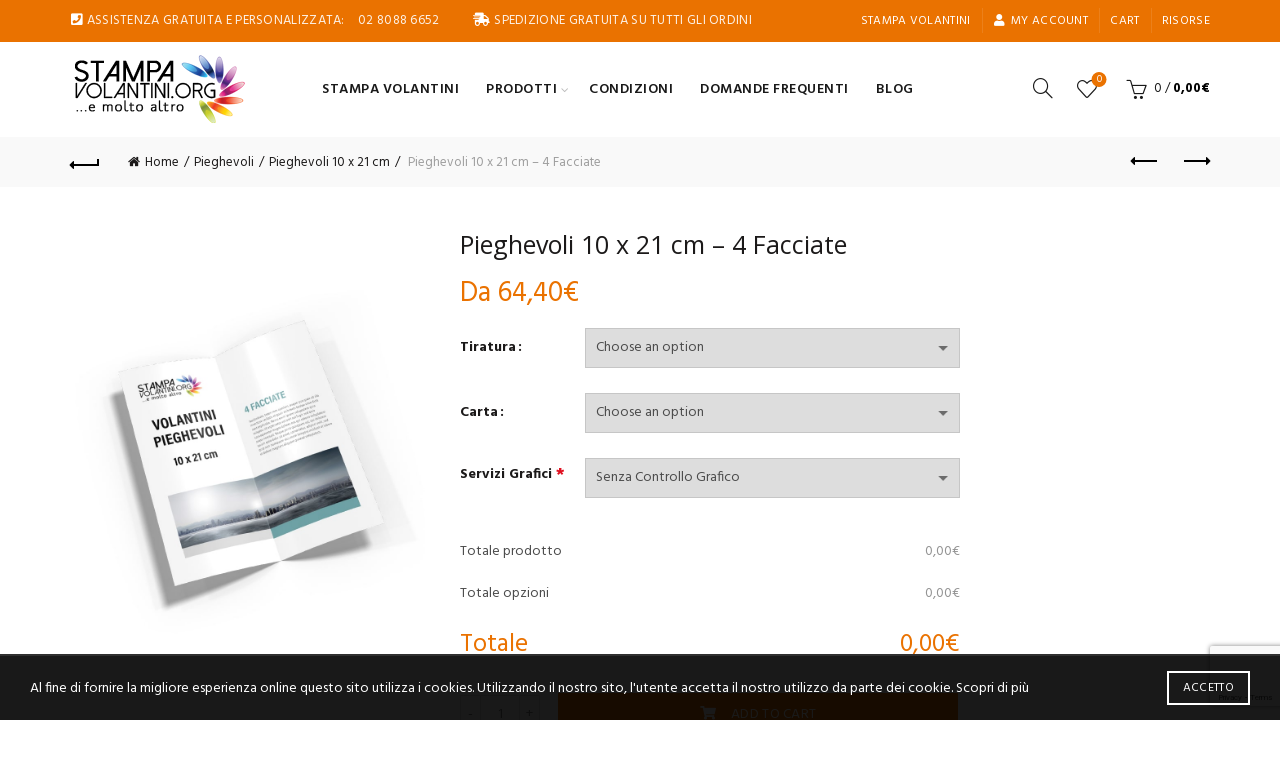

--- FILE ---
content_type: text/html; charset=UTF-8
request_url: https://www.stampavolantini.org/acquista/stampa-pieghevoli-online/brochure-10x21/4-facciate-4/
body_size: 47287
content:
<!DOCTYPE html>
<!--[if IE 8]>
<html class="ie ie8" lang="it-IT">
<![endif]-->
<!--[if !(IE 7) & !(IE 8)]><!-->
<html lang="it-IT">
<!--<![endif]-->
<head>
<!-- Global site tag (gtag.js) - Google Ads: 10786607116 -->
<script async src="https://www.googletagmanager.com/gtag/js?id=AW-10786607116"></script>
<script>
window.dataLayer = window.dataLayer || [];
function gtag(){dataLayer.push(arguments);}
gtag('js', new Date());
gtag('config', 'AW-10786607116');
</script>
<meta charset="UTF-8">
<meta name="viewport" content="width=device-width, initial-scale=1.0, maximum-scale=1.0, user-scalable=no">
<link rel="profile" href="http://gmpg.org/xfn/11">
<link rel="pingback" href="https://www.stampavolantini.org/xmlrpc.php">
<meta name='robots' content='index, follow, max-image-preview:large, max-snippet:-1, max-video-preview:-1' />
<style>img:is([sizes="auto" i], [sizes^="auto," i]) { contain-intrinsic-size: 3000px 1500px }</style>
<meta name="uri-translation" content="on" /><link rel="alternate" hreflang="it" href="https://www.stampavolantini.org/acquista/stampa-pieghevoli-online/brochure-10x21/4-facciate-4/" />
<link rel="alternate" hreflang="en" href="https://www.printingforall.com/acquista/stampa-pieghevoli-online/brochure-10x21/4-facciate-4/" />
<script data-no-defer="1" data-ezscrex="false" data-cfasync="false" data-pagespeed-no-defer data-cookieconsent="ignore">
var ctPublicFunctions = {"_ajax_nonce":"e07d9c617a","_rest_nonce":"59e6f38983","_ajax_url":"\/wp-admin\/admin-ajax.php","_rest_url":"https:\/\/www.stampavolantini.org\/wp-json\/","data__cookies_type":"none","data__ajax_type":"rest","text__wait_for_decoding":"Decoding the contact data, let us a few seconds to finish. Anti-Spam by CleanTalk","cookiePrefix":"","wprocket_detected":false}
</script>
<script data-no-defer="1" data-ezscrex="false" data-cfasync="false" data-pagespeed-no-defer data-cookieconsent="ignore">
var ctPublic = {"_ajax_nonce":"e07d9c617a","settings__forms__check_internal":"0","settings__forms__check_external":"0","settings__forms__search_test":"1","settings__data__bot_detector_enabled":"1","blog_home":"https:\/\/www.stampavolantini.org\/","pixel__setting":"3","pixel__enabled":true,"pixel__url":"https:\/\/moderate9-v4.cleantalk.org\/pixel\/fa1991d0460a87aa3b5cd8cf75876771.gif","data__email_check_before_post":"1","data__cookies_type":"none","data__key_is_ok":true,"data__visible_fields_required":true,"wl_brandname":"Anti-Spam by CleanTalk","wl_brandname_short":"CleanTalk","ct_checkjs_key":"2a2f0be12fdc79a0c04e4d24ff8c0e8888f48bee19aa03486feb690c1b2c8688","emailEncoderPassKey":"01800812ba18ca0e3982b4840a532f6b","bot_detector_forms_excluded":"W10=","advancedCacheExists":false,"varnishCacheExists":false,"wc_ajax_add_to_cart":true}
</script>
<!-- This site is optimized with the Yoast SEO plugin v23.4 - https://yoast.com/wordpress/plugins/seo/ -->
<title>Stampa Online Pieghevoli 10 x 21 a 4 facciate</title>
<meta name="description" content="Stampa Pieghevoli formato 10x21 a 4 facciate online su StampaVolantini.org! Depliants e brochure al miglior prezzo, scopri le nostre offerte da non perdere!" />
<link rel="canonical" href="https://www.stampavolantini.org/acquista/stampa-pieghevoli-online/brochure-10x21/4-facciate-4/" />
<meta property="og:locale" content="it_IT" />
<meta property="og:type" content="article" />
<meta property="og:title" content="Stampa Online Pieghevoli 10 x 21 a 4 facciate" />
<meta property="og:description" content="Stampa Pieghevoli formato 10x21 a 4 facciate online su StampaVolantini.org! Depliants e brochure al miglior prezzo, scopri le nostre offerte da non perdere!" />
<meta property="og:url" content="https://www.stampavolantini.org/acquista/stampa-pieghevoli-online/brochure-10x21/4-facciate-4/" />
<meta property="og:site_name" content="STAMPA VOLANTINI Online" />
<meta property="article:modified_time" content="2025-01-23T17:31:46+00:00" />
<meta property="og:image" content="https://www.stampavolantini.org/wp-content/uploads/2021/05/piegh-a6-4facc-min-1.jpg" />
<meta property="og:image:width" content="870" />
<meta property="og:image:height" content="1110" />
<meta property="og:image:type" content="image/jpeg" />
<meta name="twitter:card" content="summary_large_image" />
<meta name="twitter:label1" content="Tempo di lettura stimato" />
<meta name="twitter:data1" content="1 minuto" />
<script type="application/ld+json" class="yoast-schema-graph">{"@context":"https://schema.org","@graph":[{"@type":"WebPage","@id":"https://www.stampavolantini.org/acquista/stampa-pieghevoli-online/brochure-10x21/4-facciate-4/","url":"https://www.stampavolantini.org/acquista/stampa-pieghevoli-online/brochure-10x21/4-facciate-4/","name":"Stampa Online Pieghevoli 10 x 21 a 4 facciate","isPartOf":{"@id":"https://www.stampavolantini.org/#website"},"primaryImageOfPage":{"@id":"https://www.stampavolantini.org/acquista/stampa-pieghevoli-online/brochure-10x21/4-facciate-4/#primaryimage"},"image":{"@id":"https://www.stampavolantini.org/acquista/stampa-pieghevoli-online/brochure-10x21/4-facciate-4/#primaryimage"},"thumbnailUrl":"https://www.stampavolantini.org/wp-content/uploads/2021/05/piegh-a6-4facc-min-1.jpg","datePublished":"2021-05-26T15:59:11+00:00","dateModified":"2025-01-23T17:31:46+00:00","description":"Stampa Pieghevoli formato 10x21 a 4 facciate online su StampaVolantini.org! Depliants e brochure al miglior prezzo, scopri le nostre offerte da non perdere!","breadcrumb":{"@id":"https://www.stampavolantini.org/acquista/stampa-pieghevoli-online/brochure-10x21/4-facciate-4/#breadcrumb"},"inLanguage":"it-IT","potentialAction":[{"@type":"ReadAction","target":["https://www.stampavolantini.org/acquista/stampa-pieghevoli-online/brochure-10x21/4-facciate-4/"]}]},{"@type":"ImageObject","inLanguage":"it-IT","@id":"https://www.stampavolantini.org/acquista/stampa-pieghevoli-online/brochure-10x21/4-facciate-4/#primaryimage","url":"https://www.stampavolantini.org/wp-content/uploads/2021/05/piegh-a6-4facc-min-1.jpg","contentUrl":"https://www.stampavolantini.org/wp-content/uploads/2021/05/piegh-a6-4facc-min-1.jpg","width":870,"height":1110},{"@type":"BreadcrumbList","@id":"https://www.stampavolantini.org/acquista/stampa-pieghevoli-online/brochure-10x21/4-facciate-4/#breadcrumb","itemListElement":[{"@type":"ListItem","position":1,"name":"Home","item":"https://www.stampavolantini.org/"},{"@type":"ListItem","position":2,"name":"Shop","item":"https://www.stampavolantini.org/shop/"},{"@type":"ListItem","position":3,"name":"Pieghevoli 10 x 21 cm &#8211; 4 Facciate"}]},{"@type":"WebSite","@id":"https://www.stampavolantini.org/#website","url":"https://www.stampavolantini.org/","name":"STAMPA VOLANTINI Online","description":"","potentialAction":[{"@type":"SearchAction","target":{"@type":"EntryPoint","urlTemplate":"https://www.stampavolantini.org/?s={search_term_string}"},"query-input":{"@type":"PropertyValueSpecification","valueRequired":true,"valueName":"search_term_string"}}],"inLanguage":"it-IT"}]}</script>
<!-- / Yoast SEO plugin. -->
<link rel='dns-prefetch' href='//moderate.cleantalk.org' />
<link rel='dns-prefetch' href='//use.fontawesome.com' />
<link rel='dns-prefetch' href='//fonts.googleapis.com' />
<link rel="alternate" type="application/rss+xml" title="STAMPA VOLANTINI Online &raquo; Feed" href="https://www.stampavolantini.org/feed/" />
<link rel="alternate" type="application/rss+xml" title="STAMPA VOLANTINI Online &raquo; Feed dei commenti" href="https://www.stampavolantini.org/comments/feed/" />
<!-- <link rel='stylesheet' id='wc-stripe-blocks-checkout-style-css' href='https://www.stampavolantini.org/wp-content/plugins/woocommerce-gateway-stripe/build/upe_blocks.css?ver=3c3097398bec3b679bd640b2ff5b4e50' type='text/css' media='all' /> -->
<link rel="stylesheet" type="text/css" href="//www.stampavolantini.org/wp-content/cache/wpfc-minified/23g6ug1j/68ar4.css" media="all"/>
<style id='wp-emoji-styles-inline-css' type='text/css'>
img.wp-smiley, img.emoji {
display: inline !important;
border: none !important;
box-shadow: none !important;
height: 1em !important;
width: 1em !important;
margin: 0 0.07em !important;
vertical-align: -0.1em !important;
background: none !important;
padding: 0 !important;
}
</style>
<style id='classic-theme-styles-inline-css' type='text/css'>
/*! This file is auto-generated */
.wp-block-button__link{color:#fff;background-color:#32373c;border-radius:9999px;box-shadow:none;text-decoration:none;padding:calc(.667em + 2px) calc(1.333em + 2px);font-size:1.125em}.wp-block-file__button{background:#32373c;color:#fff;text-decoration:none}
</style>
<style id='safe-svg-svg-icon-style-inline-css' type='text/css'>
.safe-svg-cover{text-align:center}.safe-svg-cover .safe-svg-inside{display:inline-block;max-width:100%}.safe-svg-cover svg{height:100%;max-height:100%;max-width:100%;width:100%}
</style>
<style id='global-styles-inline-css' type='text/css'>
:root{--wp--preset--aspect-ratio--square: 1;--wp--preset--aspect-ratio--4-3: 4/3;--wp--preset--aspect-ratio--3-4: 3/4;--wp--preset--aspect-ratio--3-2: 3/2;--wp--preset--aspect-ratio--2-3: 2/3;--wp--preset--aspect-ratio--16-9: 16/9;--wp--preset--aspect-ratio--9-16: 9/16;--wp--preset--color--black: #000000;--wp--preset--color--cyan-bluish-gray: #abb8c3;--wp--preset--color--white: #ffffff;--wp--preset--color--pale-pink: #f78da7;--wp--preset--color--vivid-red: #cf2e2e;--wp--preset--color--luminous-vivid-orange: #ff6900;--wp--preset--color--luminous-vivid-amber: #fcb900;--wp--preset--color--light-green-cyan: #7bdcb5;--wp--preset--color--vivid-green-cyan: #00d084;--wp--preset--color--pale-cyan-blue: #8ed1fc;--wp--preset--color--vivid-cyan-blue: #0693e3;--wp--preset--color--vivid-purple: #9b51e0;--wp--preset--gradient--vivid-cyan-blue-to-vivid-purple: linear-gradient(135deg,rgba(6,147,227,1) 0%,rgb(155,81,224) 100%);--wp--preset--gradient--light-green-cyan-to-vivid-green-cyan: linear-gradient(135deg,rgb(122,220,180) 0%,rgb(0,208,130) 100%);--wp--preset--gradient--luminous-vivid-amber-to-luminous-vivid-orange: linear-gradient(135deg,rgba(252,185,0,1) 0%,rgba(255,105,0,1) 100%);--wp--preset--gradient--luminous-vivid-orange-to-vivid-red: linear-gradient(135deg,rgba(255,105,0,1) 0%,rgb(207,46,46) 100%);--wp--preset--gradient--very-light-gray-to-cyan-bluish-gray: linear-gradient(135deg,rgb(238,238,238) 0%,rgb(169,184,195) 100%);--wp--preset--gradient--cool-to-warm-spectrum: linear-gradient(135deg,rgb(74,234,220) 0%,rgb(151,120,209) 20%,rgb(207,42,186) 40%,rgb(238,44,130) 60%,rgb(251,105,98) 80%,rgb(254,248,76) 100%);--wp--preset--gradient--blush-light-purple: linear-gradient(135deg,rgb(255,206,236) 0%,rgb(152,150,240) 100%);--wp--preset--gradient--blush-bordeaux: linear-gradient(135deg,rgb(254,205,165) 0%,rgb(254,45,45) 50%,rgb(107,0,62) 100%);--wp--preset--gradient--luminous-dusk: linear-gradient(135deg,rgb(255,203,112) 0%,rgb(199,81,192) 50%,rgb(65,88,208) 100%);--wp--preset--gradient--pale-ocean: linear-gradient(135deg,rgb(255,245,203) 0%,rgb(182,227,212) 50%,rgb(51,167,181) 100%);--wp--preset--gradient--electric-grass: linear-gradient(135deg,rgb(202,248,128) 0%,rgb(113,206,126) 100%);--wp--preset--gradient--midnight: linear-gradient(135deg,rgb(2,3,129) 0%,rgb(40,116,252) 100%);--wp--preset--font-size--small: 13px;--wp--preset--font-size--medium: 20px;--wp--preset--font-size--large: 36px;--wp--preset--font-size--x-large: 42px;--wp--preset--font-family--inter: "Inter", sans-serif;--wp--preset--font-family--cardo: Cardo;--wp--preset--spacing--20: 0.44rem;--wp--preset--spacing--30: 0.67rem;--wp--preset--spacing--40: 1rem;--wp--preset--spacing--50: 1.5rem;--wp--preset--spacing--60: 2.25rem;--wp--preset--spacing--70: 3.38rem;--wp--preset--spacing--80: 5.06rem;--wp--preset--shadow--natural: 6px 6px 9px rgba(0, 0, 0, 0.2);--wp--preset--shadow--deep: 12px 12px 50px rgba(0, 0, 0, 0.4);--wp--preset--shadow--sharp: 6px 6px 0px rgba(0, 0, 0, 0.2);--wp--preset--shadow--outlined: 6px 6px 0px -3px rgba(255, 255, 255, 1), 6px 6px rgba(0, 0, 0, 1);--wp--preset--shadow--crisp: 6px 6px 0px rgba(0, 0, 0, 1);}:where(.is-layout-flex){gap: 0.5em;}:where(.is-layout-grid){gap: 0.5em;}body .is-layout-flex{display: flex;}.is-layout-flex{flex-wrap: wrap;align-items: center;}.is-layout-flex > :is(*, div){margin: 0;}body .is-layout-grid{display: grid;}.is-layout-grid > :is(*, div){margin: 0;}:where(.wp-block-columns.is-layout-flex){gap: 2em;}:where(.wp-block-columns.is-layout-grid){gap: 2em;}:where(.wp-block-post-template.is-layout-flex){gap: 1.25em;}:where(.wp-block-post-template.is-layout-grid){gap: 1.25em;}.has-black-color{color: var(--wp--preset--color--black) !important;}.has-cyan-bluish-gray-color{color: var(--wp--preset--color--cyan-bluish-gray) !important;}.has-white-color{color: var(--wp--preset--color--white) !important;}.has-pale-pink-color{color: var(--wp--preset--color--pale-pink) !important;}.has-vivid-red-color{color: var(--wp--preset--color--vivid-red) !important;}.has-luminous-vivid-orange-color{color: var(--wp--preset--color--luminous-vivid-orange) !important;}.has-luminous-vivid-amber-color{color: var(--wp--preset--color--luminous-vivid-amber) !important;}.has-light-green-cyan-color{color: var(--wp--preset--color--light-green-cyan) !important;}.has-vivid-green-cyan-color{color: var(--wp--preset--color--vivid-green-cyan) !important;}.has-pale-cyan-blue-color{color: var(--wp--preset--color--pale-cyan-blue) !important;}.has-vivid-cyan-blue-color{color: var(--wp--preset--color--vivid-cyan-blue) !important;}.has-vivid-purple-color{color: var(--wp--preset--color--vivid-purple) !important;}.has-black-background-color{background-color: var(--wp--preset--color--black) !important;}.has-cyan-bluish-gray-background-color{background-color: var(--wp--preset--color--cyan-bluish-gray) !important;}.has-white-background-color{background-color: var(--wp--preset--color--white) !important;}.has-pale-pink-background-color{background-color: var(--wp--preset--color--pale-pink) !important;}.has-vivid-red-background-color{background-color: var(--wp--preset--color--vivid-red) !important;}.has-luminous-vivid-orange-background-color{background-color: var(--wp--preset--color--luminous-vivid-orange) !important;}.has-luminous-vivid-amber-background-color{background-color: var(--wp--preset--color--luminous-vivid-amber) !important;}.has-light-green-cyan-background-color{background-color: var(--wp--preset--color--light-green-cyan) !important;}.has-vivid-green-cyan-background-color{background-color: var(--wp--preset--color--vivid-green-cyan) !important;}.has-pale-cyan-blue-background-color{background-color: var(--wp--preset--color--pale-cyan-blue) !important;}.has-vivid-cyan-blue-background-color{background-color: var(--wp--preset--color--vivid-cyan-blue) !important;}.has-vivid-purple-background-color{background-color: var(--wp--preset--color--vivid-purple) !important;}.has-black-border-color{border-color: var(--wp--preset--color--black) !important;}.has-cyan-bluish-gray-border-color{border-color: var(--wp--preset--color--cyan-bluish-gray) !important;}.has-white-border-color{border-color: var(--wp--preset--color--white) !important;}.has-pale-pink-border-color{border-color: var(--wp--preset--color--pale-pink) !important;}.has-vivid-red-border-color{border-color: var(--wp--preset--color--vivid-red) !important;}.has-luminous-vivid-orange-border-color{border-color: var(--wp--preset--color--luminous-vivid-orange) !important;}.has-luminous-vivid-amber-border-color{border-color: var(--wp--preset--color--luminous-vivid-amber) !important;}.has-light-green-cyan-border-color{border-color: var(--wp--preset--color--light-green-cyan) !important;}.has-vivid-green-cyan-border-color{border-color: var(--wp--preset--color--vivid-green-cyan) !important;}.has-pale-cyan-blue-border-color{border-color: var(--wp--preset--color--pale-cyan-blue) !important;}.has-vivid-cyan-blue-border-color{border-color: var(--wp--preset--color--vivid-cyan-blue) !important;}.has-vivid-purple-border-color{border-color: var(--wp--preset--color--vivid-purple) !important;}.has-vivid-cyan-blue-to-vivid-purple-gradient-background{background: var(--wp--preset--gradient--vivid-cyan-blue-to-vivid-purple) !important;}.has-light-green-cyan-to-vivid-green-cyan-gradient-background{background: var(--wp--preset--gradient--light-green-cyan-to-vivid-green-cyan) !important;}.has-luminous-vivid-amber-to-luminous-vivid-orange-gradient-background{background: var(--wp--preset--gradient--luminous-vivid-amber-to-luminous-vivid-orange) !important;}.has-luminous-vivid-orange-to-vivid-red-gradient-background{background: var(--wp--preset--gradient--luminous-vivid-orange-to-vivid-red) !important;}.has-very-light-gray-to-cyan-bluish-gray-gradient-background{background: var(--wp--preset--gradient--very-light-gray-to-cyan-bluish-gray) !important;}.has-cool-to-warm-spectrum-gradient-background{background: var(--wp--preset--gradient--cool-to-warm-spectrum) !important;}.has-blush-light-purple-gradient-background{background: var(--wp--preset--gradient--blush-light-purple) !important;}.has-blush-bordeaux-gradient-background{background: var(--wp--preset--gradient--blush-bordeaux) !important;}.has-luminous-dusk-gradient-background{background: var(--wp--preset--gradient--luminous-dusk) !important;}.has-pale-ocean-gradient-background{background: var(--wp--preset--gradient--pale-ocean) !important;}.has-electric-grass-gradient-background{background: var(--wp--preset--gradient--electric-grass) !important;}.has-midnight-gradient-background{background: var(--wp--preset--gradient--midnight) !important;}.has-small-font-size{font-size: var(--wp--preset--font-size--small) !important;}.has-medium-font-size{font-size: var(--wp--preset--font-size--medium) !important;}.has-large-font-size{font-size: var(--wp--preset--font-size--large) !important;}.has-x-large-font-size{font-size: var(--wp--preset--font-size--x-large) !important;}
:where(.wp-block-post-template.is-layout-flex){gap: 1.25em;}:where(.wp-block-post-template.is-layout-grid){gap: 1.25em;}
:where(.wp-block-columns.is-layout-flex){gap: 2em;}:where(.wp-block-columns.is-layout-grid){gap: 2em;}
:root :where(.wp-block-pullquote){font-size: 1.5em;line-height: 1.6;}
</style>
<!-- <link rel='stylesheet' id='ct_public_css-css' href='https://www.stampavolantini.org/wp-content/plugins/cleantalk-spam-protect/css/cleantalk-public.min.css?ver=6.41.1' type='text/css' media='all' /> -->
<!-- <link rel='stylesheet' id='pewc-dropzone-basic-css' href='https://www.stampavolantini.org/wp-content/plugins/product-extras-for-woocommerce/assets/css/basic.min.css?ver=3.8.6' type='text/css' media='all' /> -->
<!-- <link rel='stylesheet' id='pewc-dropzone-css' href='https://www.stampavolantini.org/wp-content/plugins/product-extras-for-woocommerce/assets/css/dropzone.min.css?ver=3.8.6' type='text/css' media='all' /> -->
<!-- <link rel='stylesheet' id='dashicons-css' href='https://www.stampavolantini.org/wp-includes/css/dashicons.min.css?ver=6.8.3' type='text/css' media='all' /> -->
<!-- <link rel='stylesheet' id='pewc-style-css' href='https://www.stampavolantini.org/wp-content/plugins/product-extras-for-woocommerce/assets/css/style.css?ver=3.8.6' type='text/css' media='all' /> -->
<link rel="stylesheet" type="text/css" href="//www.stampavolantini.org/wp-content/cache/wpfc-minified/rl48nd/fnnt1.css" media="all"/>
<style id='woocommerce-inline-inline-css' type='text/css'>
.woocommerce form .form-row .required { visibility: visible; }
</style>
<link rel='stylesheet' id='font-awesome-official-css' href='https://use.fontawesome.com/releases/v5.15.4/css/all.css' type='text/css' media='all' integrity="sha384-DyZ88mC6Up2uqS4h/KRgHuoeGwBcD4Ng9SiP4dIRy0EXTlnuz47vAwmeGwVChigm" crossorigin="anonymous" />
<!-- <link rel='stylesheet' id='bootstrap-css' href='https://www.stampavolantini.org/wp-content/themes/basel/css/bootstrap.min.css?ver=5.4.2' type='text/css' media='all' /> -->
<!-- <link rel='stylesheet' id='basel-style-css' href='https://www.stampavolantini.org/wp-content/themes/basel/style.min.css?ver=5.4.2' type='text/css' media='all' /> -->
<!-- <link rel='stylesheet' id='js_composer_front-css' href='https://www.stampavolantini.org/wp-content/plugins/js_composer/assets/css/js_composer.min.css?ver=7.3' type='text/css' media='all' /> -->
<!-- <link rel='stylesheet' id='vc_font_awesome_5_shims-css' href='https://www.stampavolantini.org/wp-content/plugins/js_composer/assets/lib/bower/font-awesome/css/v4-shims.min.css?ver=7.3' type='text/css' media='all' /> -->
<!-- <link rel='stylesheet' id='vc_font_awesome_5-css' href='https://www.stampavolantini.org/wp-content/plugins/js_composer/assets/lib/bower/font-awesome/css/all.min.css?ver=7.3' type='text/css' media='all' /> -->
<link rel="stylesheet" type="text/css" href="//www.stampavolantini.org/wp-content/cache/wpfc-minified/111mzflo/fnsmd.css" media="all"/>
<link rel='stylesheet' id='xts-google-fonts-css' href='//fonts.googleapis.com/css?family=Hind%3A300%2C400%2C500%2C600%2C700%7COpen+Sans%3A300%2C300italic%2C400%2C400italic%2C600%2C600italic%2C700%2C700italic%2C800%2C800italic%7CLato%3A100%2C100italic%2C300%2C300italic%2C400%2C400italic%2C700%2C700italic%2C900%2C900italic%7CKarla%3A400%2C400italic%2C700%2C700italic&#038;display=block&#038;ver=5.4.2' type='text/css' media='all' />
<!-- <link rel='stylesheet' id='alg-wc-checkout-files-upload-ajax-css' href='https://www.stampavolantini.org/wp-content/plugins/checkout-files-upload-woocommerce-pro/includes/css/alg-wc-checkout-files-upload-ajax.css?ver=2.1.1' type='text/css' media='all' /> -->
<link rel="stylesheet" type="text/css" href="//www.stampavolantini.org/wp-content/cache/wpfc-minified/9hup3lun/fnnt1.css" media="all"/>
<link rel='stylesheet' id='font-awesome-official-v4shim-css' href='https://use.fontawesome.com/releases/v5.15.4/css/v4-shims.css' type='text/css' media='all' integrity="sha384-Vq76wejb3QJM4nDatBa5rUOve+9gkegsjCebvV/9fvXlGWo4HCMR4cJZjjcF6Viv" crossorigin="anonymous" />
<style id='font-awesome-official-v4shim-inline-css' type='text/css'>
@font-face {
font-family: "FontAwesome";
font-display: block;
src: url("https://use.fontawesome.com/releases/v5.15.4/webfonts/fa-brands-400.eot"),
url("https://use.fontawesome.com/releases/v5.15.4/webfonts/fa-brands-400.eot?#iefix") format("embedded-opentype"),
url("https://use.fontawesome.com/releases/v5.15.4/webfonts/fa-brands-400.woff2") format("woff2"),
url("https://use.fontawesome.com/releases/v5.15.4/webfonts/fa-brands-400.woff") format("woff"),
url("https://use.fontawesome.com/releases/v5.15.4/webfonts/fa-brands-400.ttf") format("truetype"),
url("https://use.fontawesome.com/releases/v5.15.4/webfonts/fa-brands-400.svg#fontawesome") format("svg");
}
@font-face {
font-family: "FontAwesome";
font-display: block;
src: url("https://use.fontawesome.com/releases/v5.15.4/webfonts/fa-solid-900.eot"),
url("https://use.fontawesome.com/releases/v5.15.4/webfonts/fa-solid-900.eot?#iefix") format("embedded-opentype"),
url("https://use.fontawesome.com/releases/v5.15.4/webfonts/fa-solid-900.woff2") format("woff2"),
url("https://use.fontawesome.com/releases/v5.15.4/webfonts/fa-solid-900.woff") format("woff"),
url("https://use.fontawesome.com/releases/v5.15.4/webfonts/fa-solid-900.ttf") format("truetype"),
url("https://use.fontawesome.com/releases/v5.15.4/webfonts/fa-solid-900.svg#fontawesome") format("svg");
}
@font-face {
font-family: "FontAwesome";
font-display: block;
src: url("https://use.fontawesome.com/releases/v5.15.4/webfonts/fa-regular-400.eot"),
url("https://use.fontawesome.com/releases/v5.15.4/webfonts/fa-regular-400.eot?#iefix") format("embedded-opentype"),
url("https://use.fontawesome.com/releases/v5.15.4/webfonts/fa-regular-400.woff2") format("woff2"),
url("https://use.fontawesome.com/releases/v5.15.4/webfonts/fa-regular-400.woff") format("woff"),
url("https://use.fontawesome.com/releases/v5.15.4/webfonts/fa-regular-400.ttf") format("truetype"),
url("https://use.fontawesome.com/releases/v5.15.4/webfonts/fa-regular-400.svg#fontawesome") format("svg");
unicode-range: U+F004-F005,U+F007,U+F017,U+F022,U+F024,U+F02E,U+F03E,U+F044,U+F057-F059,U+F06E,U+F070,U+F075,U+F07B-F07C,U+F080,U+F086,U+F089,U+F094,U+F09D,U+F0A0,U+F0A4-F0A7,U+F0C5,U+F0C7-F0C8,U+F0E0,U+F0EB,U+F0F3,U+F0F8,U+F0FE,U+F111,U+F118-F11A,U+F11C,U+F133,U+F144,U+F146,U+F14A,U+F14D-F14E,U+F150-F152,U+F15B-F15C,U+F164-F165,U+F185-F186,U+F191-F192,U+F1AD,U+F1C1-F1C9,U+F1CD,U+F1D8,U+F1E3,U+F1EA,U+F1F6,U+F1F9,U+F20A,U+F247-F249,U+F24D,U+F254-F25B,U+F25D,U+F267,U+F271-F274,U+F279,U+F28B,U+F28D,U+F2B5-F2B6,U+F2B9,U+F2BB,U+F2BD,U+F2C1-F2C2,U+F2D0,U+F2D2,U+F2DC,U+F2ED,U+F328,U+F358-F35B,U+F3A5,U+F3D1,U+F410,U+F4AD;
}
</style>
<script type="text/template" id="tmpl-variation-template">
<div class="woocommerce-variation-description">{{{ data.variation.variation_description }}}</div>
<div class="woocommerce-variation-price">{{{ data.variation.price_html }}}</div>
<div class="woocommerce-variation-availability">{{{ data.variation.availability_html }}}</div>
</script>
<script type="text/template" id="tmpl-unavailable-variation-template">
<p role="alert">Sorry, this product is unavailable. Please choose a different combination.</p>
</script>
<script src='//www.stampavolantini.org/wp-content/cache/wpfc-minified/7uulbl2h/fnnt1.js' type="text/javascript"></script>
<!-- <script type="text/javascript" src="https://www.stampavolantini.org/wp-includes/js/jquery/jquery.min.js?ver=3.7.1" id="jquery-core-js"></script> -->
<!-- <script type="text/javascript" src="https://www.stampavolantini.org/wp-includes/js/jquery/jquery-migrate.min.js?ver=3.4.1" id="jquery-migrate-js"></script> -->
<!-- <script type="text/javascript" data-pagespeed-no-defer src="https://www.stampavolantini.org/wp-content/plugins/cleantalk-spam-protect/js/apbct-public-bundle.min.js?ver=6.41.1" id="ct_public_functions-js"></script> -->
<script type="text/javascript" src="https://moderate.cleantalk.org/ct-bot-detector-wrapper.js?ver=6.41.1" id="ct_bot_detector-js"></script>
<script src='//www.stampavolantini.org/wp-content/cache/wpfc-minified/e1sthaca/fnnt1.js' type="text/javascript"></script>
<!-- <script type="text/javascript" src="https://www.stampavolantini.org/wp-content/plugins/woocommerce/assets/js/jquery-blockui/jquery.blockUI.min.js?ver=2.7.0-wc.9.3.2" id="jquery-blockui-js" data-wp-strategy="defer"></script> -->
<!-- <script type="text/javascript" src="https://www.stampavolantini.org/wp-includes/js/jquery/ui/core.min.js?ver=1.13.3" id="jquery-ui-core-js"></script> -->
<!-- <script type="text/javascript" src="https://www.stampavolantini.org/wp-includes/js/jquery/ui/datepicker.min.js?ver=1.13.3" id="jquery-ui-datepicker-js"></script> -->
<script type="text/javascript" id="jquery-ui-datepicker-js-after">
/* <![CDATA[ */
jQuery(function(jQuery){jQuery.datepicker.setDefaults({"closeText":"Chiudi","currentText":"Oggi","monthNames":["Gennaio","Febbraio","Marzo","Aprile","Maggio","Giugno","Luglio","Agosto","Settembre","Ottobre","Novembre","Dicembre"],"monthNamesShort":["Gen","Feb","Mar","Apr","Mag","Giu","Lug","Ago","Set","Ott","Nov","Dic"],"nextText":"Prossimo","prevText":"Precedente","dayNames":["domenica","luned\u00ec","marted\u00ec","mercoled\u00ec","gioved\u00ec","venerd\u00ec","sabato"],"dayNamesShort":["Dom","Lun","Mar","Mer","Gio","Ven","Sab"],"dayNamesMin":["D","L","M","M","G","V","S"],"dateFormat":"d MM yy","firstDay":1,"isRTL":false});});
/* ]]> */
</script>
<script src='//www.stampavolantini.org/wp-content/cache/wpfc-minified/7z88zp88/fnnt1.js' type="text/javascript"></script>
<!-- <script type="text/javascript" src="https://www.stampavolantini.org/wp-content/plugins/product-extras-for-woocommerce/assets/js/conditions.js?ver=3.8.6" id="pewc-conditions-js"></script> -->
<!-- <script type="text/javascript" src="https://www.stampavolantini.org/wp-content/plugins/product-extras-for-woocommerce/assets/js/dropzone.js?ver=3.8.6" id="pewc-dropzone-js"></script> -->
<script type="text/javascript" id="wc-add-to-cart-js-extra">
/* <![CDATA[ */
var wc_add_to_cart_params = {"ajax_url":"\/wp-admin\/admin-ajax.php","wc_ajax_url":"\/?wc-ajax=%%endpoint%%","i18n_view_cart":"View cart","cart_url":"https:\/\/www.stampavolantini.org\/cart\/","is_cart":"","cart_redirect_after_add":"no","gt_translate_keys":["i18n_view_cart",{"key":"cart_url","format":"url"}]};
/* ]]> */
</script>
<script src='//www.stampavolantini.org/wp-content/cache/wpfc-minified/g4ica7s3/fnnt1.js' type="text/javascript"></script>
<!-- <script type="text/javascript" src="https://www.stampavolantini.org/wp-content/plugins/woocommerce/assets/js/frontend/add-to-cart.min.js?ver=9.3.2" id="wc-add-to-cart-js" data-wp-strategy="defer"></script> -->
<!-- <script type="text/javascript" src="https://www.stampavolantini.org/wp-content/plugins/woocommerce/assets/js/js-cookie/js.cookie.min.js?ver=2.1.4-wc.9.3.2" id="js-cookie-js" data-wp-strategy="defer"></script> -->
<script type="text/javascript" id="woocommerce-js-extra">
/* <![CDATA[ */
var woocommerce_params = {"ajax_url":"\/wp-admin\/admin-ajax.php","wc_ajax_url":"\/?wc-ajax=%%endpoint%%"};
/* ]]> */
</script>
<script src='//www.stampavolantini.org/wp-content/cache/wpfc-minified/kc8uuybt/fnnt1.js' type="text/javascript"></script>
<!-- <script type="text/javascript" src="https://www.stampavolantini.org/wp-content/plugins/woocommerce/assets/js/frontend/woocommerce.min.js?ver=9.3.2" id="woocommerce-js" defer="defer" data-wp-strategy="defer"></script> -->
<!-- <script type="text/javascript" src="https://www.stampavolantini.org/wp-content/plugins/js_composer/assets/js/vendors/woocommerce-add-to-cart.js?ver=7.3" id="vc_woocommerce-add-to-cart-js-js"></script> -->
<script type="text/javascript" id="WCPAY_ASSETS-js-extra">
/* <![CDATA[ */
var wcpayAssets = {"url":"https:\/\/www.stampavolantini.org\/wp-content\/plugins\/woocommerce-payments\/dist\/"};
/* ]]> */
</script>
<!--[if lt IE 9]>
<script type="text/javascript" src="https://www.stampavolantini.org/wp-content/themes/basel/js/html5.min.js?ver=5.4.2" id="basel_html5shiv-js"></script>
<![endif]-->
<script src='//www.stampavolantini.org/wp-content/cache/wpfc-minified/m1a8trqh/fnnt1.js' type="text/javascript"></script>
<!-- <script type="text/javascript" src="https://www.stampavolantini.org/wp-includes/js/underscore.min.js?ver=1.13.7" id="underscore-js"></script> -->
<script type="text/javascript" id="wp-util-js-extra">
/* <![CDATA[ */
var _wpUtilSettings = {"ajax":{"url":"\/wp-admin\/admin-ajax.php"}};
/* ]]> */
</script>
<script src='//www.stampavolantini.org/wp-content/cache/wpfc-minified/1pb8dal3/fnnt1.js' type="text/javascript"></script>
<!-- <script type="text/javascript" src="https://www.stampavolantini.org/wp-includes/js/wp-util.min.js?ver=6.8.3" id="wp-util-js"></script> -->
<script type="text/javascript" id="wc-add-to-cart-variation-js-extra">
/* <![CDATA[ */
var wc_add_to_cart_variation_params = {"wc_ajax_url":"\/?wc-ajax=%%endpoint%%","i18n_no_matching_variations_text":"Sorry, no products matched your selection. Please choose a different combination.","i18n_make_a_selection_text":"Please select some product options before adding this product to your cart.","i18n_unavailable_text":"Sorry, this product is unavailable. Please choose a different combination.","gt_translate_keys":["i18n_no_matching_variations_text","i18n_make_a_selection_text","i18n_unavailable_text"]};
/* ]]> */
</script>
<script src='//www.stampavolantini.org/wp-content/cache/wpfc-minified/dmac3jp/fnnt1.js' type="text/javascript"></script>
<!-- <script type="text/javascript" src="https://www.stampavolantini.org/wp-content/plugins/woocommerce/assets/js/frontend/add-to-cart-variation.min.js?ver=9.3.2" id="wc-add-to-cart-variation-js" defer="defer" data-wp-strategy="defer"></script> -->
<script type="text/javascript" id="alg-wc-checkout-files-upload-ajax-js-extra">
/* <![CDATA[ */
var ajax_object = {"ajax_url":"https:\/\/www.stampavolantini.org\/wp-admin\/admin-ajax.php"};
var alg_wc_checkout_files_upload = {"max_file_size":"0","max_file_size_exceeded_message":"Allowed file size exceeded (maximum 0 MB).","progress_bar_enabled":"1"};
/* ]]> */
</script>
<script src='//www.stampavolantini.org/wp-content/cache/wpfc-minified/9k9r1ui0/fnnt1.js' type="text/javascript"></script>
<!-- <script type="text/javascript" src="https://www.stampavolantini.org/wp-content/plugins/checkout-files-upload-woocommerce-pro/includes/js/alg-wc-checkout-files-upload-ajax.js?ver=2.1.1" id="alg-wc-checkout-files-upload-ajax-js"></script> -->
<script></script><link rel="https://api.w.org/" href="https://www.stampavolantini.org/wp-json/" /><link rel="alternate" title="JSON" type="application/json" href="https://www.stampavolantini.org/wp-json/wp/v2/product/4763" /><link rel="EditURI" type="application/rsd+xml" title="RSD" href="https://www.stampavolantini.org/xmlrpc.php?rsd" />
<meta name="generator" content="WordPress 6.8.3" />
<meta name="generator" content="WooCommerce 9.3.2" />
<link rel='shortlink' href='https://www.stampavolantini.org/?p=4763' />
<link rel="alternate" title="oEmbed (JSON)" type="application/json+oembed" href="https://www.stampavolantini.org/wp-json/oembed/1.0/embed?url=https%3A%2F%2Fwww.stampavolantini.org%2Facquista%2Fstampa-pieghevoli-online%2Fbrochure-10x21%2F4-facciate-4%2F" />
<link rel="alternate" title="oEmbed (XML)" type="text/xml+oembed" href="https://www.stampavolantini.org/wp-json/oembed/1.0/embed?url=https%3A%2F%2Fwww.stampavolantini.org%2Facquista%2Fstampa-pieghevoli-online%2Fbrochure-10x21%2F4-facciate-4%2F&#038;format=xml" />
<style type="text/css">
.pewc-group-content-wrapper {
background-color: 0 !important;
}
ul.pewc-product-extra-groups {
margin-left: px;
margin-bottom: px;
padding: px;
background-color: ;
}
.pewc-product-extra-groups > li {
margin-left: px;
margin-bottom: px;
padding-top: px;
padding-bottom: px;
padding-left: px;
padding-right: px;
background-color: ;
color: 0;
}
textarea.pewc-form-field {
height: em;
}
.pewc-radio-image-wrapper label input:checked + img,
.pewc-checkbox-image-wrapper label input:checked + img {
border-color: 0    }
</style>
<script>
var pewc_look_up_tables = [];
var pewc_look_up_fields = [];
</script>
<meta name="theme-color" content="">			<link rel="shortcut icon" href="https://www.stampavolantini.org/wp-content/uploads/2021/05/fv.png">
<link rel="apple-touch-icon-precomposed" sizes="152x152" href="https://www.stampavolantini.org/wp-content/uploads/2021/05/fv.png">
<style> 
/* Shop popup */
.basel-promo-popup {
max-width: 900px;
}
.site-logo {
width: 20%;
}    
.site-logo img {
max-width: 200px;
max-height: 95px;
}    
.right-column {
width: 270px;
}  
.basel-woocommerce-layered-nav .basel-scroll {
max-height: 280px;
}
/* header Banner */
.header-banner {
height: 40px;
}
.header-banner-display .website-wrapper {
margin-top:40px;
}	
/* Topbar height configs */
.topbar-menu ul > li {
line-height: 42px;
}
.topbar-wrapp,
.topbar-content:before {
height: 42px;
}
.sticky-header-prepared.basel-top-bar-on .header-shop, 
.sticky-header-prepared.basel-top-bar-on .header-split,
.enable-sticky-header.basel-header-overlap.basel-top-bar-on .main-header {
top: 42px;
}
/* Header height configs */
/* Limit logo image height for according to header height */
.site-logo img {
max-height: 95px;
} 
/* And for sticky header logo also */
.act-scroll .site-logo img,
.header-clone .site-logo img {
max-height: 75px;
}   
/* Set sticky headers height for cloned headers based on menu links line height */
.header-clone .main-nav .menu > li > a {
height: 75px;
line-height: 75px;
} 
/* Height for switch logos */
.sticky-header-real:not(.global-header-menu-top) .switch-logo-enable .basel-logo {
height: 95px;
}
.sticky-header-real:not(.global-header-menu-top) .act-scroll .switch-logo-enable .basel-logo {
height: 75px;
}
.sticky-header-real:not(.global-header-menu-top) .act-scroll .switch-logo-enable {
transform: translateY(-75px);
-webkit-transform: translateY(-75px);
}
/* Header height for these layouts based on it's menu links line height */
.main-nav .menu > li > a {
height: 95px;
line-height: 95px;
}  
/* The same for sticky header */
.act-scroll .main-nav .menu > li > a {
height: 75px;
line-height: 75px;
}  
/* Page headings settings for heading overlap. Calculate on the header height base */
.basel-header-overlap .title-size-default,
.basel-header-overlap .title-size-small,
.basel-header-overlap .title-shop.without-title.title-size-default,
.basel-header-overlap .title-shop.without-title.title-size-small {
padding-top: 135px;
}
.basel-header-overlap .title-shop.without-title.title-size-large,
.basel-header-overlap .title-size-large {
padding-top: 215px;
}
@media (max-width: 991px) {
/* header Banner */
.header-banner {
height: 40px;
}
.header-banner-display .website-wrapper {
margin-top:40px;
}
/* Topbar height configs */
.topbar-menu ul > li {
line-height: 38px;
}
.topbar-wrapp,
.topbar-content:before {
height: 38px;
}
.sticky-header-prepared.basel-top-bar-on .header-shop, 
.sticky-header-prepared.basel-top-bar-on .header-split,
.enable-sticky-header.basel-header-overlap.basel-top-bar-on .main-header {
top: 38px;
}
/* Set header height for mobile devices */
.main-header .wrapp-header {
min-height: 60px;
} 
/* Limit logo image height for mobile according to mobile header height */
.site-logo img {
max-height: 60px;
}   
/* Limit logo on sticky header. Both header real and header cloned */
.act-scroll .site-logo img,
.header-clone .site-logo img {
max-height: 60px;
}
/* Height for switch logos */
.main-header .switch-logo-enable .basel-logo {
height: 60px;
}
.sticky-header-real:not(.global-header-menu-top) .act-scroll .switch-logo-enable .basel-logo {
height: 60px;
}
.sticky-header-real:not(.global-header-menu-top) .act-scroll .switch-logo-enable {
transform: translateY(-60px);
-webkit-transform: translateY(-60px);
}
/* Page headings settings for heading overlap. Calculate on the MOBILE header height base */
.basel-header-overlap .title-size-default,
.basel-header-overlap .title-size-small,
.basel-header-overlap .title-shop.without-title.title-size-default,
.basel-header-overlap .title-shop.without-title.title-size-small {
padding-top: 80px;
}
.basel-header-overlap .title-shop.without-title.title-size-large,
.basel-header-overlap .title-size-large {
padding-top: 120px;
}
}
</style>
<noscript><style>.woocommerce-product-gallery{ opacity: 1 !important; }</style></noscript>
<script  type="text/javascript">
!function(f,b,e,v,n,t,s){if(f.fbq)return;n=f.fbq=function(){n.callMethod?
n.callMethod.apply(n,arguments):n.queue.push(arguments)};if(!f._fbq)f._fbq=n;
n.push=n;n.loaded=!0;n.version='2.0';n.queue=[];t=b.createElement(e);t.async=!0;
t.src=v;s=b.getElementsByTagName(e)[0];s.parentNode.insertBefore(t,s)}(window,
document,'script','https://connect.facebook.net/en_US/fbevents.js');
</script>
<!-- WooCommerce Facebook Integration Begin -->
<script  type="text/javascript">
fbq('init', '1247846498742873', {}, {
"agent": "woocommerce_6-9.3.2-3.5.8"
});
document.addEventListener( 'DOMContentLoaded', function() {
// Insert placeholder for events injected when a product is added to the cart through AJAX.
document.body.insertAdjacentHTML( 'beforeend', '<div class=\"wc-facebook-pixel-event-placeholder\"></div>' );
}, false );
</script>
<!-- WooCommerce Facebook Integration End -->
<meta name="generator" content="Powered by WPBakery Page Builder - drag and drop page builder for WordPress."/>
<meta name="generator" content="Powered by Slider Revolution 6.6.20 - responsive, Mobile-Friendly Slider Plugin for WordPress with comfortable drag and drop interface." />
<style class='wp-fonts-local' type='text/css'>
@font-face{font-family:Inter;font-style:normal;font-weight:300 900;font-display:fallback;src:url('https://www.stampavolantini.org/wp-content/plugins/woocommerce/assets/fonts/Inter-VariableFont_slnt,wght.woff2') format('woff2');font-stretch:normal;}
@font-face{font-family:Cardo;font-style:normal;font-weight:400;font-display:fallback;src:url('https://www.stampavolantini.org/wp-content/plugins/woocommerce/assets/fonts/cardo_normal_400.woff2') format('woff2');}
</style>
<script>function setREVStartSize(e){
//window.requestAnimationFrame(function() {
window.RSIW = window.RSIW===undefined ? window.innerWidth : window.RSIW;
window.RSIH = window.RSIH===undefined ? window.innerHeight : window.RSIH;
try {
var pw = document.getElementById(e.c).parentNode.offsetWidth,
newh;
pw = pw===0 || isNaN(pw) || (e.l=="fullwidth" || e.layout=="fullwidth") ? window.RSIW : pw;
e.tabw = e.tabw===undefined ? 0 : parseInt(e.tabw);
e.thumbw = e.thumbw===undefined ? 0 : parseInt(e.thumbw);
e.tabh = e.tabh===undefined ? 0 : parseInt(e.tabh);
e.thumbh = e.thumbh===undefined ? 0 : parseInt(e.thumbh);
e.tabhide = e.tabhide===undefined ? 0 : parseInt(e.tabhide);
e.thumbhide = e.thumbhide===undefined ? 0 : parseInt(e.thumbhide);
e.mh = e.mh===undefined || e.mh=="" || e.mh==="auto" ? 0 : parseInt(e.mh,0);
if(e.layout==="fullscreen" || e.l==="fullscreen")
newh = Math.max(e.mh,window.RSIH);
else{
e.gw = Array.isArray(e.gw) ? e.gw : [e.gw];
for (var i in e.rl) if (e.gw[i]===undefined || e.gw[i]===0) e.gw[i] = e.gw[i-1];
e.gh = e.el===undefined || e.el==="" || (Array.isArray(e.el) && e.el.length==0)? e.gh : e.el;
e.gh = Array.isArray(e.gh) ? e.gh : [e.gh];
for (var i in e.rl) if (e.gh[i]===undefined || e.gh[i]===0) e.gh[i] = e.gh[i-1];
var nl = new Array(e.rl.length),
ix = 0,
sl;
e.tabw = e.tabhide>=pw ? 0 : e.tabw;
e.thumbw = e.thumbhide>=pw ? 0 : e.thumbw;
e.tabh = e.tabhide>=pw ? 0 : e.tabh;
e.thumbh = e.thumbhide>=pw ? 0 : e.thumbh;
for (var i in e.rl) nl[i] = e.rl[i]<window.RSIW ? 0 : e.rl[i];
sl = nl[0];
for (var i in nl) if (sl>nl[i] && nl[i]>0) { sl = nl[i]; ix=i;}
var m = pw>(e.gw[ix]+e.tabw+e.thumbw) ? 1 : (pw-(e.tabw+e.thumbw)) / (e.gw[ix]);
newh =  (e.gh[ix] * m) + (e.tabh + e.thumbh);
}
var el = document.getElementById(e.c);
if (el!==null && el) el.style.height = newh+"px";
el = document.getElementById(e.c+"_wrapper");
if (el!==null && el) {
el.style.height = newh+"px";
el.style.display = "block";
}
} catch(e){
console.log("Failure at Presize of Slider:" + e)
}
//});
};</script>
<style type="text/css" id="wp-custom-css">
#alg_checkout_files_upload_form_1 label {
color: #ea7200;
font-weight: 800;
font-size: 16px;
}
#alg_checkout_files_upload_form_1 {
margin: 0 auto;
max-width: 800px;
}
.widget_shopping_cart .product_list_widget li span.quantity .amount {
color:#ea7200 ;
}
.cart-widget-side .widget-heading, .login-form-side .widget-heading {
background-color:#ea7200 ;
}
a[href="https://www.stampavolantini.org/prodotti/uncategorized/"] {
display:none;
}
.woocommerce-pagination {
padding-bottom: 50px;
}
.woocommerce-privacy-policy-text {
display:none;
}
.woocommerce-shipping-destination {
display:none;
}
.variation-CaricaFiles img {
max-width:100px;
}
.single-product-content .single_variation_wrap .variations_button {
width:100%;
}
.basel-hover-base .hover-mask {
background-color: #ea7200bd;
}
.blog-post-loop.format-gallery .post-date, .blog-post-loop.has-post-thumbnail .post-date {
display:none;
}
.blog-post-loop .entry-thumbnail img {
width: 30%;
}
.blog-post-loop .entry-thumbnail {
text-align:left;
}
.catalogo-prodotti:hover {
background-color:#ea7200 ;
}
.basel-tooltip .basel-tooltip-label {
margin-left:10px;	
}
.single-product-content .single_variation .woocommerce-variation-availability, .single-product-content .single_variation .woocommerce-variation-price {
display:none;
}
.pewc-total-field-wrapper p:last-child, #pewc-grand-total.pewc-total-field .amount {
font-size: 25px;
color:#ea7200 ;}
.pewc-field-label {
font-weight: 900;
}
.pewc-group-heading-wrapper {
display:none;
}
.product-type-variable .entry-summary .product_meta {
display:none;
}
.single_add_to_cart_button {
background-color:#ea7200!important;
border-color:#ea7200!important;
width:80%;
}
.single_add_to_cart_button:hover {
background-color:#c35f00!important;
border-color:#c35f00!important;
}
.button.single_add_to_cart_button:before {
display: inline-block;
font-family: fontAwesome;
content: "\f07a";
font-weight: 400;
margin-right: 15px;
}
@media only screen and (min-width: 1200px) {
#pewc_group_7784_7785 {
margin-left:67px;
}
.single-product-content .single_variation_wrap {
width:70%;
}
.product-title a, .post-slide .entry-title a, .category-grid-item .hover-mask h3, .basel-search-full-screen .basel-search-inner input[type="text"], .blog-post-loop .entry-title, .post-title-large-image .entry-title, .single-product-content .entry-title {
font-size:25px;
}
.single-product-content .single_variation_wrap .variations_button {
width:500px;
}
.pewc-field-label {
display:inline-block;
}
.pewc-form-field {
display:inline-block;
max-width: 375px;
margin-left: 20px;
margin-bottom: 15px;
}
.single-product-content .variations td.value select {
margin-left: 43px;
max-width: 375px;
}
}
@media only screen and (max-width: 767px) {
.wpb_single_image.vc_align_left {
text-align:center;
}
.basel-hover-base .hover-mask {
display:none;
}
.single_add_to_cart_button {
width:100%;
}	
}
</style>
<style data-type="basel-dynamic-css">.page-title-default{background-color:#212121;background-size:cover;background-position:center center;}.topbar-wrapp{background-color:#ea7200;}.main-header{border-style:solid;}.footer-container{background-color:#000000;}body, p, .widget_nav_mega_menu .menu > li > a, 
.mega-navigation .menu > li > a,
.basel-navigation .menu > li.menu-item-design-full-width .sub-sub-menu li a, 
.basel-navigation .menu > li.menu-item-design-sized .sub-sub-menu li a,
.basel-navigation .menu > li.menu-item-design-default .sub-menu li a,
.font-default
{font-family: "Hind", Arial, Helvetica, sans-serif;}h1 a, h2 a, h3 a, h4 a, h5 a, h6 a, h1, h2, h3, h4, h5, h6, .title, table th,
.wc-tabs li a,
.masonry-filter li a,
.woocommerce .cart-empty,
.basel-navigation .menu > li.menu-item-design-full-width .sub-menu > li > a, 
.basel-navigation .menu > li.menu-item-design-sized .sub-menu > li > a,
.mega-menu-list > li > a,
fieldset legend,
table th,
.basel-empty-compare,
.compare-field,
.compare-value:before,
.color-scheme-dark .info-box-inner h1,
.color-scheme-dark .info-box-inner h2,
.color-scheme-dark .info-box-inner h3,
.color-scheme-dark .info-box-inner h4,
.color-scheme-dark .info-box-inner h5,
.color-scheme-dark .info-box-inner h6
{font-family: "Open Sans", Arial, Helvetica, sans-serif;}
.product-title a,
.post-slide .entry-title a,
.category-grid-item .hover-mask h3,
.basel-search-full-screen .basel-search-inner input[type="text"],
.blog-post-loop .entry-title,
.post-title-large-image .entry-title,
.single-product-content .entry-title
{font-family: "Open Sans", Arial, Helvetica, sans-serif;}.title-alt, .subtitle, .font-alt, .basel-entry-meta{font-family: "Lato", Arial, Helvetica, sans-serif;font-weight: 400;}.widgettitle, .widget-title{font-family: "Karla", Arial, Helvetica, sans-serif;}.main-nav .menu > li > a{font-family: "Hind", Arial, Helvetica, sans-serif;font-weight: 600;}.color-primary,.mobile-nav ul li.current-menu-item > a,.main-nav .menu > li.current-menu-item > a,.main-nav .menu > li.onepage-link.current-menu-item > a,.main-nav .menu > li > a:hover,.main-nav .menu > li > a:focus,.basel-navigation .menu>li.menu-item-design-default ul li:hover>a,.basel-navigation .menu > li.menu-item-design-full-width .sub-menu li a:hover, .basel-navigation .menu > li.menu-item-design-sized .sub-menu li a:hover,.basel-product-categories.responsive-cateogires li.current-cat > a, .basel-product-categories.responsive-cateogires li.current-cat-parent > a,.basel-product-categories.responsive-cateogires li.current-cat-ancestor > a,.basel-my-account-links a:hover:before, .basel-my-account-links a:focus:before,.mega-menu-list > li > a:hover,.mega-menu-list .sub-sub-menu li a:hover,a[href^=tel],.topbar-menu ul > li > .sub-menu-dropdown li > a:hover,.btn.btn-color-primary.btn-style-bordered,.button.btn-color-primary.btn-style-bordered,button.btn-color-primary.btn-style-bordered,.added_to_cart.btn-color-primary.btn-style-bordered,input[type=submit].btn-color-primary.btn-style-bordered,a.login-to-prices-msg,a.login-to-prices-msg:hover,.basel-dark .single-product-content .entry-summary .yith-wcwl-add-to-wishlist .yith-wcwl-wishlistaddedbrowse a:before, .basel-dark .single-product-content .entry-summary .yith-wcwl-add-to-wishlist .yith-wcwl-wishlistexistsbrowse a:before,.basel-dark .read-more-section .btn-read-more,.basel-dark .basel-load-more,.basel-dark .color-primary,.basel-hover-link .swap-elements .btn-add a,.basel-hover-link .swap-elements .btn-add a:hover,.basel-hover-link .swap-elements .btn-add a:focus,.blog-post-loop .entry-title a:hover,.blog-post-loop.sticky .entry-title:before,.post-slide .entry-title a:hover,.comments-area .reply a,.single-post-navigation a:hover,blockquote footer:before,blockquote cite,.format-quote .entry-content blockquote cite, .format-quote .entry-content blockquote cite a,.basel-entry-meta .meta-author a,.search-no-results.woocommerce .site-content:before,.search-no-results .not-found .entry-header:before,.login-form-footer .lost_password:hover, .login-form-footer .lost_password:focus,.error404 .page-title,.menu-label-new:after,.widget_shopping_cart .product_list_widget li .quantity .amount,.product_list_widget li ins .amount,.price ins > .amount,.price ins,.single-product .price,.single-product .price .amount,.popup-quick-view .price,.popup-quick-view .price .amount,.basel-products-nav .product-short .price,.basel-products-nav .product-short .price .amount,.star-rating span:before,.comment-respond .stars a:hover:after,.comment-respond .stars a.active:after,.single-product-content .comment-form .stars span a:hover,.single-product-content .comment-form .stars span a.active,.tabs-layout-accordion .basel-tab-wrapper .basel-accordion-title:hover,.tabs-layout-accordion .basel-tab-wrapper .basel-accordion-title.active,.single-product-content .woocommerce-product-details__short-description ul > li:before, .single-product-content #tab-description ul > li:before, .blog-post-loop .entry-content ul > li:before, .comments-area .comment-list li ul > li:before,.brands-list .brand-item a:hover,.footer-container .footer-widget-collapse.footer-widget-opened .widget-title:after,.sidebar-widget li a:hover, .filter-widget li a:hover,.sidebar-widget li > ul li a:hover, .filter-widget li > ul li a:hover,.basel-price-filter ul li a:hover .amount,.basel-hover-effect-4 .swap-elements > a,.basel-hover-effect-4 .swap-elements > a:hover,.product-grid-item .basel-product-cats a:hover, .product-grid-item .basel-product-brands-links a:hover,.wishlist_table tr td.product-price ins .amount,.basel-buttons .product-compare-button > a.added:before,.basel-buttons .basel-wishlist-btn > a.added:before,.single-product-content .entry-summary .yith-wcwl-add-to-wishlist a:hover,.single-product-content .container .entry-summary .yith-wcwl-add-to-wishlist a:hover:before,.single-product-content .entry-summary .yith-wcwl-add-to-wishlist .yith-wcwl-wishlistaddedbrowse a:before, .single-product-content .entry-summary .yith-wcwl-add-to-wishlist .yith-wcwl-wishlistexistsbrowse a:before,.single-product-content .entry-summary .yith-wcwl-add-to-wishlist .yith-wcwl-add-button.feid-in > a:before,.basel-sticky-btn .basel-sticky-btn-wishlist a.added, .basel-sticky-btn .basel-sticky-btn-wishlist a:hover,.single-product-content .entry-summary .wishlist-btn-wrapper a:hover,.single-product-content .entry-summary .wishlist-btn-wrapper a:hover:before,.single-product-content .entry-summary .wishlist-btn-wrapper a.added:before,.vendors-list ul li a:hover,.product-list-item .product-list-buttons .basel-wishlist-btn a:hover,.product-list-item .product-list-buttons .basel-wishlist-btn a:focus, .product-list-item .product-list-buttons .product-compare-button a:hover,.product-list-item .product-list-buttons .product-compare-button a:focus,.product-list-item .product-list-buttons .basel-wishlist-btn > a.added:before,.product-list-item .product-list-buttons .product-compare-button > a.added:before,.basel-sticky-btn .basel-sticky-btn-compare a.added, .basel-sticky-btn .basel-sticky-btn-compare a:hover,.single-product-content .entry-summary .compare-btn-wrapper a:hover,.single-product-content .entry-summary .compare-btn-wrapper a:hover:before,.single-product-content .entry-summary .compare-btn-wrapper a.added:before,.single-product-content .entry-summary .basel-sizeguide-btn:hover,.single-product-content .entry-summary .basel-sizeguide-btn:hover:before,.blog-post-loop .entry-content ul li:before,.basel-menu-price .menu-price-price,.basel-menu-price.cursor-pointer:hover .menu-price-title,.comments-area #cancel-comment-reply-link:hover,.comments-area .comment-body .comment-edit-link:hover,.popup-quick-view .entry-summary .entry-title a:hover,.wpb_text_column ul:not(.social-icons) > li:before,.widget_product_categories .basel-cats-toggle:hover,.widget_product_categories .toggle-active,.widget_product_categories li.current-cat-parent > a, .widget_product_categories li.current-cat > a,.woocommerce-checkout-review-order-table tfoot .order-total td .amount,.widget_shopping_cart .product_list_widget li .remove:hover,.basel-active-filters .widget_layered_nav_filters ul li a .amount,.title-wrapper.basel-title-color-primary .title-subtitle,.widget_shopping_cart .widget_shopping_cart_content > .total .amount,.color-scheme-light .vc_tta-tabs.vc_tta-tabs-position-top.vc_tta-style-classic .vc_tta-tab.vc_active > a,.wpb-js-composer .vc_tta.vc_general.vc_tta-style-classic .vc_tta-tab.vc_active > a{color:#ea7200;}.wishlist-info-widget .wishlist-count,.basel-toolbar-compare .compare-count,.basel-cart-design-2 > a .basel-cart-number,.basel-cart-design-3 > a .basel-cart-number,.basel-sticky-sidebar-opener:not(.sticky-toolbar):hover,.basel-sticky-sidebar-opener:not(.sticky-toolbar):focus,.btn.btn-color-primary,.button.btn-color-primary,button.btn-color-primary,.added_to_cart.btn-color-primary,input[type=submit].btn-color-primary,.btn.btn-color-primary:hover, .btn.btn-color-primary:focus, .button.btn-color-primary:hover, .button.btn-color-primary:focus, button.btn-color-primary:hover, button.btn-color-primary:focus, .added_to_cart.btn-color-primary:hover, .added_to_cart.btn-color-primary:focus, input[type=submit].btn-color-primary:hover, input[type=submit].btn-color-primary:focus,.btn.btn-color-primary.btn-style-bordered:hover,.btn.btn-color-primary.btn-style-bordered:focus,.button.btn-color-primary.btn-style-bordered:hover,.button.btn-color-primary.btn-style-bordered:focus,button.btn-color-primary.btn-style-bordered:hover,button.btn-color-primary.btn-style-bordered:focus,.added_to_cart.btn-color-primary.btn-style-bordered:hover,.added_to_cart.btn-color-primary.btn-style-bordered:focus,input[type=submit].btn-color-primary.btn-style-bordered:hover,input[type=submit].btn-color-primary.btn-style-bordered:focus,.widget_shopping_cart .widget_shopping_cart_content .buttons .checkout,.widget_shopping_cart .widget_shopping_cart_content .buttons .checkout:hover, .widget_shopping_cart .widget_shopping_cart_content .buttons .checkout:focus,.basel-search-dropdown .basel-search-wrapper .basel-search-inner form button,.basel-search-dropdown .basel-search-wrapper .basel-search-inner form button:hover,.basel-search-dropdown .basel-search-wrapper .basel-search-inner form button:focus,.no-results .searchform #searchsubmit,.no-results .searchform #searchsubmit:hover,.no-results .searchform #searchsubmit:focus,.comments-area .comment-respond input[type=submit],.comments-area .comment-respond input[type=submit]:hover,.comments-area .comment-respond input[type=submit]:focus,.woocommerce .cart-collaterals .cart_totals .wc-proceed-to-checkout > a.button,.woocommerce .cart-collaterals .cart_totals .wc-proceed-to-checkout > a.button:hover,.woocommerce .cart-collaterals .cart_totals .wc-proceed-to-checkout > a.button:focus,.woocommerce .checkout_coupon .button,.woocommerce .checkout_coupon .button:hover,.woocommerce .checkout_coupon .button:focus,.woocommerce .place-order button,.woocommerce .place-order button:hover,.woocommerce .place-order button:focus,.woocommerce-order-pay #order_review .button,.woocommerce-order-pay #order_review .button:hover,.woocommerce-order-pay #order_review .button:focus,.woocommerce input[name=track],.woocommerce input[name=track]:hover,.woocommerce input[name=track]:focus,.woocommerce input[name=save_account_details],.woocommerce input[name=save_address],.woocommerce-page input[name=save_account_details],.woocommerce-page input[name=save_address],.woocommerce input[name=save_account_details]:hover,.woocommerce input[name=save_account_details]:focus,.woocommerce input[name=save_address]:hover,.woocommerce input[name=save_address]:focus,.woocommerce-page input[name=save_account_details]:hover,.woocommerce-page input[name=save_account_details]:focus,.woocommerce-page input[name=save_address]:hover,.woocommerce-page input[name=save_address]:focus,.search-no-results .not-found .entry-content .searchform #searchsubmit,.search-no-results .not-found .entry-content .searchform #searchsubmit:hover, .search-no-results .not-found .entry-content .searchform #searchsubmit:focus,.error404 .page-content > .searchform #searchsubmit,.error404 .page-content > .searchform #searchsubmit:hover,.error404 .page-content > .searchform #searchsubmit:focus,.return-to-shop .button,.return-to-shop .button:hover,.return-to-shop .button:focus,.basel-hover-excerpt .btn-add a,.basel-hover-excerpt .btn-add a:hover,.basel-hover-excerpt .btn-add a:focus,.basel-hover-standard .btn-add > a,.basel-hover-standard .btn-add > a:hover,.basel-hover-standard .btn-add > a:focus,.basel-price-table .basel-plan-footer > a,.basel-price-table .basel-plan-footer > a:hover, .basel-price-table .basel-plan-footer > a:focus,.basel-pf-btn button,.basel-pf-btn button:hover,.basel-pf-btn button:focus,.basel-info-box.box-style-border .info-btn-wrapper a,.basel-info-box.box-style-border .info-btn-wrapper a:hover,.basel-info-box.box-style-border .info-btn-wrapper a:focus,.basel-info-box2.box-style-border .info-btn-wrapper a,.basel-info-box2.box-style-border .info-btn-wrapper a:hover,.basel-info-box2.box-style-border .info-btn-wrapper a:focus,.basel-hover-quick .woocommerce-variation-add-to-cart .button,.basel-hover-quick .woocommerce-variation-add-to-cart .button:hover, .basel-hover-quick .woocommerce-variation-add-to-cart .button:focus,.product-list-item .product-list-buttons > a,.product-list-item .product-list-buttons > a:hover,.product-list-item .product-list-buttons > a:focus,.wpb_video_wrapper .button-play,.basel-navigation .menu > li.callto-btn > a,.basel-navigation .menu > li.callto-btn > a:hover,.basel-navigation .menu > li.callto-btn > a:focus,.basel-dark .basel-load-more:hover,.basel-dark .basel-load-more:focus,.basel-dark .basel-load-more.load-on-click + .basel-load-more-loader,.basel-dark .feedback-form .wpcf7-submit, .basel-dark .mc4wp-form input[type=submit], .basel-dark .single_add_to_cart_button,.basel-dark .basel-compare-col .add_to_cart_button,.basel-dark .basel-compare-col .added_to_cart,.basel-dark .basel-sticky-btn .basel-sticky-add-to-cart,.basel-dark .single-product-content .comment-form .form-submit input[type=submit],.basel-dark .basel-registration-page .basel-switch-to-register, .basel-dark .register .button, .basel-dark .login .button, .basel-dark .lost_reset_password .button, .basel-dark .wishlist_table tr td.product-add-to-cart > .add_to_cart.button, .basel-dark .woocommerce .cart-actions .coupon .button,.basel-dark .feedback-form .wpcf7-submit:hover, .basel-dark .mc4wp-form input[type=submit]:hover, .basel-dark .single_add_to_cart_button:hover,.basel-dark .basel-compare-col .add_to_cart_button:hover,.basel-dark .basel-compare-col .added_to_cart:hover,.basel-dark .basel-sticky-btn .basel-sticky-add-to-cart:hover,.basel-dark .single-product-content .comment-form .form-submit input[type=submit]:hover,.basel-dark .basel-registration-page .basel-switch-to-register:hover, .basel-dark .register .button:hover, .basel-dark .login .button:hover, .basel-dark .lost_reset_password .button:hover, .basel-dark .wishlist_table tr td.product-add-to-cart > .add_to_cart.button:hover,.basel-dark .woocommerce .cart-actions .coupon .button:hover,.basel-ext-primarybtn-dark:focus, .basel-dark .feedback-form .wpcf7-submit:focus,.basel-dark .mc4wp-form input[type=submit]:focus, .basel-dark .single_add_to_cart_button:focus,.basel-dark .basel-compare-col .add_to_cart_button:focus,.basel-dark .basel-compare-col .added_to_cart:focus,.basel-dark .basel-sticky-btn .basel-sticky-add-to-cart:focus,.basel-dark .single-product-content .comment-form .form-submit input[type=submit]:focus,.basel-dark .basel-registration-page .basel-switch-to-register:focus, .basel-dark .register .button:focus, .basel-dark .login .button:focus, .basel-dark .lost_reset_password .button:focus, .basel-dark .wishlist_table tr td.product-add-to-cart > .add_to_cart.button:focus,.basel-dark .woocommerce .cart-actions .coupon .button:focus,.basel-stock-progress-bar .progress-bar,.widget_price_filter .ui-slider .ui-slider-handle:after,.widget_price_filter .ui-slider .ui-slider-range,.widget_tag_cloud .tagcloud a:hover,.widget_product_tag_cloud .tagcloud a:hover,div.bbp-submit-wrapper button,div.bbp-submit-wrapper button:hover,div.bbp-submit-wrapper button:focus,#bbpress-forums .bbp-search-form #bbp_search_submit,#bbpress-forums .bbp-search-form #bbp_search_submit:hover,#bbpress-forums .bbp-search-form #bbp_search_submit:focus,body .select2-container--default .select2-results__option--highlighted[aria-selected], .basel-add-img-msg:before,.product-video-button a:hover:before, .product-360-button a:hover:before,.mobile-nav ul li .up-icon,.scrollToTop:hover, .scrollToTop:focus,.basel-sticky-filter-btn:hover, .basel-sticky-filter-btn:focus,.categories-opened li a:active,.basel-price-table .basel-plan-price,.header-categories .secondary-header .mega-navigation,.widget_nav_mega_menu,.meta-post-categories,.slider-title:before,.title-wrapper.basel-title-style-simple .title:after,.menu-label-new,.product-label.onsale,.color-scheme-light .vc_tta-tabs.vc_tta-tabs-position-top.vc_tta-style-classic .vc_tta-tab.vc_active > a span:after,.wpb-js-composer .vc_tta.vc_general.vc_tta-style-classic .vc_tta-tab.vc_active > a span:after,.portfolio-with-bg-alt .portfolio-entry:hover .entry-header > .portfolio-info{background-color:#ea7200;}.btn.btn-color-primary,.button.btn-color-primary,button.btn-color-primary,.added_to_cart.btn-color-primary,input[type=submit].btn-color-primary,.btn.btn-color-primary:hover, .btn.btn-color-primary:focus, .button.btn-color-primary:hover, .button.btn-color-primary:focus, button.btn-color-primary:hover, button.btn-color-primary:focus, .added_to_cart.btn-color-primary:hover, .added_to_cart.btn-color-primary:focus, input[type=submit].btn-color-primary:hover, input[type=submit].btn-color-primary:focus,.btn.btn-color-primary.btn-style-bordered:hover,.btn.btn-color-primary.btn-style-bordered:focus,.button.btn-color-primary.btn-style-bordered:hover,.button.btn-color-primary.btn-style-bordered:focus,button.btn-color-primary.btn-style-bordered:hover,button.btn-color-primary.btn-style-bordered:focus,.widget_shopping_cart .widget_shopping_cart_content .buttons .checkout,.widget_shopping_cart .widget_shopping_cart_content .buttons .checkout:hover,.widget_shopping_cart .widget_shopping_cart_content .buttons .checkout:focus,.basel-search-dropdown .basel-search-wrapper .basel-search-inner form button,.basel-search-dropdown .basel-search-wrapper .basel-search-inner form button:hover,.basel-search-dropdown .basel-search-wrapper .basel-search-inner form button:focus,.comments-area .comment-respond input[type=submit],.comments-area .comment-respond input[type=submit]:hover,.comments-area .comment-respond input[type=submit]:focus,.sidebar-container .mc4wp-form input[type=submit],.sidebar-container .mc4wp-form input[type=submit]:hover,.sidebar-container .mc4wp-form input[type=submit]:focus,.footer-container .mc4wp-form input[type=submit],.footer-container .mc4wp-form input[type=submit]:hover,.footer-container .mc4wp-form input[type=submit]:focus,.filters-area .mc4wp-form input[type=submit],.filters-area .mc4wp-form input[type=submit]:hover,.filters-area .mc4wp-form input[type=submit]:focus,.woocommerce .cart-collaterals .cart_totals .wc-proceed-to-checkout > a.button,.woocommerce .cart-collaterals .cart_totals .wc-proceed-to-checkout > a.button:hover,.woocommerce .cart-collaterals .cart_totals .wc-proceed-to-checkout > a.button:focus,.woocommerce .checkout_coupon .button,.woocommerce .checkout_coupon .button:hover,.woocommerce .checkout_coupon .button:focus,.woocommerce .place-order button,.woocommerce .place-order button:hover,.woocommerce .place-order button:focus,.woocommerce-order-pay #order_review .button,.woocommerce-order-pay #order_review .button:hover,.woocommerce-order-pay #order_review .button:focus,.woocommerce input[name=track],.woocommerce input[name=track]:hover,.woocommerce input[name=track]:focus,.woocommerce input[name=save_account_details],.woocommerce input[name=save_address],.woocommerce-page input[name=save_account_details],.woocommerce-page input[name=save_address],.woocommerce input[name=save_account_details]:hover,.woocommerce input[name=save_account_details]:focus, .woocommerce input[name=save_address]:hover, .woocommerce input[name=save_address]:focus, .woocommerce-page input[name=save_account_details]:hover, .woocommerce-page input[name=save_account_details]:focus, .woocommerce-page input[name=save_address]:hover, .woocommerce-page input[name=save_address]:focus,.search-no-results .not-found .entry-content .searchform #searchsubmit,.search-no-results .not-found .entry-content .searchform #searchsubmit:hover, .search-no-results .not-found .entry-content .searchform #searchsubmit:focus,.error404 .page-content > .searchform #searchsubmit,.error404 .page-content > .searchform #searchsubmit:hover, .error404 .page-content > .searchform #searchsubmit:focus,.no-results .searchform #searchsubmit,.no-results .searchform #searchsubmit:hover,.no-results .searchform #searchsubmit:focus,.return-to-shop .button,.return-to-shop .button:hover,.return-to-shop .button:focus,.basel-hover-excerpt .btn-add a,.basel-hover-excerpt .btn-add a:hover,.basel-hover-excerpt .btn-add a:focus,.basel-hover-standard .btn-add > a,.basel-hover-standard .btn-add > a:hover,.basel-hover-standard .btn-add > a:focus,.basel-price-table .basel-plan-footer > a,.basel-price-table .basel-plan-footer > a:hover, .basel-price-table .basel-plan-footer > a:focus,.basel-pf-btn button,.basel-pf-btn button:hover,.basel-pf-btn button:focus,.basel-info-box.box-style-border .info-btn-wrapper a,.basel-info-box.box-style-border .info-btn-wrapper a:hover,.basel-info-box.box-style-border .info-btn-wrapper a:focus,.basel-info-box2.box-style-border .info-btn-wrapper a,.basel-info-box2.box-style-border .info-btn-wrapper a:hover,.basel-info-box2.box-style-border .info-btn-wrapper a:focus,.basel-hover-quick .woocommerce-variation-add-to-cart .button,.basel-hover-quick .woocommerce-variation-add-to-cart .button:hover, .basel-hover-quick .woocommerce-variation-add-to-cart .button:focus,.product-list-item .product-list-buttons > a,.product-list-item .product-list-buttons > a:hover,.product-list-item .product-list-buttons > a:focus,.wpb_video_wrapper .button-play,.woocommerce-store-notice__dismiss-link:hover,.woocommerce-store-notice__dismiss-link:focus,.basel-compare-table .compare-loader:after,.basel-sticky-sidebar-opener:not(.sticky-toolbar):hover,.basel-sticky-sidebar-opener:not(.sticky-toolbar):focus,.basel-dark .read-more-section .btn-read-more,.basel-dark .basel-load-more,.basel-dark .basel-load-more:hover,.basel-dark .basel-load-more:focus,.basel-dark .feedback-form .wpcf7-submit, .basel-dark .mc4wp-form input[type=submit], .basel-dark .single_add_to_cart_button,.basel-dark .basel-compare-col .add_to_cart_button,.basel-dark .basel-compare-col .added_to_cart,.basel-dark .basel-sticky-btn .basel-sticky-add-to-cart,.basel-dark .single-product-content .comment-form .form-submit input[type=submit],.basel-dark .basel-registration-page .basel-switch-to-register, .basel-dark .register .button, .basel-dark .login .button, .basel-dark .lost_reset_password .button, .basel-dark .wishlist_table tr td.product-add-to-cart > .add_to_cart.button, .basel-dark .woocommerce .cart-actions .coupon .button,.basel-dark .feedback-form .wpcf7-submit:hover, .basel-dark .mc4wp-form input[type=submit]:hover, .basel-dark .single_add_to_cart_button:hover,.basel-dark .basel-compare-col .add_to_cart_button:hover,.basel-dark .basel-compare-col .added_to_cart:hover,.basel-dark .basel-sticky-btn .basel-sticky-add-to-cart:hover, .basel-dark .single-product-content .comment-form .form-submit input[type=submit]:hover,.basel-dark .basel-registration-page .basel-switch-to-register:hover, .basel-dark .register .button:hover, .basel-dark .login .button:hover, .basel-dark .lost_reset_password .button:hover, .basel-dark .wishlist_table tr td.product-add-to-cart > .add_to_cart.button:hover,.basel-dark .woocommerce .cart-actions .coupon .button:hover,.basel-ext-primarybtn-dark:focus, .basel-dark .feedback-form .wpcf7-submit:focus,.basel-dark .mc4wp-form input[type=submit]:focus, .basel-dark .single_add_to_cart_button:focus,.basel-dark .basel-compare-col .add_to_cart_button:focus,.basel-dark .basel-compare-col .added_to_cart:focus,.basel-dark .basel-sticky-btn .basel-sticky-add-to-cart:focus,.basel-dark .single-product-content .comment-form .form-submit input[type=submit]:focus,.basel-dark .basel-registration-page .basel-switch-to-register:focus, .basel-dark .register .button:focus, .basel-dark .login .button:focus, .basel-dark .lost_reset_password .button:focus, .basel-dark .wishlist_table tr td.product-add-to-cart > .add_to_cart.button:focus,.basel-dark .woocommerce .cart-actions .coupon .button:focus,.cookies-buttons .cookies-accept-btn:hover,.cookies-buttons .cookies-accept-btn:focus,.blockOverlay:after,.widget_shopping_cart li.basel-loading:after,.basel-price-table:hover,.title-shop .nav-shop ul li a:after,.widget_tag_cloud .tagcloud a:hover,.widget_product_tag_cloud .tagcloud a:hover,div.bbp-submit-wrapper button,div.bbp-submit-wrapper button:hover,div.bbp-submit-wrapper button:focus,#bbpress-forums .bbp-search-form #bbp_search_submit,#bbpress-forums .bbp-search-form #bbp_search_submit:hover,#bbpress-forums .bbp-search-form #bbp_search_submit:focus,.basel-hover-link .swap-elements .btn-add a,.basel-hover-link .swap-elements .btn-add a:hover,.basel-hover-link .swap-elements .btn-add a:focus,.basel-hover-link .swap-elements .btn-add a.loading:after,.scrollToTop:hover, .scrollToTop:focus,.basel-sticky-filter-btn:hover, .basel-sticky-filter-btn:focus,blockquote{border-color:#ea7200;}.with-animation .info-box-icon svg path,.single-product-content .entry-summary .basel-sizeguide-btn:hover svg{stroke:#ea7200;}.button, 
button, 
input[type=submit],
.yith-woocompare-widget a.button.compare,
.basel-dark .basel-registration-page .basel-switch-to-register,
.basel-dark .login .button,
.basel-dark .register .button,
.basel-dark .widget_shopping_cart .buttons a,
.basel-dark .yith-woocompare-widget a.button.compare,
.basel-dark .widget_price_filter .price_slider_amount .button,
.basel-dark .woocommerce-widget-layered-nav-dropdown__submit,
.basel-dark .basel-widget-layered-nav-dropdown__submit,
.basel-dark .woocommerce .cart-actions input[name="update_cart"]{background-color:#ECECEC;}.button, 
button, 
input[type=submit],
.yith-woocompare-widget a.button.compare,
.basel-dark .basel-registration-page .basel-switch-to-register,
.basel-dark .login .button,
.basel-dark .register .button,
.basel-dark .widget_shopping_cart .buttons a,
.basel-dark .yith-woocompare-widget a.button.compare,
.basel-dark .widget_price_filter .price_slider_amount .button,
.basel-dark .woocommerce-widget-layered-nav-dropdown__submit,
.basel-dark .basel-widget-layered-nav-dropdown__submit,
.basel-dark .woocommerce .cart-actions input[name="update_cart"]{border-color:#ECECEC;}.button:hover,.button:focus, 
button:hover, 
button:focus, 
input[type=submit]:hover, 
input[type=submit]:focus,
.yith-woocompare-widget a.button.compare:hover,
.yith-woocompare-widget a.button.compare:focus,
.basel-dark .basel-registration-page .basel-switch-to-register:hover,
.basel-dark .basel-registration-page .basel-switch-to-register:focus,
.basel-dark .login .button:hover,
.basel-dark .login .button:focus,
.basel-dark .register .button:hover,
.basel-dark .register .button:focus,
.basel-dark .widget_shopping_cart .buttons a:hover,
.basel-dark .widget_shopping_cart .buttons a:focus,
.basel-dark .yith-woocompare-widget a.button.compare:hover,
.basel-dark .yith-woocompare-widget a.button.compare:focus,
.basel-dark .widget_price_filter .price_slider_amount .button:hover,
.basel-dark .widget_price_filter .price_slider_amount .button:focus,
.basel-dark .woocommerce-widget-layered-nav-dropdown__submit:hover,
.basel-dark .woocommerce-widget-layered-nav-dropdown__submit:focus,
.basel-dark .basel-widget-layered-nav-dropdown__submit:hover,
.basel-dark .basel-widget-layered-nav-dropdown__submit:focus,
.basel-dark .woocommerce .cart-actions input[name="update_cart"]:hover,
.basel-dark .woocommerce .cart-actions input[name="update_cart"]:focus{background-color:#3E3E3E;}.button:hover,.button:focus, 
button:hover, 
button:focus, 
input[type=submit]:hover, 
input[type=submit]:focus,
.yith-woocompare-widget a.button.compare:hover,
.yith-woocompare-widget a.button.compare:focus,
.basel-dark .basel-registration-page .basel-switch-to-register:hover,
.basel-dark .basel-registration-page .basel-switch-to-register:focus,
.basel-dark .login .button:hover,
.basel-dark .login .button:focus,
.basel-dark .register .button:hover,
.basel-dark .register .button:focus,
.basel-dark .widget_shopping_cart .buttons a:hover,
.basel-dark .widget_shopping_cart .buttons a:focus,
.basel-dark .yith-woocompare-widget a.button.compare:hover,
.basel-dark .yith-woocompare-widget a.button.compare:focus,
.basel-dark .widget_price_filter .price_slider_amount .button:hover,
.basel-dark .widget_price_filter .price_slider_amount .button:focus,
.basel-dark .woocommerce-widget-layered-nav-dropdown__submit:hover,
.basel-dark .woocommerce-widget-layered-nav-dropdown__submit:focus,
.basel-dark .basel-widget-layered-nav-dropdown__submit:hover,
.basel-dark .basel-widget-layered-nav-dropdown__submit:focus,
.basel-dark .woocommerce .cart-actions input[name="update_cart"]:hover,
.basel-dark .woocommerce .cart-actions input[name="update_cart"]:focus{border-color:#3E3E3E;}.basel-hover-alt .btn-add>a{color:#000;}.single_add_to_cart_button,
.basel-sticky-btn .basel-sticky-add-to-cart,
.woocommerce .cart-actions .coupon .button,
.added_to_cart.btn-color-black, 
input[type=submit].btn-color-black,
.wishlist_table tr td.product-add-to-cart>.add_to_cart.button,
.basel-hover-quick .quick-shop-btn > a,
table.compare-list tr.add-to-cart td a,
.basel-compare-col .add_to_cart_button, 
.basel-compare-col .added_to_cart{background-color:#000;}.single_add_to_cart_button,
.basel-sticky-btn .basel-sticky-add-to-cart,
.woocommerce .cart-actions .coupon .button,
.added_to_cart.btn-color-black, 
input[type=submit].btn-color-black,
.wishlist_table tr td.product-add-to-cart>.add_to_cart.button,
.basel-hover-quick .quick-shop-btn > a,
table.compare-list tr.add-to-cart td a,
.basel-compare-col .add_to_cart_button, 
.basel-compare-col .added_to_cart{border-color:#000;}.basel-hover-alt .btn-add>a:hover,.basel-hover-alt .btn-add>a:focus{color:#333;}.single_add_to_cart_button:hover,.single_add_to_cart_button:focus,
.basel-sticky-btn .basel-sticky-add-to-cart:hover,
.basel-sticky-btn .basel-sticky-add-to-cart:focus,
.woocommerce .cart-actions .coupon .button:hover,
.woocommerce .cart-actions .coupon .button:focus,
.added_to_cart.btn-color-black:hover,
.added_to_cart.btn-color-black:focus, 
input[type=submit].btn-color-black:hover, 
input[type=submit].btn-color-black:focus,
.wishlist_table tr td.product-add-to-cart>.add_to_cart.button:hover,
.wishlist_table tr td.product-add-to-cart>.add_to_cart.button:focus,
.basel-hover-quick .quick-shop-btn > a:hover,
.basel-hover-quick .quick-shop-btn > a:focus,
table.compare-list tr.add-to-cart td a:hover,
table.compare-list tr.add-to-cart td a:focus,
.basel-compare-col .add_to_cart_button:hover,
.basel-compare-col .add_to_cart_button:focus, 
.basel-compare-col .added_to_cart:hover, 
.basel-compare-col .added_to_cart:focus{background-color:#333;}.single_add_to_cart_button:hover,.single_add_to_cart_button:focus,
.basel-sticky-btn .basel-sticky-add-to-cart:hover,
.basel-sticky-btn .basel-sticky-add-to-cart:focus,
.woocommerce .cart-actions .coupon .button:hover,
.woocommerce .cart-actions .coupon .button:focus,
.added_to_cart.btn-color-black:hover,
.added_to_cart.btn-color-black:focus, 
input[type=submit].btn-color-black:hover, 
input[type=submit].btn-color-black:focus,
.wishlist_table tr td.product-add-to-cart>.add_to_cart.button:hover,
.wishlist_table tr td.product-add-to-cart>.add_to_cart.button:focus,
.basel-hover-quick .quick-shop-btn > a:hover,
.basel-hover-quick .quick-shop-btn > a:focus,
table.compare-list tr.add-to-cart td a:hover,
table.compare-list tr.add-to-cart td a:focus,
.basel-compare-col .add_to_cart_button:hover,
.basel-compare-col .add_to_cart_button:focus, 
.basel-compare-col .added_to_cart:hover, 
.basel-compare-col .added_to_cart:focus{border-color:#333;}@font-face {
font-weight: normal;
font-style: normal;
font-family: "simple-line-icons";
src: url("//www.stampavolantini.org/wp-content/themes/basel/fonts/Simple-Line-Icons.woff?v=5.4.2") format("woff"),
url("//www.stampavolantini.org/wp-content/themes/basel/fonts/Simple-Line-Icons.woff2?v=5.4.2") format("woff2");}@font-face {
font-weight: normal;
font-style: normal;
font-family: "basel-font";
src: url("//www.stampavolantini.org/wp-content/themes/basel/fonts/basel-font.woff?v=5.4.2") format("woff"),
url("//www.stampavolantini.org/wp-content/themes/basel/fonts/basel-font.woff2?v=5.4.2") format("woff2");}.title-shop .nav-shop {
display:none;
}</style><noscript><style> .wpb_animate_when_almost_visible { opacity: 1; }</style></noscript>
<body class="wp-singular product-template-default single single-product postid-4763 wp-theme-basel theme-basel pewc-has-extra-fields pewc-variable-product woocommerce woocommerce-page woocommerce-no-js wrapper-full-width global-cart-design-1 global-search-full-screen global-header-simple mobile-nav-from-left basel-product-design-default basel-light catalog-mode-off categories-accordion-on global-wishlist-enable basel-top-bar-on basel-ajax-shop-on basel-ajax-search-on enable-sticky-header sticky-header-clone offcanvas-sidebar-mobile offcanvas-sidebar-tablet wpb-js-composer js-comp-ver-7.3 vc_responsive">
<div class="login-form-side">
<div class="widget-heading">
<h3 class="widget-title">Sign in</h3>
<a href="#" class="widget-close">close</a>
</div>
<div class="login-form">
<form method="post" class="login woocommerce-form woocommerce-form-login " action="https://www.stampavolantini.org/my-account/" >
<p class="woocommerce-FormRow woocommerce-FormRow--wide form-row form-row-wide form-row-username">
<label for="username">Username or email&nbsp;<span class="required">*</span></label>
<input type="text" class="woocommerce-Input woocommerce-Input--text input-text" name="username" id="username" autocomplete="username" value="" />
</p>
<p class="woocommerce-FormRow woocommerce-FormRow--wide form-row form-row-wide form-row-password">
<label for="password">Password&nbsp;<span class="required">*</span></label>
<input class="woocommerce-Input woocommerce-Input--text input-text" type="password" name="password" id="password" autocomplete="current-password" />
</p>
<p class="form-row">
<input type="hidden" id="woocommerce-login-nonce" name="woocommerce-login-nonce" value="ffb107b25e" /><input type="hidden" name="_wp_http_referer" value="/acquista/stampa-pieghevoli-online/brochure-10x21/4-facciate-4/" />								<button type="submit" class="woocommerce-button button woocommerce-form-login__submit" name="login" value="Log in">Log in</button>
</p>
<div class="login-form-footer">
<a href="https://www.stampavolantini.org/my-account/lost-password/" class="woocommerce-LostPassword lost_password">Lost your password?</a>
<label class="woocommerce-form__label woocommerce-form__label-for-checkbox woocommerce-form-login__rememberme">
<input class="woocommerce-form__input woocommerce-form__input-checkbox" name="rememberme" type="checkbox" value="forever" /> <span>Remember me</span>
</label>
</div>
</form>
</div>
<div class="register-question">
<span class="create-account-text">No account yet?</span>
<a class="btn btn-style-link" href="https://www.stampavolantini.org/my-account/?action=register">Create an Account</a>
</div>
</div>
<div class="mobile-nav">
<form role="search" method="get" id="searchform" class="searchform  basel-ajax-search" action="https://www.stampavolantini.org/"  data-thumbnail="1" data-price="1" data-count="5" data-post_type="product" data-symbols_count="3" data-sku="0">
<div>
<label class="screen-reader-text">Search for:</label>
<input type="text" class="search-field" placeholder="Search for products" value="" name="s" id="s" />
<input type="hidden" name="post_type" id="post_type" value="product">
<button type="submit" id="searchsubmit" value="Search">Search</button>
</div>
</form>
<div class="search-results-wrapper"><div class="basel-scroll"><div class="basel-search-results basel-scroll-content"></div></div></div>
<div class="menu-mobile-navigation-container"><ul id="menu-mobile-navigation" class="site-mobile-menu"><li id="menu-item-7941" class="menu-item menu-item-type-custom menu-item-object-custom menu-item-home menu-item-7941 menu-item-design-default item-event-hover"><a href="https://www.stampavolantini.org/">Stampa Volantini</a></li>
<li id="menu-item-282" class="menu-item menu-item-type-post_type menu-item-object-page menu-item-282 menu-item-design-default item-event-hover"><a href="https://www.stampavolantini.org/blog/">Risorse</a></li>
<li id="menu-item-7958" class="menu-item menu-item-type-taxonomy menu-item-object-product_cat menu-item-has-children menu-item-7958 menu-item-design-default item-event-hover"><a href="https://www.stampavolantini.org/prodotti/stampa-volantini-online/">Volantini</a>
<div class="sub-menu-dropdown color-scheme-dark">
<div class="container">
<ul class="sub-menu color-scheme-dark">
<li id="menu-item-7959" class="menu-item menu-item-type-taxonomy menu-item-object-product_cat menu-item-7959 menu-item-design-default item-event-hover"><a href="https://www.stampavolantini.org/prodotti/stampa-volantini-online/10-5x21/">Volantini 10,5&#215;21</a></li>
<li id="menu-item-7960" class="menu-item menu-item-type-taxonomy menu-item-object-product_cat menu-item-7960 menu-item-design-default item-event-hover"><a href="https://www.stampavolantini.org/prodotti/stampa-volantini-online/10x21/">Volantini 10&#215;21</a></li>
<li id="menu-item-7961" class="menu-item menu-item-type-taxonomy menu-item-object-product_cat menu-item-7961 menu-item-design-default item-event-hover"><a href="https://www.stampavolantini.org/prodotti/stampa-volantini-online/a4/">Volantini A4</a></li>
<li id="menu-item-7962" class="menu-item menu-item-type-taxonomy menu-item-object-product_cat menu-item-7962 menu-item-design-default item-event-hover"><a href="https://www.stampavolantini.org/prodotti/stampa-volantini-online/a5/">Volantini A5</a></li>
<li id="menu-item-7963" class="menu-item menu-item-type-taxonomy menu-item-object-product_cat menu-item-7963 menu-item-design-default item-event-hover"><a href="https://www.stampavolantini.org/prodotti/stampa-volantini-online/a6/">Volantini A6</a></li>
<li id="menu-item-7964" class="menu-item menu-item-type-taxonomy menu-item-object-product_cat menu-item-7964 menu-item-design-default item-event-hover"><a href="https://www.stampavolantini.org/prodotti/stampa-volantini-online/a7/">Volantini A7</a></li>
<li id="menu-item-7965" class="menu-item menu-item-type-taxonomy menu-item-object-product_cat menu-item-7965 menu-item-design-default item-event-hover"><a href="https://www.stampavolantini.org/prodotti/stampa-volantini-online/a8/">Volantini A8</a></li>
<li id="menu-item-7966" class="menu-item menu-item-type-taxonomy menu-item-object-product_cat menu-item-7966 menu-item-design-default item-event-hover"><a href="https://www.stampavolantini.org/prodotti/stampa-volantini-online/quadrati-10-5/">Volantini Quadrati 10,5</a></li>
<li id="menu-item-7967" class="menu-item menu-item-type-taxonomy menu-item-object-product_cat menu-item-7967 menu-item-design-default item-event-hover"><a href="https://www.stampavolantini.org/prodotti/stampa-volantini-online/quadrati-12/">Volantini Quadrati 12</a></li>
<li id="menu-item-7968" class="menu-item menu-item-type-taxonomy menu-item-object-product_cat menu-item-7968 menu-item-design-default item-event-hover"><a href="https://www.stampavolantini.org/prodotti/stampa-volantini-online/quadrati-21/">Volantini Quadrati 21</a></li>
<li id="menu-item-7969" class="menu-item menu-item-type-taxonomy menu-item-object-product_cat menu-item-7969 menu-item-design-default item-event-hover"><a href="https://www.stampavolantini.org/prodotti/stampa-volantini-online/quadrati-148/">Volantini Quadrati 14,8</a></li>
</ul>
</div>
</div>
</li>
<li id="menu-item-7943" class="menu-item menu-item-type-taxonomy menu-item-object-product_cat menu-item-has-children menu-item-7943 menu-item-design-default item-event-hover"><a href="https://www.stampavolantini.org/prodotti/stampa-biglietti-da-visita-online/">Biglietti da Visita</a>
<div class="sub-menu-dropdown color-scheme-dark">
<div class="container">
<ul class="sub-menu color-scheme-dark">
<li id="menu-item-7944" class="menu-item menu-item-type-taxonomy menu-item-object-product_cat menu-item-7944 menu-item-design-default item-event-hover"><a href="https://www.stampavolantini.org/prodotti/stampa-biglietti-da-visita-online/85x55/">Biglietti da Visita 8,5 x 5,5 cm</a></li>
<li id="menu-item-7945" class="menu-item menu-item-type-taxonomy menu-item-object-product_cat menu-item-7945 menu-item-design-default item-event-hover"><a href="https://www.stampavolantini.org/prodotti/stampa-biglietti-da-visita-online/90x50/">Biglietti da Visita 9,0 x 5,0 cm</a></li>
</ul>
</div>
</div>
</li>
<li id="menu-item-7950" class="menu-item menu-item-type-taxonomy menu-item-object-product_cat current-product-ancestor current-menu-parent current-product-parent menu-item-has-children menu-item-7950 menu-item-design-default item-event-hover"><a href="https://www.stampavolantini.org/prodotti/stampa-pieghevoli-online/">Pieghevoli</a>
<div class="sub-menu-dropdown color-scheme-dark">
<div class="container">
<ul class="sub-menu color-scheme-dark">
<li id="menu-item-7951" class="menu-item menu-item-type-taxonomy menu-item-object-product_cat current-product-ancestor current-menu-parent current-product-parent menu-item-7951 menu-item-design-default item-event-hover"><a href="https://www.stampavolantini.org/prodotti/stampa-pieghevoli-online/brochure-10x21/">Pieghevoli 10 x 21 cm</a></li>
<li id="menu-item-7952" class="menu-item menu-item-type-taxonomy menu-item-object-product_cat menu-item-7952 menu-item-design-default item-event-hover"><a href="https://www.stampavolantini.org/prodotti/stampa-pieghevoli-online/brochure-10-5x10-5/">Pieghevoli 10,5 x 10,5 cm</a></li>
<li id="menu-item-7953" class="menu-item menu-item-type-taxonomy menu-item-object-product_cat menu-item-7953 menu-item-design-default item-event-hover"><a href="https://www.stampavolantini.org/prodotti/stampa-pieghevoli-online/brochure-12x12/">Pieghevoli 12 x 12 cm</a></li>
<li id="menu-item-7954" class="menu-item menu-item-type-taxonomy menu-item-object-product_cat menu-item-7954 menu-item-design-default item-event-hover"><a href="https://www.stampavolantini.org/prodotti/stampa-pieghevoli-online/brochure-148x148/">Pieghevoli 14,8 x 14,8 cm</a></li>
<li id="menu-item-7955" class="menu-item menu-item-type-taxonomy menu-item-object-product_cat menu-item-7955 menu-item-design-default item-event-hover"><a href="https://www.stampavolantini.org/prodotti/stampa-pieghevoli-online/brochure-a4/">Pieghevoli A4</a></li>
<li id="menu-item-7956" class="menu-item menu-item-type-taxonomy menu-item-object-product_cat menu-item-7956 menu-item-design-default item-event-hover"><a href="https://www.stampavolantini.org/prodotti/stampa-pieghevoli-online/brochure-a5/">Pieghevoli A5</a></li>
<li id="menu-item-7957" class="menu-item menu-item-type-taxonomy menu-item-object-product_cat menu-item-7957 menu-item-design-default item-event-hover"><a href="https://www.stampavolantini.org/prodotti/stampa-pieghevoli-online/brochure-a6/">Pieghevoli A6</a></li>
</ul>
</div>
</div>
</li>
<li id="menu-item-7949" class="menu-item menu-item-type-taxonomy menu-item-object-product_cat menu-item-7949 menu-item-design-default item-event-hover"><a href="https://www.stampavolantini.org/prodotti/stampa-manifesti-locandine-online/">Manifesti</a></li>
<li id="menu-item-7942" class="menu-item menu-item-type-taxonomy menu-item-object-product_cat menu-item-7942 menu-item-design-default item-event-hover"><a href="https://www.stampavolantini.org/prodotti/stampa-adesivi-etichette-online/">Adesivi</a></li>
<li id="menu-item-7947" class="menu-item menu-item-type-taxonomy menu-item-object-product_cat menu-item-7947 menu-item-design-default item-event-hover"><a href="https://www.stampavolantini.org/prodotti/stampa-buste-personalizzate/">Buste da Lettera</a></li>
<li id="menu-item-7948" class="menu-item menu-item-type-taxonomy menu-item-object-product_cat menu-item-7948 menu-item-design-default item-event-hover"><a href="https://www.stampavolantini.org/prodotti/stampa-carta-intestata-online/">Carta Intestata</a></li>
<li id="menu-item-7946" class="menu-item menu-item-type-taxonomy menu-item-object-product_cat menu-item-7946 menu-item-design-default item-event-hover"><a href="https://www.stampavolantini.org/prodotti/stampa-block-notes-personalizzati/">Block Notes</a></li>
<li id="menu-item-8224" class="menu-item menu-item-type-post_type menu-item-object-page menu-item-8224 menu-item-design-default item-event-hover"><a href="https://www.stampavolantini.org/altri-prodotti/">Altri Prodotti</a></li>
</ul></div>			<div class="header-links my-account-with-text">
<ul>
<li class="wishlist"><a href="https://www.stampavolantini.org/wishlist/">Wishlist</a></li>
<li class="login-side-opener"><a href="https://www.stampavolantini.org/my-account/">Login / Register</a></li>
</ul>		
</div>
</div><!--END MOBILE-NAV-->
<div class="cart-widget-side">
<div class="widget-heading">
<h3 class="widget-title">Shopping cart</h3>
<a href="#" class="widget-close">close</a>
</div>
<div class="widget woocommerce widget_shopping_cart"><div class="widget_shopping_cart_content"></div></div>				</div>
<div class="website-wrapper">
<div class="topbar-wrapp color-scheme-light">
<div class="container">
<div class="topbar-content">
<div class="top-bar-left">
<i class="fa fa-phone-square" style="color:white"> </i> ASSISTENZA GRATUITA E PERSONALIZZATA: <span style="margin-left:10px">02 8088 6652</span>
<i class="fas fa-shipping-fast" style="color:white;margin-left:30px;margin-right:5px"> </i>SPEDIZIONE GRATUITA SU TUTTI GLI ORDINI
</div>
<div class="top-bar-right">
<div class="topbar-menu">
<div class="menu-top-bar-container"><ul id="menu-top-bar" class="menu"><li id="menu-item-7907" class="menu-item menu-item-type-custom menu-item-object-custom menu-item-7907 menu-item-design-default item-event-hover"><a href="https://stampavolantini.org/">Stampa Volantini</a></li>
<li id="menu-item-294" class="menu-item menu-item-type-post_type menu-item-object-page menu-item-294 menu-item-design-default item-event-hover"><a href="https://www.stampavolantini.org/my-account/"><i class="fa fa-user"></i>My account</a></li>
<li id="menu-item-295" class="menu-item menu-item-type-post_type menu-item-object-page menu-item-295 menu-item-design-default item-event-hover"><a href="https://www.stampavolantini.org/cart/">Cart</a></li>
<li id="menu-item-7908" class="menu-item menu-item-type-taxonomy menu-item-object-category menu-item-7908 menu-item-design-default item-event-hover"><a href="https://www.stampavolantini.org/category/risorse/">Risorse</a></li>
</ul></div>						</div>
</div>
</div>
</div>
</div> <!--END TOP HEADER-->
<!-- HEADER -->
<header class="main-header header-has-no-bg header-simple icons-design-line color-scheme-dark">
<div class="container">
<div class="wrapp-header">
<div class="site-logo">
<div class="basel-logo-wrap switch-logo-enable">
<a href="https://www.stampavolantini.org/" class="basel-logo basel-main-logo" rel="home">
<img src="https://www.stampavolantini.org/wp-content/uploads/2021/05/logo2110.png" alt="STAMPA VOLANTINI Online" />					</a>
<a href="https://www.stampavolantini.org/" class="basel-logo basel-sticky-logo" rel="home">
<img src="https://www.stampavolantini.org/wp-content/uploads/2021/05/logo2110.png" alt="STAMPA VOLANTINI Online" />						</a>
</div>
</div>
<div class="main-nav site-navigation basel-navigation menu-center" role="navigation">
<div class="menu-main-navigation-container"><ul id="menu-main-navigation" class="menu"><li id="menu-item-7869" class="menu-item menu-item-type-custom menu-item-object-custom menu-item-home menu-item-7869 menu-item-design-default item-event-hover"><a href="https://www.stampavolantini.org/">STAMPA VOLANTINI</a></li>
<li id="menu-item-269" class="menu-item menu-item-type-custom menu-item-object-custom menu-item-has-children menu-item-269 menu-item-design-sized item-event-hover"><a href="https://www.stampavolantini.org/shop/">PRODOTTI</a><style>.menu-item-269 > .sub-menu-dropdown {min-height: 100px; width: 1200px; }</style>
<div class="sub-menu-dropdown color-scheme-dark">
<div class="container">
<ul class="sub-menu color-scheme-dark">
<li id="menu-item-7401" class="menu-item menu-item-type-taxonomy menu-item-object-product_cat menu-item-has-children menu-item-7401 menu-item-design-default item-event-hover"><a href="https://www.stampavolantini.org/prodotti/stampa-volantini-online/">Stampa Volantini</a>
<ul class="sub-sub-menu color-scheme-dark">
<li id="menu-item-7402" class="menu-item menu-item-type-taxonomy menu-item-object-product_cat menu-item-7402 menu-item-design-default item-event-hover"><a href="https://www.stampavolantini.org/prodotti/stampa-volantini-online/10-5x21/">Stampa Volantini 10,5&#215;21</a></li>
<li id="menu-item-7403" class="menu-item menu-item-type-taxonomy menu-item-object-product_cat menu-item-7403 menu-item-design-default item-event-hover"><a href="https://www.stampavolantini.org/prodotti/stampa-volantini-online/10x21/">Stampa Volantini 10&#215;21</a></li>
<li id="menu-item-7404" class="menu-item menu-item-type-taxonomy menu-item-object-product_cat menu-item-7404 menu-item-design-default item-event-hover"><a href="https://www.stampavolantini.org/prodotti/stampa-volantini-online/a4/">Stampa Volantini A4</a></li>
<li id="menu-item-7405" class="menu-item menu-item-type-taxonomy menu-item-object-product_cat menu-item-7405 menu-item-design-default item-event-hover"><a href="https://www.stampavolantini.org/prodotti/stampa-volantini-online/a5/">Stampa Volantini A5</a></li>
<li id="menu-item-7406" class="menu-item menu-item-type-taxonomy menu-item-object-product_cat menu-item-7406 menu-item-design-default item-event-hover"><a href="https://www.stampavolantini.org/prodotti/stampa-volantini-online/a6/">Stampa Volantini A6</a></li>
<li id="menu-item-7407" class="menu-item menu-item-type-taxonomy menu-item-object-product_cat menu-item-7407 menu-item-design-default item-event-hover"><a href="https://www.stampavolantini.org/prodotti/stampa-volantini-online/a7/">Stampa Volantini A7</a></li>
<li id="menu-item-7408" class="menu-item menu-item-type-taxonomy menu-item-object-product_cat menu-item-7408 menu-item-design-default item-event-hover"><a href="https://www.stampavolantini.org/prodotti/stampa-volantini-online/a8/">Stampa Volantini A8</a></li>
<li id="menu-item-7409" class="menu-item menu-item-type-taxonomy menu-item-object-product_cat menu-item-7409 menu-item-design-default item-event-hover"><a href="https://www.stampavolantini.org/prodotti/stampa-volantini-online/quadrati-10-5/">Stampa Volantini Quadrati 10,5</a></li>
<li id="menu-item-7410" class="menu-item menu-item-type-taxonomy menu-item-object-product_cat menu-item-7410 menu-item-design-default item-event-hover"><a href="https://www.stampavolantini.org/prodotti/stampa-volantini-online/quadrati-12/">Stampa Volantini Quadrati 12</a></li>
<li id="menu-item-7411" class="menu-item menu-item-type-taxonomy menu-item-object-product_cat menu-item-7411 menu-item-design-default item-event-hover"><a href="https://www.stampavolantini.org/prodotti/stampa-volantini-online/quadrati-21/">Stampa Volantini Quadrati 21</a></li>
<li id="menu-item-7412" class="menu-item menu-item-type-taxonomy menu-item-object-product_cat menu-item-7412 menu-item-design-default item-event-hover"><a href="https://www.stampavolantini.org/prodotti/stampa-volantini-online/quadrati-148/">Stampa Volantini Quadrti 14,8</a></li>
</ul>
</li>
<li id="menu-item-7413" class="menu-item menu-item-type-taxonomy menu-item-object-product_cat menu-item-has-children menu-item-7413 menu-item-design-default item-event-hover"><a href="https://www.stampavolantini.org/prodotti/stampa-adesivi-etichette-online/">Stampa Adesivi</a>
<ul class="sub-sub-menu color-scheme-dark">
<li id="menu-item-7414" class="menu-item menu-item-type-post_type menu-item-object-product menu-item-7414 menu-item-design-default item-event-hover"><a href="https://www.stampavolantini.org/acquista/stampa-adesivi-etichette-online/stickers-10x21/">Stampa Adesivi 10 x 21 cm</a></li>
<li id="menu-item-7415" class="menu-item menu-item-type-post_type menu-item-object-product menu-item-7415 menu-item-design-default item-event-hover"><a href="https://www.stampavolantini.org/acquista/stampa-adesivi-etichette-online/stickers-85x55/">Stampa Adesivi 8,5 x 5,5 cm</a></li>
<li id="menu-item-7416" class="menu-item menu-item-type-post_type menu-item-object-product menu-item-7416 menu-item-design-default item-event-hover"><a href="https://www.stampavolantini.org/acquista/stampa-adesivi-etichette-online/stickers-a5/">Stampa Adesivi A5</a></li>
<li id="menu-item-7417" class="menu-item menu-item-type-post_type menu-item-object-product menu-item-7417 menu-item-design-default item-event-hover"><a href="https://www.stampavolantini.org/acquista/stampa-adesivi-etichette-online/stickers-a6/">Stampa Adesivi A6</a></li>
<li id="menu-item-7418" class="menu-item menu-item-type-post_type menu-item-object-product menu-item-7418 menu-item-design-default item-event-hover"><a href="https://www.stampavolantini.org/acquista/stampa-adesivi-etichette-online/stickers-a7/">Stampa Adesivi A7</a></li>
<li id="menu-item-7419" class="menu-item menu-item-type-post_type menu-item-object-product menu-item-7419 menu-item-design-default item-event-hover"><a href="https://www.stampavolantini.org/acquista/stampa-adesivi-etichette-online/stickers-a8/">Stampa Adesivi A8</a></li>
<li id="menu-item-7420" class="menu-item menu-item-type-post_type menu-item-object-product menu-item-7420 menu-item-design-default item-event-hover"><a href="https://www.stampavolantini.org/acquista/stampa-adesivi-etichette-online/stickers-quadrati-10-5/">Stampa Adesivi 10,5&#215;10,5</a></li>
<li id="menu-item-11182" class="menu-item menu-item-type-post_type menu-item-object-product menu-item-11182 menu-item-design-default item-event-hover"><a href="https://www.stampavolantini.org/acquista/stampa-adesivi-etichette-online/stickers-quadrati-12/">Adesivi Quadrati 12 cm</a></li>
<li id="menu-item-7422" class="menu-item menu-item-type-post_type menu-item-object-product menu-item-7422 menu-item-design-default item-event-hover"><a href="https://www.stampavolantini.org/acquista/stampa-adesivi-etichette-online/stickers-quadrati-14-8/">Stampa Adesivi 14,8&#215;14,8</a></li>
<li id="menu-item-7423" class="menu-item menu-item-type-post_type menu-item-object-product menu-item-7423 menu-item-design-default item-event-hover"><a href="https://www.stampavolantini.org/acquista/stampa-adesivi-etichette-online/stickers-quadrati-21/">Stampa Adesivi 21&#215;21</a></li>
<li id="menu-item-7424" class="menu-item menu-item-type-post_type menu-item-object-product menu-item-7424 menu-item-design-default item-event-hover"><a href="https://www.stampavolantini.org/acquista/stampa-adesivi-etichette-online/stickers-quadrati-5-2/">Stampa Adesivi 5,2&#215;5,2</a></li>
<li id="menu-item-7425" class="menu-item menu-item-type-post_type menu-item-object-product menu-item-7425 menu-item-design-default item-event-hover"><a href="https://www.stampavolantini.org/acquista/stampa-adesivi-etichette-online/stickers-quadrati-7-4/">Stampa Adesivi 7,4&#215;7,4</a></li>
<li id="menu-item-7426" class="menu-item menu-item-type-post_type menu-item-object-product menu-item-7426 menu-item-design-default item-event-hover"><a href="https://www.stampavolantini.org/acquista/stampa-adesivi-etichette-online/stickers-rotondi-9-5/">Stampa Adesivi Rotondi 9,5</a></li>
</ul>
</li>
<li id="menu-item-7427" class="menu-item menu-item-type-taxonomy menu-item-object-product_cat current-product-ancestor current-menu-parent current-product-parent menu-item-has-children menu-item-7427 menu-item-design-default item-event-hover"><a href="https://www.stampavolantini.org/prodotti/stampa-pieghevoli-online/">Stampa Pieghevoli</a>
<ul class="sub-sub-menu color-scheme-dark">
<li id="menu-item-7428" class="menu-item menu-item-type-taxonomy menu-item-object-product_cat current-product-ancestor current-menu-parent current-product-parent menu-item-7428 menu-item-design-default item-event-hover"><a href="https://www.stampavolantini.org/prodotti/stampa-pieghevoli-online/brochure-10x21/">Stampa Pieghevoli 10&#215;21</a></li>
<li id="menu-item-7429" class="menu-item menu-item-type-taxonomy menu-item-object-product_cat menu-item-7429 menu-item-design-default item-event-hover"><a href="https://www.stampavolantini.org/prodotti/stampa-pieghevoli-online/brochure-10-5x10-5/">Stampa Pieghevoli 10,5&#215;10,5</a></li>
<li id="menu-item-7430" class="menu-item menu-item-type-taxonomy menu-item-object-product_cat menu-item-7430 menu-item-design-default item-event-hover"><a href="https://www.stampavolantini.org/prodotti/stampa-pieghevoli-online/brochure-12x12/">Stampa Pieghevoli 12&#215;12</a></li>
<li id="menu-item-7431" class="menu-item menu-item-type-taxonomy menu-item-object-product_cat menu-item-7431 menu-item-design-default item-event-hover"><a href="https://www.stampavolantini.org/prodotti/stampa-pieghevoli-online/brochure-148x148/">Stampa Pieghevoli 14,8&#215;14,8</a></li>
<li id="menu-item-7432" class="menu-item menu-item-type-taxonomy menu-item-object-product_cat menu-item-7432 menu-item-design-default item-event-hover"><a href="https://www.stampavolantini.org/prodotti/stampa-pieghevoli-online/brochure-a4/">Stampa Pieghevoli A4</a></li>
<li id="menu-item-7433" class="menu-item menu-item-type-taxonomy menu-item-object-product_cat menu-item-7433 menu-item-design-default item-event-hover"><a href="https://www.stampavolantini.org/prodotti/stampa-pieghevoli-online/brochure-a5/">Stampa Pieghevoli A5</a></li>
<li id="menu-item-7434" class="menu-item menu-item-type-taxonomy menu-item-object-product_cat menu-item-7434 menu-item-design-default item-event-hover"><a href="https://www.stampavolantini.org/prodotti/stampa-pieghevoli-online/brochure-a6/">Stampa Pieghevoli A6</a></li>
<li id="menu-item-7459" class="menu-item menu-item-type-custom menu-item-object-custom menu-item-7459 menu-item-design-default item-event-hover"><a href="https://www.stampavolantini.org/prodotti/stampa-buste-personalizzate/"><p style="font-size: 16px;     font-weight: 600!important;     letter-spacing: .3px;     line-height: 1.4;     text-transform: uppercase;     color: #1B1919;     text-decoration: none;     margin-bottom: -5px;">Buste da Lettera</p></a></li>
<li id="menu-item-7435" class="menu-item menu-item-type-post_type menu-item-object-product menu-item-7435 menu-item-design-default item-event-hover"><a href="https://www.stampavolantini.org/acquista/stampa-buste-personalizzate/162x114/">Buste da Lettera 16,2&#215;11,4</a></li>
<li id="menu-item-7436" class="menu-item menu-item-type-post_type menu-item-object-product menu-item-7436 menu-item-design-default item-event-hover"><a href="https://www.stampavolantini.org/acquista/stampa-buste-personalizzate/22x11/">Buste 22&#215;11</a></li>
<li id="menu-item-7437" class="menu-item menu-item-type-post_type menu-item-object-product menu-item-7437 menu-item-design-default item-event-hover"><a href="https://www.stampavolantini.org/acquista/stampa-buste-personalizzate/229x114/">Buste 22,9&#215;11,4</a></li>
<li id="menu-item-7438" class="menu-item menu-item-type-post_type menu-item-object-product menu-item-7438 menu-item-design-default item-event-hover"><a href="https://www.stampavolantini.org/acquista/stampa-buste-personalizzate/229x162/">Buste 22,9&#215;16,4</a></li>
<li id="menu-item-7439" class="menu-item menu-item-type-post_type menu-item-object-product menu-item-7439 menu-item-design-default item-event-hover"><a href="https://www.stampavolantini.org/acquista/stampa-buste-personalizzate/324-x-229/">Buste 32,4 x 22,9 cm</a></li>
</ul>
</li>
<li id="menu-item-7440" class="menu-item menu-item-type-taxonomy menu-item-object-product_cat menu-item-has-children menu-item-7440 menu-item-design-default item-event-hover"><a href="https://www.stampavolantini.org/prodotti/stampa-manifesti-locandine-online/">Stampa Manifesti</a>
<ul class="sub-sub-menu color-scheme-dark">
<li id="menu-item-7441" class="menu-item menu-item-type-post_type menu-item-object-product menu-item-7441 menu-item-design-default item-event-hover"><a href="https://www.stampavolantini.org/acquista/stampa-manifesti-locandine-online/100x140/">Stampa Manifesti 100&#215;140</a></li>
<li id="menu-item-7442" class="menu-item menu-item-type-post_type menu-item-object-product menu-item-7442 menu-item-design-default item-event-hover"><a href="https://www.stampavolantini.org/acquista/stampa-manifesti-locandine-online/50x70/">Stampa Manifesti 50&#215;70</a></li>
<li id="menu-item-7443" class="menu-item menu-item-type-post_type menu-item-object-product menu-item-7443 menu-item-design-default item-event-hover"><a href="https://www.stampavolantini.org/acquista/stampa-manifesti-locandine-online/70x100/">Stampa Manifesti 70&#215;100</a></li>
<li id="menu-item-7444" class="menu-item menu-item-type-post_type menu-item-object-product menu-item-7444 menu-item-design-default item-event-hover"><a href="https://www.stampavolantini.org/acquista/stampa-manifesti-locandine-online/a0/">Manifesti A0</a></li>
<li id="menu-item-7445" class="menu-item menu-item-type-post_type menu-item-object-product menu-item-7445 menu-item-design-default item-event-hover"><a href="https://www.stampavolantini.org/acquista/stampa-manifesti-locandine-online/a1/">Manifesti A1</a></li>
<li id="menu-item-7446" class="menu-item menu-item-type-post_type menu-item-object-product menu-item-7446 menu-item-design-default item-event-hover"><a href="https://www.stampavolantini.org/acquista/stampa-manifesti-locandine-online/a2/">Manifesti A2</a></li>
<li id="menu-item-7447" class="menu-item menu-item-type-post_type menu-item-object-product menu-item-7447 menu-item-design-default item-event-hover"><a href="https://www.stampavolantini.org/acquista/stampa-manifesti-locandine-online/a3/">Manifesti A3</a></li>
<li id="menu-item-270" class="menu-item menu-item-type-custom menu-item-object-custom menu-item-270 menu-item-design-default item-event-hover"><a href="https://www.stampavolantini.org/prodotti/stampa-block-notes-personalizzati/"><p style="font-size: 16px;     font-weight: 600!important;     letter-spacing: .3px;     line-height: 1.4;     text-transform: uppercase;     color: #1B1919;     text-decoration: none;     margin-bottom: -5px;">Stampa Block Notes</p></a></li>
<li id="menu-item-7448" class="menu-item menu-item-type-post_type menu-item-object-product menu-item-7448 menu-item-design-default item-event-hover"><a href="https://www.stampavolantini.org/acquista/stampa-block-notes-personalizzati/block-notes-105-x-21/">Stampa Block Notes 10,5&#215;21</a></li>
<li id="menu-item-7449" class="menu-item menu-item-type-post_type menu-item-object-product menu-item-7449 menu-item-design-default item-event-hover"><a href="https://www.stampavolantini.org/acquista/stampa-block-notes-personalizzati/block-notes-a4/">Stampa Block Notes A4</a></li>
<li id="menu-item-7450" class="menu-item menu-item-type-post_type menu-item-object-product menu-item-7450 menu-item-design-default item-event-hover"><a href="https://www.stampavolantini.org/acquista/stampa-block-notes-personalizzati/block-notes-a5/">Stampa Block Notes A5</a></li>
<li id="menu-item-7451" class="menu-item menu-item-type-post_type menu-item-object-product menu-item-7451 menu-item-design-default item-event-hover"><a href="https://www.stampavolantini.org/acquista/stampa-block-notes-personalizzati/block-notes-a6/">Stampa Block Notes A6</a></li>
<li id="menu-item-7452" class="menu-item menu-item-type-post_type menu-item-object-product menu-item-7452 menu-item-design-default item-event-hover"><a href="https://www.stampavolantini.org/acquista/stampa-block-notes-personalizzati/block-notes-148/">Stampa Block Notes 14,8&#215;14,8</a></li>
</ul>
</li>
<li id="menu-item-7453" class="menu-item menu-item-type-taxonomy menu-item-object-product_cat menu-item-has-children menu-item-7453 menu-item-design-default item-event-hover"><a href="https://www.stampavolantini.org/prodotti/stampa-biglietti-da-visita-online/">Biglietti da Visita</a>
<ul class="sub-sub-menu color-scheme-dark">
<li id="menu-item-7454" class="menu-item menu-item-type-taxonomy menu-item-object-product_cat menu-item-7454 menu-item-design-default item-event-hover"><a href="https://www.stampavolantini.org/prodotti/stampa-biglietti-da-visita-online/85x55/">Biglietti da Visita 8,5 x 5,5 cm</a></li>
<li id="menu-item-7455" class="menu-item menu-item-type-taxonomy menu-item-object-product_cat menu-item-7455 menu-item-design-default item-event-hover"><a href="https://www.stampavolantini.org/prodotti/stampa-biglietti-da-visita-online/90x50/">Biglietti da Visita 9,0 x 5,0 cm</a></li>
<li id="menu-item-7460" class="menu-item menu-item-type-custom menu-item-object-custom menu-item-7460 menu-item-design-default item-event-hover"><a href="https://www.stampavolantini.org/prodotti/stampa-carta-intestata-online/"><p style="font-size: 16px;     font-weight: 600!important;     letter-spacing: .3px;     line-height: 1.4;     text-transform: uppercase;     color: #1B1919;     text-decoration: none;     margin-bottom: -5px;">Carta da Lettera</p></a></li>
<li id="menu-item-7457" class="menu-item menu-item-type-post_type menu-item-object-product menu-item-7457 menu-item-design-default item-event-hover"><a href="https://www.stampavolantini.org/acquista/stampa-carta-intestata-online/carta-intestata-a4-solo-fronte/">Stampa Carta da Lettera A4</a></li>
<li id="menu-item-7458" class="menu-item menu-item-type-post_type menu-item-object-product menu-item-7458 menu-item-design-default item-event-hover"><a href="https://www.stampavolantini.org/acquista/stampa-carta-intestata-online/carta-intestata-a5-solo-fronte/">Stampa Carta da Lettera A5</a></li>
<li id="menu-item-7763" class="menu-item menu-item-type-custom menu-item-object-custom menu-item-7763 menu-item-design-default item-event-hover"><a href="https://www.stampavolantini.org/altri-prodotti/"><p style="font-size: 16px;     font-weight: 600!important;     letter-spacing: .3px;     line-height: 1.4;     text-transform: uppercase;     color: #1B1919;     text-decoration: none;     margin-bottom: -5px;">Altri Prodotti</p></a></li>
<li id="menu-item-7764" class="menu-item menu-item-type-custom menu-item-object-custom menu-item-7764 menu-item-design-default item-event-hover"><a href="https://www.stampavolantini.org/altri-prodotti/"><p style="font-size: 16px;     font-weight: 600!important;     letter-spacing: .3px;     line-height: 1.4;     text-transform: uppercase;     color: #1B1919;     text-decoration: none;     margin-bottom: -5px;">Realizzazione Siti</p></a></li>
</ul>
</li>
</ul>
</div>
</div>
</li>
<li id="menu-item-7461" class="menu-item menu-item-type-post_type menu-item-object-page menu-item-7461 menu-item-design-default item-event-hover"><a href="https://www.stampavolantini.org/condizioni-privacy/">CONDIZIONI</a></li>
<li id="menu-item-7462" class="menu-item menu-item-type-post_type menu-item-object-page menu-item-7462 menu-item-design-default item-event-hover"><a href="https://www.stampavolantini.org/domande-risposte/">DOMANDE FREQUENTI</a></li>
<li id="menu-item-7463" class="menu-item menu-item-type-custom menu-item-object-custom menu-item-7463 menu-item-design-default item-event-hover"><a href="https://www.stampavolantini.org/tamtam">BLOG</a></li>
</ul></div>			</div><!--END MAIN-NAV-->
<div class="right-column">
<div class="search-button basel-search-full-screen">
<a href="#">
<i class="fa fa-search"></i>
</a>
<div class="basel-search-wrapper">
<div class="basel-search-inner">
<span class="basel-close-search">close</span>
<form role="search" method="get" id="searchform" class="searchform  basel-ajax-search" action="https://www.stampavolantini.org/"  data-thumbnail="1" data-price="1" data-count="5" data-post_type="product" data-symbols_count="3" data-sku="0">
<div>
<label class="screen-reader-text">Search for:</label>
<input type="text" class="search-field" placeholder="Search for products" value="" name="s" id="s" />
<input type="hidden" name="post_type" id="post_type" value="product">
<button type="submit" id="searchsubmit" value="Search">Search</button>
</div>
</form>
<div class="search-results-wrapper"><div class="basel-scroll"><div class="basel-search-results basel-scroll-content"></div></div></div>
</div>
</div>
</div>
<div class="wishlist-info-widget">
<a href="https://www.stampavolantini.org/wishlist/">
Wishlist 
<span class="wishlist-count">0</span>
</a>
</div>
<div class="shopping-cart basel-cart-design-1 basel-cart-icon cart-widget-opener">
<a href="https://www.stampavolantini.org/cart/">
<span>Cart (<span>o</span>)</span>
<span class="basel-cart-totals">
<span class="basel-cart-number">0</span>
<span class="subtotal-divider">/</span> 
<span class="basel-cart-subtotal"><span class="woocommerce-Price-amount amount"><bdi>0,00<span class="woocommerce-Price-currencySymbol">&euro;</span></bdi></span></span>
</span>
</a>
</div>
<div class="mobile-nav-icon">
<span class="basel-burger"></span>
</div><!--END MOBILE-NAV-ICON-->
</div>
</div>
</div>
</header><!--END MAIN HEADER-->
<div class="clear"></div>
<div class="main-page-wrapper">
<!-- MAIN CONTENT AREA -->
<div class="container-fluid">
<div class="row">
<div class="site-content shop-content-area col-sm-12 content-with-products description-area-after" role="main">
<div class="single-breadcrumbs-wrapper">
<div class="container">
<a href="javascript:baselThemeModule.backHistory()" class="basel-back-btn basel-tooltip"><span>Back</span></a>
<nav class="woocommerce-breadcrumb" aria-label="Breadcrumb"><a href="https://www.stampavolantini.org">Home</a><a href="https://www.stampavolantini.org/prodotti/stampa-pieghevoli-online/">Pieghevoli</a><a href="https://www.stampavolantini.org/prodotti/stampa-pieghevoli-online/brochure-10x21/">Pieghevoli 10 x 21 cm</a><span class="breadcrumb-last"> Pieghevoli 10 x 21 cm &#8211; 4 Facciate</span></nav>								<div class="basel-products-nav">
<div class="product-btn product-prev">
<a href="https://www.stampavolantini.org/acquista/stampa-pieghevoli-online/brochure-a4/8-facciate-5/">Previous product<span></span></a>
<div class="wrapper-short">
<div class="product-short">
<a href="https://www.stampavolantini.org/acquista/stampa-pieghevoli-online/brochure-a4/8-facciate-5/" class="product-thumb">
<img width="600" height="600" src="[data-uri]" class="attachment-woocommerce_thumbnail size-woocommerce_thumbnail basel-lazy-load basel-lazy-fade" alt="" decoding="async" srcset="" sizes="(max-width: 600px) 100vw, 600px" data-basel-src="https://www.stampavolantini.org/wp-content/uploads/2021/05/piegh-a4-8facc-600x600.jpg" data-srcset="https://www.stampavolantini.org/wp-content/uploads/2021/05/piegh-a4-8facc-600x600.jpg 600w, https://www.stampavolantini.org/wp-content/uploads/2021/05/piegh-a4-8facc-100x100.jpg 100w, https://www.stampavolantini.org/wp-content/uploads/2021/05/piegh-a4-8facc-150x150.jpg 150w" />							</a>
<a href="https://www.stampavolantini.org/acquista/stampa-pieghevoli-online/brochure-a4/8-facciate-5/" class="product-title">
Pieghevoli A4 - 8 Facciate							</a>
<span class="price">
Da <span class="woocommerce-Price-amount amount">166,75<span class="woocommerce-Price-currencySymbol">&euro;</span></span>							</span>
</div>
</div>
</div>
<div class="product-btn product-next">
<a href="https://www.stampavolantini.org/acquista/stampa-pieghevoli-online/brochure-10x21/6-facciate-4/">Next product<span></span></a>
<div class="wrapper-short">
<div class="product-short">
<a href="https://www.stampavolantini.org/acquista/stampa-pieghevoli-online/brochure-10x21/6-facciate-4/" class="product-thumb">
<img width="600" height="600" src="[data-uri]" class="attachment-woocommerce_thumbnail size-woocommerce_thumbnail basel-lazy-load basel-lazy-fade" alt="" decoding="async" srcset="" sizes="(max-width: 600px) 100vw, 600px" data-basel-src="https://www.stampavolantini.org/wp-content/uploads/2021/05/piegh-105x21-6facc-min-600x600.jpg" data-srcset="https://www.stampavolantini.org/wp-content/uploads/2021/05/piegh-105x21-6facc-min-600x600.jpg 600w, https://www.stampavolantini.org/wp-content/uploads/2021/05/piegh-105x21-6facc-min-100x100.jpg 100w, https://www.stampavolantini.org/wp-content/uploads/2021/05/piegh-105x21-6facc-min-150x150.jpg 150w" />							</a>
<a href="https://www.stampavolantini.org/acquista/stampa-pieghevoli-online/brochure-10x21/6-facciate-4/" class="product-title">
Pieghevoli 10 x 21 cm - 6 Facciate							</a>
<span class="price">
Da <span class="woocommerce-Price-amount amount">73,60<span class="woocommerce-Price-currencySymbol">&euro;</span></span>							</span>
</div>
</div>
</div>
</div>
</div>
</div>
<div class="container">
<div class="woocommerce-notices-wrapper"></div></div>
<div id="product-4763" class="single-product-page single-product-content product-design-default has-extra-fields product type-product post-4763 status-publish first instock product_cat-stampa-pieghevoli-online product_cat-brochure-10x21 has-post-thumbnail taxable shipping-taxable purchasable product-type-variable">
<div class="container">
<div class="row">
<div class="product-image-summary col-sm-12">
<div class="row">
<div class="col-sm-4 product-images">
<div class="woocommerce-product-gallery woocommerce-product-gallery--with-images woocommerce-product-gallery--columns-4 images images row thumbs-position-bottom image-action-none" style="opacity: 0; transition: opacity .25s ease-in-out;">
<div class="col-sm-12">
<figure class="woocommerce-product-gallery__wrapper owl-carousel">
<figure data-thumb="https://www.stampavolantini.org/wp-content/uploads/2021/05/piegh-a6-4facc-min-1-600x600.jpg" class="woocommerce-product-gallery__image"><a href="https://www.stampavolantini.org/wp-content/uploads/2021/05/piegh-a6-4facc-min-1.jpg"><img width="870" height="1110" src="[data-uri]" class="wp-post-image basel-lazy-load basel-lazy-fade wp-post-image" alt="" title="piegh-a6-4facc-min (1)" data-caption="" data-src="https://www.stampavolantini.org/wp-content/uploads/2021/05/piegh-a6-4facc-min-1.jpg" data-large_image="https://www.stampavolantini.org/wp-content/uploads/2021/05/piegh-a6-4facc-min-1.jpg" data-large_image_width="870" data-large_image_height="1110" decoding="async" loading="lazy" srcset="" sizes="auto, (max-width: 870px) 100vw, 870px" data-basel-src="https://www.stampavolantini.org/wp-content/uploads/2021/05/piegh-a6-4facc-min-1.jpg" data-srcset="https://www.stampavolantini.org/wp-content/uploads/2021/05/piegh-a6-4facc-min-1.jpg 870w, https://www.stampavolantini.org/wp-content/uploads/2021/05/piegh-a6-4facc-min-1-235x300.jpg 235w, https://www.stampavolantini.org/wp-content/uploads/2021/05/piegh-a6-4facc-min-1-803x1024.jpg 803w, https://www.stampavolantini.org/wp-content/uploads/2021/05/piegh-a6-4facc-min-1-768x980.jpg 768w" /></a></figure>		</figure>
</div>
</div>
</div>
<div class="col-sm-8 basel-price-outside summary entry-summary">
<div class="summary-inner ">
<div class="basel-scroll-content">
<h1 itemprop="name" class="product_title entry-title">Pieghevoli 10 x 21 cm &#8211; 4 Facciate</h1><p class="price pewc-main-price">Da <span class="woocommerce-Price-amount amount"><bdi>64,40<span class="woocommerce-Price-currencySymbol">&euro;</span></bdi></span></p>
<form class="variations_form cart" method="post" enctype='multipart/form-data' data-product_id="4763" data-product_variations="false">
<table class="variations" cellspacing="0">
<tbody>
<tr>
<td class="label"><label for="pa_tiratura">Tiratura</label></td>
<td class="value ">
<select id="pa_tiratura" class="" name="attribute_pa_tiratura" data-attribute_name="attribute_pa_tiratura" data-show_option_none="yes"><option value="">Choose an option</option><option value="250" >250</option><option value="1000" >1000</option><option value="2500" >2500</option><option value="5000" >5000</option><option value="10000" >10000</option><option value="15000" >15000</option><option value="20000" >20000</option><option value="25000" >25000</option><option value="30000" >30000</option><option value="35000" >35000</option><option value="40000" >40000</option><option value="45000" >45000</option><option value="50000" >50000</option></select>
</td>
</tr>
<tr>
<td class="label"><label for="pa_carta">Carta</label></td>
<td class="value ">
<select id="pa_carta" class="" name="attribute_pa_carta" data-attribute_name="attribute_pa_carta" data-show_option_none="yes"><option value="">Choose an option</option><option value="90g-patinata-lucida" >90g Patinata Lucida</option><option value="90g-patinata-opaca" >90g Patinata Opaca</option><option value="135g-patinata-lucida" >135g Patinata Lucida</option><option value="135g-patinata-opaca" >135g Patinata Opaca</option><option value="170g-patinata-lucida" >170g Patinata Lucida</option><option value="170g-patinata-opaca" >170g Patinata Opaca</option><option value="250g-patinata-lucida" >250g Patinata Lucida</option><option value="250g-patinata-opaca" >250g Patinata Opaca</option></select><a class="reset_variations" href="#">Clear</a>
</td>
</tr>
</tbody>
</table>
<div class="single_variation_wrap">
<div class="woocommerce-variation single_variation"></div><div class="woocommerce-variation-add-to-cart variations_button">
<div class="pewc-product-extra-groups-wrap pewc-groups-standard"><div id="pewc-group-7771" class="pewc-group-wrap pewc-group-wrap-7771 first-group" ><div class="pewc-group-heading-wrapper"><h3>Servizi Grafici Pieghevoli 4 Facciate</h3></div><!-- .pewc-group-heading-wrapper --><div class="pewc-group-content-wrapper"><ul class="pewc-product-extra-groups ">
<li class="pewc-group pewc-item pewc_group_7771_7772 pewc-group-select pewc-item-select pewc-field-7772 pewc-field-count-0 required-field"  data-price='0' data-id='pewc_group_7771_7772' data-selected-option-price='' data-field-id='7772' data-field-type='select' data-field-price='0' data-field-label='Servizi Grafici' data-field-value=''>
<div class="pewc-item-field-wrapper"><label class="pewc-field-label" for="pewc_group_7771_7772">Servizi Grafici<span class="required"> &#42;</span></label><select class="pewc-form-field" id="pewc_group_7771_7772" name="pewc_group_7771_7772"><option class="pewc-select-option-has-percentage" data-option-cost="0" value="Senza Controllo Grafico"  data-option-percentage="">Senza Controllo Grafico</option><option class="pewc-select-option-has-percentage" data-option-cost="3.99" value="Controllo Base"  data-option-percentage="">Controllo Base + 3,99&euro;</option><option class="pewc-select-option-has-percentage" data-option-cost="7.99" value="Controllo + Anteprima"  data-option-percentage="">Controllo + Anteprima + 7,99&euro;</option><option class="pewc-select-option-has-percentage" data-option-cost="59.99" value="Realizzazione Professionale"  data-option-percentage="">Realizzazione Professionale + 59,99&euro;</option></select></div>
</li><!-- .pewc-item -->
</ul><!-- .pewc-product-extra-groups --></div><!-- .pewc-group-content-wrapper --></div><!-- .pewc-product-extra-group-wrap --><input type="hidden" id="pewc-product-price" name="pewc-product-price" value="0"><input type="hidden" id="pewc_calc_set_price" name="pewc_calc_set_price" data-calc-set value=""><input type="hidden" id="pewc_total_calc_price" name="pewc_total_calc_price" value="0"><input type="hidden" id="pewc_variation_price" name="pewc_variation_price" value=""><input type="hidden" id="pewc_product_length" name="pewc_product_length" value=""><input type="hidden" id="pewc_product_width" name="pewc_product_width" value=""><input type="hidden" id="pewc_product_height" name="pewc_product_height" value=""><input type="hidden" id="pewc_product_weight" name="pewc_product_weight" value=""><input type="hidden" id="pewc_product_id" name="pewc_product_id" value="4763"><input type="hidden" name="pewc-grid-total-variations" id="pewc-grid-total-variations" value=""><input type="hidden" id="pewc_file_upload" name="pewc_file_upload" value="e71a16cfe4" /><input type="hidden" name="_wp_http_referer" value="/acquista/stampa-pieghevoli-online/brochure-10x21/4-facciate-4/" /><input type="hidden" id="pewc_total" name="pewc_total" value="65ea70274a" /><input type="hidden" name="_wp_http_referer" value="/acquista/stampa-pieghevoli-online/brochure-10x21/4-facciate-4/" /><div class="pewc-total-field-wrapper"><p><span id="pewc-per-product-label">Totale prodotto</span><span id="pewc-per-product-total" class="pewc-total-field"></span></p><p><span id="pewc-options-total-label">Totale opzioni</span><span id="pewc-options-total" class="pewc-total-field"></span></p><p><span id="pewc-grand-total-label">Totale</span><span id="pewc-grand-total" class="pewc-total-field"></span></p></div><!-- .pewc-flat-rate-total-field-wrapper --></div><!-- .pewc-product-extra-groups-wrap -->	<script>
jQuery(document).ready(function($) {
if( typeof pewc_do_initial_check == 'function' ) {
pewc_do_initial_check();
}
$( 'body' ).on( 'pewc_check_conditions', function() {
if( typeof pewc_do_initial_check == 'function' ) {
pewc_do_initial_check();
}
});
// These functions are fired when a set of rules are met for a field
function pewc_check_all_conditions( id, conditions_met, action, match ) {
if( match == 'all' ) {
var all_met=true;
num_req = conditions_met.length;
for(var i=0;i<num_req;i++) {
if(conditions_met[i] != 1) {
all_met=false;
break;
}
}
if( all_met ) {
pewc_conditions_met( id, action );
} else {
pewc_conditions_not_met( id, action );
}
} else {
var any_met=false;
num_req = conditions_met.length;
for(var i=0;i<num_req;i++) {
if(conditions_met[i] == 1){
any_met=true;
break;
}
}
if( any_met ) {
pewc_conditions_met( id, action );
} else {
pewc_conditions_not_met( id, action );
}
}
if( typeof pewc_update_total_js == 'function' ) {
pewc_update_total_js();
}
// Use this to check for hidden groups
$( 'body' ).one( 'pewc_conditions_checked' );
}
function pewc_conditions_met( id, action ) {
// Check the outcome for conditions being met, e.g. show field / hide field
if( action == 'show' ) {
$('.'+id).removeClass('pewc-hidden-field');
} else if( action == 'hide' ) {
$('.'+id).addClass('pewc-hidden-field');
pewc_reset_field_value( id, action );
}
// Use this to retrigger calculations
$( 'body' ).trigger( 'pewc_field_visibility_updated', [ id, action ] );
}
function pewc_conditions_not_met( id, action ) {
// Check the outcome for conditions being met, e.g. show field / hide field
if( action == 'show' ) {
$('.'+id).addClass('pewc-hidden-field');
pewc_reset_field_value( id, action );
} else if( action == 'hide' ) {
$('.'+id).removeClass('pewc-hidden-field');
}
// Use this to retrigger calculations
$( 'body' ).trigger( 'pewc_field_visibility_updated', [ id, action ] );
}
function pewc_reset_field_value( id, action ) {
if( pewc_vars.reset_fields == 'yes' ) {
// Reset the field value
var field = '.' + id;
var inputs = ['date', 'name_price', 'number', 'text', 'textarea'];
var checks = ['checkbox', 'checkbox_group', 'radio'];
var field_type = $( field ).attr( 'data-field-type' );
if( inputs.includes( field_type ) ) {
$( field ).find( '.pewc-form-field' ).val( '' ).trigger( 'change' );
} else if( field_type == 'image_swatch' ) {
$( field ).find( 'input' ).prop( 'checked', false );
$( field ).find( '.pewc-radio-image-wrapper, .pewc-checkbox-image-wrapper' ).removeClass( 'checked' ).trigger( 'change' );
} else if( field_type == 'products' ) {
$( field ).find( 'input' ).prop( 'checked', false );
$( field ).find( '.pewc-form-field' ).val( '' ).trigger( 'change' );
$( field ).find( '.pewc-radio-image-wrapper, .pewc-checkbox-image-wrapper' ).removeClass( 'checked' );
} else if( checks.includes( field_type ) ) {
$( field ).find( 'input' ).prop( 'checked', false );
} else if( field_type == 'select' ) {
$( field ).find( '.pewc-form-field' ).prop( 'selectedIndex', 0 ).trigger( 'change' );
}
}
}
});
</script>
<div class="quantity">
<input type="button" value="-" class="minus" />
<label class="screen-reader-text" for="quantity_68dde1348085e">Pieghevoli 10 x 21 cm - 4 Facciate quantity</label>
<input
type="number"
id="quantity_68dde1348085e"
class="input-text qty text"
step="1"
min="1"
max=""
name="quantity"
value="1"
title="Qty"
size="4"
pattern="[0-9]*"
inputmode="numeric"
aria-labelledby="Pieghevoli 10 x 21 cm - 4 Facciate quantity"
/>
<input type="button" value="+" class="plus" />
</div>
<button type="submit" class="single_add_to_cart_button button alt">Add to cart</button>
<input type="hidden" name="add-to-cart" value="4763" />
<input type="hidden" name="product_id" value="4763" />
<input type="hidden" name="variation_id" class="variation_id" value="0" />
</div>
</div>
</form>
<div id="wc-stripe-payment-request-wrapper" style="margin-top: 1em;clear:both;display:none;">
<div id="wc-stripe-payment-request-button">
<!-- A Stripe Element will be inserted here. -->
</div>
</div>
<div class="wishlist-btn-wrapper">
<a class="basel-wishlist-btn button" href="https://www.stampavolantini.org/wishlist/" data-key="de9274c893" data-product-id="4763" data-added-text="Browse Wishlist">Wishlist</a>
</div>
<div class="product_meta">
<span class="sku_wrapper">SKU: <span class="sku">86782</span></span>
<span class="posted_in">Categories: <a href="https://www.stampavolantini.org/prodotti/stampa-pieghevoli-online/" rel="tag">Pieghevoli</a><span class="meta-sep">,</span> <a href="https://www.stampavolantini.org/prodotti/stampa-pieghevoli-online/brochure-10x21/" rel="tag">Pieghevoli 10 x 21 cm</a></span>
</div>
</div>
</div>
</div>
</div><!-- .summary -->
</div>
</div>
</div>
<div class="container">
</div>
<div class="product-tabs-wrapper">
<div class="container">
<div class="row">
<div class="col-sm-12">
<div class="woocommerce-tabs wc-tabs-wrapper tabs-layout-tabs">
<ul class="tabs wc-tabs">
<li class="description_tab">
<a href="#tab-description">Description</a>
</li>
<li class="basel_custom_tab_tab">
<a href="#tab-basel_custom_tab">Impostazioni Grafica</a>
</li>
</ul>
<div class="basel-tab-wrapper">
<a href="#tab-description" class="basel-accordion-title tab-title-description">Description</a>
<div class="woocommerce-Tabs-panel woocommerce-Tabs-panel--description panel entry-content wc-tab" id="tab-description">
<h2>Description</h2>
<h1>STAMPA VOLANTINI PIEGHEVOLI 10 X 21 CM &#8211; 4 FACCIATE:</h1>
<p>Stampa a colori in qualità fotografica</p>
<p><strong>PARAMETRI DI STAMPA DA IMPOSTARE:</strong></p>
<p><strong>Formato Chiuso</strong>:<strong> (10,0cm x 21,0cm)</strong></p>
<p>PIEGA A METÀ:<br />
&#8211; Formato <strong>Aperto</strong>: <strong>20,0cm x 21,0cm</strong><br />
<strong>&#8211; Formato Marginato</strong> : abbondanza  <strong>2 mm per ogni lato</strong> (20,4cm x 21,4cm)</p>
<p><strong>Margine</strong> interno di <strong>sicurezza </strong>dal taglio: <strong>4mm<br />
</strong>Risoluzione tra 300-<strong>350 dpi </strong><br />
Modalità di Colore: <strong>CMYK</strong> ( FOGRA39 (ISO coated v2) per carte con patinatura, FOGRA47 (PSO uncoated ISO12647) per carte non patinate)<br />
La grafica deve avere <strong>tutti layer </strong>(livelli)<strong> uniti</strong><br />
File senza crocini e colori Alpha</p>
<p><strong>TEMPISTICHE:<br />
</strong>I tempi di stampa e consegna per l&#8217;articolo richiesto sono approssimativamente di 6/8 gg lavorativi dalla data di completamento dell&#8217;ordine (pagamento e conferma dei files grafici pervenuti correttamente). Per la consegna su isole ed alcune zone del Sud Italia potrebbero essere necessari 2-3 gg. in più di consegna.<br />
Per consegne urgenti contattaci prima di effettuare l&#8217;ordine.</p>
<p>Per maggiori informazioni su Realizzazione Grafica, servizi di ottimizzazione grafica, Invio dei files e Marginazioni, visitare la sezione <a href="https://www.stampavolantini.org/domande-risposte">FAQ</a></p>
</div>
</div>
<div class="basel-tab-wrapper">
<a href="#tab-basel_custom_tab" class="basel-accordion-title tab-title-basel_custom_tab">Impostazioni Grafica</a>
<div class="woocommerce-Tabs-panel woocommerce-Tabs-panel--basel_custom_tab panel entry-content wc-tab" id="tab-basel_custom_tab">
<h3 style="text-align: center">Scarica qui la scheda tecnica per preparare il file di stampa</h3>
<a href="https://www.stampavolantini.org/wp-content/uploads/2021/09/parametri-P10x21-4F-min-scaled.jpg" target="_new"><img class="size-full wp-image-8086 aligncenter" src="https://www.stampavolantini.org/wp-content/uploads/2021/05/download-scheda.png" alt="" width="50" height="52" /></a>				</div>
</div>
</div>
</div>
</div>	
</div>
</div>
</div><!-- #product-4763 -->
</div>
<div class="clearfix"></div>
<div class="container related-and-upsells">
<section class="related-products">
<h3 class="title slider-title">Related products</h3>
<div id="carousel-923" class="vc_carousel_container " data-owl-carousel data-desktop="4" data-desktop_small="3" data-tablet="3" data-mobile="2">
<div class="owl-carousel product-items ">
<div class="product-item owl-carousel-item">
<div class="owl-carousel-item-inner">
<div class="product-grid-item basel-hover-base product product-in-carousel has-extra-fields type-product post-4132 status-publish last instock product_cat-stampa-pieghevoli-online product_cat-brochure-a5 has-post-thumbnail taxable shipping-taxable purchasable product-type-variable" data-loop="1" data-id="4132">
<div class="product-element-top">
<a href="https://www.stampavolantini.org/acquista/stampa-pieghevoli-online/brochure-a5/4-facciate-6/">
<img width="600" height="600" src="[data-uri]" class="attachment-woocommerce_thumbnail size-woocommerce_thumbnail basel-lazy-load basel-lazy-fade" alt="" decoding="async" loading="lazy" srcset="" sizes="auto, (max-width: 600px) 100vw, 600px" data-basel-src="https://www.stampavolantini.org/wp-content/uploads/2021/05/piegh-a5-4facc-min-600x600.jpg" data-srcset="https://www.stampavolantini.org/wp-content/uploads/2021/05/piegh-a5-4facc-min-600x600.jpg 600w, https://www.stampavolantini.org/wp-content/uploads/2021/05/piegh-a5-4facc-min-100x100.jpg 100w, https://www.stampavolantini.org/wp-content/uploads/2021/05/piegh-a5-4facc-min-150x150.jpg 150w" />	</a>
<div class="hover-mask">
<div class="basel-add-btn"><a class="button product_type_variable add_to_cart_button" href="https://www.stampavolantini.org/acquista/stampa-pieghevoli-online/brochure-a5/4-facciate-6/">Configura prodotto</a>	<span id="woocommerce_loop_add_to_cart_link_describedby_4132" class="screen-reader-text">
This product has multiple variants. The options may be chosen on the product page	</span>
</div>
<div class="quick-view">
<a 
href="https://www.stampavolantini.org/acquista/stampa-pieghevoli-online/brochure-a5/4-facciate-6/" 
class="open-quick-view quick-view-button"
data-id="4132">Carrello Rapido</a>
</div>
<div class="basel-wishlist-btn">
<a class="button basel-tooltip" href="https://www.stampavolantini.org/wishlist/" data-key="de9274c893" data-product-id="4132" data-added-text="Browse Wishlist">Wishlist</a>
</div>
</div> 
</div>
<h3 class="product-title"><a href="https://www.stampavolantini.org/acquista/stampa-pieghevoli-online/brochure-a5/4-facciate-6/">Pieghevoli A5 &#8211; 4 Facciate</a></h3>
<span class="price">Da <span class="woocommerce-Price-amount amount"><bdi>70,15<span class="woocommerce-Price-currencySymbol">&euro;</span></bdi></span></span>
</div>
</div>
</div>
<div class="product-item owl-carousel-item">
<div class="owl-carousel-item-inner">
<div class="product-grid-item basel-hover-base product product-in-carousel has-extra-fields type-product post-4869 status-publish first instock product_cat-stampa-pieghevoli-online product_cat-brochure-10x21 has-post-thumbnail taxable shipping-taxable purchasable product-type-variable" data-loop="2" data-id="4869">
<div class="product-element-top">
<a href="https://www.stampavolantini.org/acquista/stampa-pieghevoli-online/brochure-10x21/6-facciate-4/">
<img width="600" height="600" src="[data-uri]" class="attachment-woocommerce_thumbnail size-woocommerce_thumbnail basel-lazy-load basel-lazy-fade" alt="" decoding="async" loading="lazy" srcset="" sizes="auto, (max-width: 600px) 100vw, 600px" data-basel-src="https://www.stampavolantini.org/wp-content/uploads/2021/05/piegh-105x21-6facc-min-600x600.jpg" data-srcset="https://www.stampavolantini.org/wp-content/uploads/2021/05/piegh-105x21-6facc-min-600x600.jpg 600w, https://www.stampavolantini.org/wp-content/uploads/2021/05/piegh-105x21-6facc-min-100x100.jpg 100w, https://www.stampavolantini.org/wp-content/uploads/2021/05/piegh-105x21-6facc-min-150x150.jpg 150w" />	</a>
<div class="hover-mask">
<div class="basel-add-btn"><a class="button product_type_variable add_to_cart_button" href="https://www.stampavolantini.org/acquista/stampa-pieghevoli-online/brochure-10x21/6-facciate-4/">Configura prodotto</a>	<span id="woocommerce_loop_add_to_cart_link_describedby_4869" class="screen-reader-text">
This product has multiple variants. The options may be chosen on the product page	</span>
</div>
<div class="quick-view">
<a 
href="https://www.stampavolantini.org/acquista/stampa-pieghevoli-online/brochure-10x21/6-facciate-4/" 
class="open-quick-view quick-view-button"
data-id="4869">Carrello Rapido</a>
</div>
<div class="basel-wishlist-btn">
<a class="button basel-tooltip" href="https://www.stampavolantini.org/wishlist/" data-key="de9274c893" data-product-id="4869" data-added-text="Browse Wishlist">Wishlist</a>
</div>
</div> 
</div>
<h3 class="product-title"><a href="https://www.stampavolantini.org/acquista/stampa-pieghevoli-online/brochure-10x21/6-facciate-4/">Pieghevoli 10 x 21 cm &#8211; 6 Facciate</a></h3>
<span class="price">Da <span class="woocommerce-Price-amount amount"><bdi>73,60<span class="woocommerce-Price-currencySymbol">&euro;</span></bdi></span></span>
</div>
</div>
</div>
<div class="product-item owl-carousel-item">
<div class="owl-carousel-item-inner">
<div class="product-grid-item basel-hover-base product product-in-carousel has-extra-fields type-product post-4447 status-publish last instock product_cat-stampa-pieghevoli-online product_cat-brochure-a4 has-post-thumbnail taxable shipping-taxable purchasable product-type-variable" data-loop="3" data-id="4447">
<div class="product-element-top">
<a href="https://www.stampavolantini.org/acquista/stampa-pieghevoli-online/brochure-a4/4-facciate-5/">
<img width="600" height="600" src="[data-uri]" class="attachment-woocommerce_thumbnail size-woocommerce_thumbnail basel-lazy-load basel-lazy-fade" alt="" decoding="async" loading="lazy" srcset="" sizes="auto, (max-width: 600px) 100vw, 600px" data-basel-src="https://www.stampavolantini.org/wp-content/uploads/2021/05/piegh-a4-4facc-min-600x600.jpg" data-srcset="https://www.stampavolantini.org/wp-content/uploads/2021/05/piegh-a4-4facc-min-600x600.jpg 600w, https://www.stampavolantini.org/wp-content/uploads/2021/05/piegh-a4-4facc-min-100x100.jpg 100w, https://www.stampavolantini.org/wp-content/uploads/2021/05/piegh-a4-4facc-min-150x150.jpg 150w" />	</a>
<div class="hover-mask">
<div class="basel-add-btn"><a class="button product_type_variable add_to_cart_button" href="https://www.stampavolantini.org/acquista/stampa-pieghevoli-online/brochure-a4/4-facciate-5/">Configura prodotto</a>	<span id="woocommerce_loop_add_to_cart_link_describedby_4447" class="screen-reader-text">
This product has multiple variants. The options may be chosen on the product page	</span>
</div>
<div class="quick-view">
<a 
href="https://www.stampavolantini.org/acquista/stampa-pieghevoli-online/brochure-a4/4-facciate-5/" 
class="open-quick-view quick-view-button"
data-id="4447">Carrello Rapido</a>
</div>
<div class="basel-wishlist-btn">
<a class="button basel-tooltip" href="https://www.stampavolantini.org/wishlist/" data-key="de9274c893" data-product-id="4447" data-added-text="Browse Wishlist">Wishlist</a>
</div>
</div> 
</div>
<h3 class="product-title"><a href="https://www.stampavolantini.org/acquista/stampa-pieghevoli-online/brochure-a4/4-facciate-5/">Pieghevoli A4 &#8211; 4 Facciate</a></h3>
<span class="price">Da <span class="woocommerce-Price-amount amount"><bdi>96,60<span class="woocommerce-Price-currencySymbol">&euro;</span></bdi></span></span>
</div>
</div>
</div>
<div class="product-item owl-carousel-item">
<div class="owl-carousel-item-inner">
<div class="product-grid-item basel-hover-base product product-in-carousel has-extra-fields type-product post-4974 status-publish first instock product_cat-stampa-pieghevoli-online product_cat-brochure-10x21 has-post-thumbnail taxable shipping-taxable purchasable product-type-variable" data-loop="4" data-id="4974">
<div class="product-element-top">
<a href="https://www.stampavolantini.org/acquista/stampa-pieghevoli-online/brochure-10x21/8-facciate-4/">
<img width="600" height="600" src="[data-uri]" class="attachment-woocommerce_thumbnail size-woocommerce_thumbnail basel-lazy-load basel-lazy-fade" alt="" decoding="async" loading="lazy" srcset="" sizes="auto, (max-width: 600px) 100vw, 600px" data-basel-src="https://www.stampavolantini.org/wp-content/uploads/2021/05/piegh-105x21-8facc-min-600x600.jpg" data-srcset="https://www.stampavolantini.org/wp-content/uploads/2021/05/piegh-105x21-8facc-min-600x600.jpg 600w, https://www.stampavolantini.org/wp-content/uploads/2021/05/piegh-105x21-8facc-min-100x100.jpg 100w, https://www.stampavolantini.org/wp-content/uploads/2021/05/piegh-105x21-8facc-min-150x150.jpg 150w" />	</a>
<div class="hover-mask">
<div class="basel-add-btn"><a class="button product_type_variable add_to_cart_button" href="https://www.stampavolantini.org/acquista/stampa-pieghevoli-online/brochure-10x21/8-facciate-4/">Configura prodotto</a>	<span id="woocommerce_loop_add_to_cart_link_describedby_4974" class="screen-reader-text">
This product has multiple variants. The options may be chosen on the product page	</span>
</div>
<div class="quick-view">
<a 
href="https://www.stampavolantini.org/acquista/stampa-pieghevoli-online/brochure-10x21/8-facciate-4/" 
class="open-quick-view quick-view-button"
data-id="4974">Carrello Rapido</a>
</div>
<div class="basel-wishlist-btn">
<a class="button basel-tooltip" href="https://www.stampavolantini.org/wishlist/" data-key="de9274c893" data-product-id="4974" data-added-text="Browse Wishlist">Wishlist</a>
</div>
</div> 
</div>
<h3 class="product-title"><a href="https://www.stampavolantini.org/acquista/stampa-pieghevoli-online/brochure-10x21/8-facciate-4/">Pieghevoli 10 x 21 cm &#8211; 8 Facciate</a></h3>
<span class="price">Da <span class="woocommerce-Price-amount amount"><bdi>90,85<span class="woocommerce-Price-currencySymbol">&euro;</span></bdi></span></span>
</div>
</div>
</div>
<div class="product-item owl-carousel-item">
<div class="owl-carousel-item-inner">
<div class="product-grid-item basel-hover-base product product-in-carousel has-extra-fields type-product post-5711 status-publish last instock product_cat-stampa-pieghevoli-online product_cat-brochure-148x148 has-post-thumbnail taxable shipping-taxable purchasable product-type-variable" data-loop="5" data-id="5711">
<div class="product-element-top">
<a href="https://www.stampavolantini.org/acquista/stampa-pieghevoli-online/brochure-148x148/4-facciate/">
<img width="600" height="600" src="[data-uri]" class="attachment-woocommerce_thumbnail size-woocommerce_thumbnail basel-lazy-load basel-lazy-fade" alt="" decoding="async" loading="lazy" srcset="" sizes="auto, (max-width: 600px) 100vw, 600px" data-basel-src="https://www.stampavolantini.org/wp-content/uploads/2021/05/piegh-Q148-4facc-min-600x600.jpg" data-srcset="https://www.stampavolantini.org/wp-content/uploads/2021/05/piegh-Q148-4facc-min-600x600.jpg 600w, https://www.stampavolantini.org/wp-content/uploads/2021/05/piegh-Q148-4facc-min-100x100.jpg 100w, https://www.stampavolantini.org/wp-content/uploads/2021/05/piegh-Q148-4facc-min-150x150.jpg 150w" />	</a>
<div class="hover-mask">
<div class="basel-add-btn"><a class="button product_type_variable add_to_cart_button" href="https://www.stampavolantini.org/acquista/stampa-pieghevoli-online/brochure-148x148/4-facciate/">Configura prodotto</a>	<span id="woocommerce_loop_add_to_cart_link_describedby_5711" class="screen-reader-text">
This product has multiple variants. The options may be chosen on the product page	</span>
</div>
<div class="quick-view">
<a 
href="https://www.stampavolantini.org/acquista/stampa-pieghevoli-online/brochure-148x148/4-facciate/" 
class="open-quick-view quick-view-button"
data-id="5711">Carrello Rapido</a>
</div>
<div class="basel-wishlist-btn">
<a class="button basel-tooltip" href="https://www.stampavolantini.org/wishlist/" data-key="de9274c893" data-product-id="5711" data-added-text="Browse Wishlist">Wishlist</a>
</div>
</div> 
</div>
<h3 class="product-title"><a href="https://www.stampavolantini.org/acquista/stampa-pieghevoli-online/brochure-148x148/4-facciate/">Pieghevoli Quadrati 14,8 cm &#8211; 4 Facciate</a></h3>
<span class="price">Da <span class="woocommerce-Price-amount amount"><bdi>64,40<span class="woocommerce-Price-currencySymbol">&euro;</span></bdi></span></span>
</div>
</div>
</div>
<div class="product-item owl-carousel-item">
<div class="owl-carousel-item-inner">
<div class="product-grid-item basel-hover-base product product-in-carousel has-extra-fields type-product post-4237 status-publish first instock product_cat-stampa-pieghevoli-online product_cat-brochure-a5 has-post-thumbnail taxable shipping-taxable purchasable product-type-variable" data-loop="6" data-id="4237">
<div class="product-element-top">
<a href="https://www.stampavolantini.org/acquista/stampa-pieghevoli-online/brochure-a5/6-facciate-6/">
<img width="600" height="600" src="[data-uri]" class="attachment-woocommerce_thumbnail size-woocommerce_thumbnail basel-lazy-load basel-lazy-fade" alt="" decoding="async" loading="lazy" srcset="" sizes="auto, (max-width: 600px) 100vw, 600px" data-basel-src="https://www.stampavolantini.org/wp-content/uploads/2021/05/piegh-a5-6facc-min-600x600.jpg" data-srcset="https://www.stampavolantini.org/wp-content/uploads/2021/05/piegh-a5-6facc-min-600x600.jpg 600w, https://www.stampavolantini.org/wp-content/uploads/2021/05/piegh-a5-6facc-min-100x100.jpg 100w, https://www.stampavolantini.org/wp-content/uploads/2021/05/piegh-a5-6facc-min-150x150.jpg 150w" />	</a>
<div class="hover-mask">
<div class="basel-add-btn"><a class="button product_type_variable add_to_cart_button" href="https://www.stampavolantini.org/acquista/stampa-pieghevoli-online/brochure-a5/6-facciate-6/">Configura prodotto</a>	<span id="woocommerce_loop_add_to_cart_link_describedby_4237" class="screen-reader-text">
This product has multiple variants. The options may be chosen on the product page	</span>
</div>
<div class="quick-view">
<a 
href="https://www.stampavolantini.org/acquista/stampa-pieghevoli-online/brochure-a5/6-facciate-6/" 
class="open-quick-view quick-view-button"
data-id="4237">Carrello Rapido</a>
</div>
<div class="basel-wishlist-btn">
<a class="button basel-tooltip" href="https://www.stampavolantini.org/wishlist/" data-key="de9274c893" data-product-id="4237" data-added-text="Browse Wishlist">Wishlist</a>
</div>
</div> 
</div>
<h3 class="product-title"><a href="https://www.stampavolantini.org/acquista/stampa-pieghevoli-online/brochure-a5/6-facciate-6/">Pieghevoli A5 &#8211; 6 Facciate</a></h3>
<span class="price">Da <span class="woocommerce-Price-amount amount"><bdi>88,55<span class="woocommerce-Price-currencySymbol">&euro;</span></bdi></span></span>
</div>
</div>
</div>
<div class="product-item owl-carousel-item">
<div class="owl-carousel-item-inner">
<div class="product-grid-item basel-hover-base product product-in-carousel has-extra-fields type-product post-5816 status-publish last instock product_cat-stampa-pieghevoli-online product_cat-brochure-148x148 has-post-thumbnail taxable shipping-taxable purchasable product-type-variable" data-loop="7" data-id="5816">
<div class="product-element-top">
<a href="https://www.stampavolantini.org/acquista/stampa-pieghevoli-online/brochure-148x148/6-facciate/">
<img width="600" height="600" src="[data-uri]" class="attachment-woocommerce_thumbnail size-woocommerce_thumbnail basel-lazy-load basel-lazy-fade" alt="" decoding="async" loading="lazy" srcset="" sizes="auto, (max-width: 600px) 100vw, 600px" data-basel-src="https://www.stampavolantini.org/wp-content/uploads/2021/05/piegh-Q148-6facc-min-600x600.jpg" data-srcset="https://www.stampavolantini.org/wp-content/uploads/2021/05/piegh-Q148-6facc-min-600x600.jpg 600w, https://www.stampavolantini.org/wp-content/uploads/2021/05/piegh-Q148-6facc-min-100x100.jpg 100w, https://www.stampavolantini.org/wp-content/uploads/2021/05/piegh-Q148-6facc-min-150x150.jpg 150w" />	</a>
<div class="hover-mask">
<div class="basel-add-btn"><a class="button product_type_variable add_to_cart_button" href="https://www.stampavolantini.org/acquista/stampa-pieghevoli-online/brochure-148x148/6-facciate/">Configura prodotto</a>	<span id="woocommerce_loop_add_to_cart_link_describedby_5816" class="screen-reader-text">
This product has multiple variants. The options may be chosen on the product page	</span>
</div>
<div class="quick-view">
<a 
href="https://www.stampavolantini.org/acquista/stampa-pieghevoli-online/brochure-148x148/6-facciate/" 
class="open-quick-view quick-view-button"
data-id="5816">Carrello Rapido</a>
</div>
<div class="basel-wishlist-btn">
<a class="button basel-tooltip" href="https://www.stampavolantini.org/wishlist/" data-key="de9274c893" data-product-id="5816" data-added-text="Browse Wishlist">Wishlist</a>
</div>
</div> 
</div>
<h3 class="product-title"><a href="https://www.stampavolantini.org/acquista/stampa-pieghevoli-online/brochure-148x148/6-facciate/">Pieghevoli Quadrati 14,8 cm &#8211; 6 Facciate</a></h3>
<span class="price">Da <span class="woocommerce-Price-amount amount"><bdi>80,50<span class="woocommerce-Price-currencySymbol">&euro;</span></bdi></span></span>
</div>
</div>
</div>
<div class="product-item owl-carousel-item">
<div class="owl-carousel-item-inner">
<div class="product-grid-item basel-hover-base product product-in-carousel has-extra-fields type-product post-5184 status-publish first instock product_cat-stampa-pieghevoli-online product_cat-brochure-10-5x10-5 has-post-thumbnail taxable shipping-taxable purchasable product-type-variable" data-loop="8" data-id="5184">
<div class="product-element-top">
<a href="https://www.stampavolantini.org/acquista/stampa-pieghevoli-online/brochure-10-5x10-5/6-facciate-3/">
<img width="600" height="600" src="[data-uri]" class="attachment-woocommerce_thumbnail size-woocommerce_thumbnail basel-lazy-load basel-lazy-fade" alt="" decoding="async" loading="lazy" srcset="" sizes="auto, (max-width: 600px) 100vw, 600px" data-basel-src="https://www.stampavolantini.org/wp-content/uploads/2021/05/piegh-Q105-6FACC-min-600x600.jpg" data-srcset="https://www.stampavolantini.org/wp-content/uploads/2021/05/piegh-Q105-6FACC-min-600x600.jpg 600w, https://www.stampavolantini.org/wp-content/uploads/2021/05/piegh-Q105-6FACC-min-100x100.jpg 100w, https://www.stampavolantini.org/wp-content/uploads/2021/05/piegh-Q105-6FACC-min-150x150.jpg 150w" />	</a>
<div class="hover-mask">
<div class="basel-add-btn"><a class="button product_type_variable add_to_cart_button" href="https://www.stampavolantini.org/acquista/stampa-pieghevoli-online/brochure-10-5x10-5/6-facciate-3/">Configura prodotto</a>	<span id="woocommerce_loop_add_to_cart_link_describedby_5184" class="screen-reader-text">
This product has multiple variants. The options may be chosen on the product page	</span>
</div>
<div class="quick-view">
<a 
href="https://www.stampavolantini.org/acquista/stampa-pieghevoli-online/brochure-10-5x10-5/6-facciate-3/" 
class="open-quick-view quick-view-button"
data-id="5184">Carrello Rapido</a>
</div>
<div class="basel-wishlist-btn">
<a class="button basel-tooltip" href="https://www.stampavolantini.org/wishlist/" data-key="de9274c893" data-product-id="5184" data-added-text="Browse Wishlist">Wishlist</a>
</div>
</div> 
</div>
<h3 class="product-title"><a href="https://www.stampavolantini.org/acquista/stampa-pieghevoli-online/brochure-10-5x10-5/6-facciate-3/">Pieghevoli Quadrati 10,5 cm &#8211; 6 Facciate</a></h3>
<span class="price">Da <span class="woocommerce-Price-amount amount"><bdi>64,40<span class="woocommerce-Price-currencySymbol">&euro;</span></bdi></span></span>
</div>
</div>
</div>
</div> <!-- end product-items -->
</div> <!-- end #carousel-923 -->
</section>
</div>
					</div> <!-- end row -->
</div> <!-- end container -->
</div><!-- .main-page-wrapper --> 
<!-- FOOTER -->
<footer class="footer-container color-scheme-light">
<div class="container main-footer">
<aside class="footer-sidebar widget-area row" role="complementary">
<div class="footer-column footer-column-1 col-md-12 col-sm-12">
<div id="text-2" class="footer-widget  widget_text">			<div class="textwidget"><p style="text-align:center;"><img src="https://www.stampavolantini.org/wp-content/uploads/2021/05/logo2110wh.png" alt="Stampa Volantini" title="StampaVolantini.org" style="max-width:300px;"/></p>
<ul class="social-icons text-center icons-design-default icons-size-default social-share ">
<li class="social-facebook"><a rel="nofollow noopener" href="https://www.facebook.com/stampavolantini.org" target="_blank" class=""><i class="fa fa-facebook"></i><span class="basel-social-icon-name">Facebook</span></a></li>
<li class="social-pinterest"><a rel="nofollow noopener" href="https://www.pinterest.com/stampavolantini" target="_blank" class=""><i class="fa fa-pinterest"></i><span class="basel-social-icon-name">Pinterest</span></a></li>
<li class="social-linkedin"><a rel="nofollow noopener" href="https://www.youtube.com/user/StampaVolantini/" target="_blank" class=""><i class="fab fa-youtube-square"></i><span class="basel-social-icon-name">YouTube</span></a></li>
</ul>
<br>
</div>
</div>						</div>
<div class="clearfix visible-lg-block"></div>
<div class="footer-column footer-column-2 col-md-3 col-sm-6">
<div id="text-16" class="footer-widget  widget_text"><h5 class="widget-title">Stampa Volantini</h5>			<div class="textwidget"><p>La tipografia online, dal 2007 il punto di riferimento per la stampa di volantini, pieghevoli, biglietti da visita, manifesti e molto altro</p>
<div style="line-height: 2;">
<i class="fa fa-mobile" style="width: 15px; text-align: center; margin-right: 4px; color: #676767;"></i> Tel: 02 8088 6652<br>
<i class="fas fa-fax" style="width: 15px; text-align: center; margin-right: 4px; color: #676767;"></i>
Fax: 02 3929 0425<br>
<p><a href="mailto:info@stampavolantini.org"><i class="fa fa-envelope-o" style="width: 15px; text-align: center; margin-right: 4px; color: #676767;"></i> info@stampavolantini.org</a><br></p>
<i class="fa fa-location-arrow" style="width: 15px; text-align: center; margin-right: 4px; color: #676767;"></i> P. IVA: 17999091006<br>
</div>
<br>
</div>
</div>						</div>
<div class="footer-column footer-column-3 col-md-3 col-sm-6">
<div id="text-13" class="footer-widget  widget_text"><h5 class="widget-title">Account</h5>			<div class="textwidget"><ul class="menu">
<li><a href="https://www.stampavolantini.org/my-account/">Login/Registrati</a></li>
<li><a href="https://www.stampavolantini.org/cart/">Carrello</a></li>
<li><a href="https://www.stampavolantini.org/wishlist/">Wishlist</a></li>
</ul>
</div>
</div>						</div>
<div class="clearfix visible-sm-block"></div>
<div class="footer-column footer-column-4 col-md-3 col-sm-6">
<div id="text-14" class="footer-widget  widget_text"><h5 class="widget-title">Informazioni</h5>			<div class="textwidget"><ul class="menu">
<li><a href="https://www.stampavolantini.org/condizioni-privacy/">Condizioni & Privacy</a></li>
<li><a href="https://www.stampavolantini.org/domande-frequenti/">Domande Frequenti</a></li>
<li><a href="#">Form Contatti</a></li>
</ul>
</div>
</div>						</div>
<div class="footer-column footer-column-5 col-md-3 col-sm-6">
<div id="text-12" class="footer-widget  widget_text"><h5 class="widget-title">ASSISTENZA TELEFONICA</h5>			<div class="textwidget"><style>
.mytable {
padding: 0;
text-align: left;
border: 0;
}
</style>
<table>
<tr>
<td class="mytable">Mattina</td><td class="mytable">9.30 - 13.00</td>
</tr>
<tr>
<td class="mytable">Pomeriggio</td>
<td class="mytable">14.30 - 18.00</td>
</tr>
<tr>
<td class="mytable">Dal Lunedì Al Venerdì</td>
</tr>
</table>
<p>
<img src="https://www.stampavolantini.org/wp-content/uploads/2021/05/payments.png"></p>
<p style="font-size: 10px"><i>Importante: L'utente che prosegue nella navigazione del sito, che effettua qualsiasi tipo di richiesta tramite telefono/fax/e-mail ed acquista tramite il sito StampaVolantini.org o presso i recapiti forniti esprime presa visione ed esplicito consenso alle condizioni presenti nelle pagine Disclaimer e Privacy Policy del sito.</i></p></div>
</div>						</div>
</aside><!-- .footer-sidebar -->
</div>
<div class="copyrights-wrapper copyrights-centered">
<div class="container">
<div class="min-footer">
<div class="col-left">
<p>&copy; 2025 <a href="https://www.stampavolantini.org/">STAMPA VOLANTINI Online</a>. All rights reserved</p>
</div>
</div>
</div>
</div>
</footer>
</div> <!-- end wrapper -->
<div class="basel-close-side"></div>
<script>
window.RS_MODULES = window.RS_MODULES || {};
window.RS_MODULES.modules = window.RS_MODULES.modules || {};
window.RS_MODULES.waiting = window.RS_MODULES.waiting || [];
window.RS_MODULES.defered = true;
window.RS_MODULES.moduleWaiting = window.RS_MODULES.moduleWaiting || {};
window.RS_MODULES.type = 'compiled';
</script>
<script type="speculationrules">
{"prefetch":[{"source":"document","where":{"and":[{"href_matches":"\/*"},{"not":{"href_matches":["\/wp-*.php","\/wp-admin\/*","\/wp-content\/uploads\/*","\/wp-content\/*","\/wp-content\/plugins\/*","\/wp-content\/themes\/basel\/*","\/*\\?(.+)"]}},{"not":{"selector_matches":"a[rel~=\"nofollow\"]"}},{"not":{"selector_matches":".no-prefetch, .no-prefetch a"}}]},"eagerness":"conservative"}]}
</script>
<div id="tpl" style="display: none; visibility: hidden;">
<table class="dz-preview dz-file-preview">
<tbody>
<tr>
<td class="pewc-dz-image-wrapper"><img data-dz-thumbnail /></td>
<td class="dz-details">
<div class="dz-filename"><span data-dz-name></span></div>
<div class="dz-progress"><span class="dz-upload" data-dz-uploadprogress></span></div>
<div class="dz-success-mark"><span>Uploaded</span></div>
<div class="dz-error-mark"><span>Failed</span></div>
<div class="dz-error-message"><span data-dz-errormessage></span></div>
<div class="dz-size" data-dz-size></div>
</td>
<td class="pewc-dz-remove-wrapper"><img src="https://www.stampavolantini.org/wp-content/plugins/product-extras-for-woocommerce/assets/images/remove.png" data-dz-remove></td>
</tr>
</tbody>
</table>
</div>
<a href="#" class="scrollToTop basel-tooltip">Scroll To Top</a>
<script type="application/ld+json">{"@context":"https:\/\/schema.org\/","@graph":[{"@context":"https:\/\/schema.org\/","@type":"BreadcrumbList","itemListElement":[{"@type":"ListItem","position":1,"item":{"name":"Home","@id":"https:\/\/www.stampavolantini.org"}},{"@type":"ListItem","position":2,"item":{"name":"Pieghevoli","@id":"https:\/\/www.stampavolantini.org\/prodotti\/stampa-pieghevoli-online\/"}},{"@type":"ListItem","position":3,"item":{"name":"Pieghevoli 10 x 21 cm","@id":"https:\/\/www.stampavolantini.org\/prodotti\/stampa-pieghevoli-online\/brochure-10x21\/"}},{"@type":"ListItem","position":4,"item":{"name":"Pieghevoli 10 x 21 cm &amp;#8211; 4 Facciate","@id":"https:\/\/www.stampavolantini.org\/acquista\/stampa-pieghevoli-online\/brochure-10x21\/4-facciate-4\/"}}]},{"@context":"https:\/\/schema.org\/","@type":"Product","@id":"https:\/\/www.stampavolantini.org\/acquista\/stampa-pieghevoli-online\/brochure-10x21\/4-facciate-4\/#product","name":"Pieghevoli 10 x 21 cm - 4 Facciate","url":"https:\/\/www.stampavolantini.org\/acquista\/stampa-pieghevoli-online\/brochure-10x21\/4-facciate-4\/","description":"STAMPA VOLANTINI PIEGHEVOLI 10\u00a0X 21 CM\u00a0- 4 FACCIATE:\r\nStampa a colori in qualit\u00e0 fotografica\r\n\r\nPARAMETRI DI STAMPA DA IMPOSTARE:\r\n\r\nFormato Chiuso:\u00a0(10,0cm x 21,0cm)\r\n\r\nPIEGA A MET\u00c0:\r\n- Formato\u00a0Aperto:\u00a020,0cm x 21,0cm\r\n- Formato Marginato :\u00a0abbondanza\u00a0\u00a02 mm per ogni lato\u00a0(20,4cm x 21,4cm)\r\n\r\nMargine\u00a0interno di\u00a0sicurezza\u00a0dal taglio:\u00a04mm\r\nRisoluzione tra 300-350\u00a0dpi\u00a0\r\nModalit\u00e0 di Colore:\u00a0CMYK\u00a0( FOGRA39 (ISO coated v2) per carte con patinatura, FOGRA47 (PSO uncoated ISO12647) per carte non patinate)\r\nLa grafica deve avere\u00a0tutti layer\u00a0(livelli)\u00a0uniti\r\nFile senza crocini e colori Alpha\r\n\r\nTEMPISTICHE:\r\nI tempi di stampa e consegna per l'articolo richiesto sono approssimativamente di 6\/8 gg lavorativi dalla data di completamento dell'ordine (pagamento e conferma dei files grafici pervenuti correttamente). Per la consegna su isole ed alcune zone del Sud Italia potrebbero essere necessari 2-3 gg. in pi\u00f9 di consegna.\r\nPer consegne urgenti\u00a0contattaci\u00a0prima di effettuare l'ordine.\r\n\r\nPer maggiori informazioni su Realizzazione Grafica, servizi di ottimizzazione grafica, Invio dei files e Marginazioni, visitare la sezione\u00a0FAQ","image":"https:\/\/www.stampavolantini.org\/wp-content\/uploads\/2021\/05\/piegh-a6-4facc-min-1.jpg","sku":"86782","offers":[{"@type":"AggregateOffer","lowPrice":"64.40","highPrice":"2247.10","offerCount":104,"priceCurrency":"EUR","availability":"http:\/\/schema.org\/InStock","url":"https:\/\/www.stampavolantini.org\/acquista\/stampa-pieghevoli-online\/brochure-10x21\/4-facciate-4\/","seller":{"@type":"Organization","name":"STAMPA VOLANTINI Online","url":"https:\/\/www.stampavolantini.org"}}]}]}</script>			<!-- Facebook Pixel Code -->
<noscript>
<img
height="1"
width="1"
style="display:none"
alt="fbpx"
src="https://www.facebook.com/tr?id=1247846498742873&ev=PageView&noscript=1"
/>
</noscript>
<!-- End Facebook Pixel Code -->
<script type='text/javascript'>
(function () {
var c = document.body.className;
c = c.replace(/woocommerce-no-js/, 'woocommerce-js');
document.body.className = c;
})();
</script>
<!-- <link rel='stylesheet' id='wc-blocks-style-css' href='https://www.stampavolantini.org/wp-content/plugins/woocommerce/assets/client/blocks/wc-blocks.css?ver=wc-9.3.2' type='text/css' media='all' /> -->
<!-- <link rel='stylesheet' id='wc-stripe-upe-classic-css' href='https://www.stampavolantini.org/wp-content/plugins/woocommerce-gateway-stripe/build/upe_classic.css?ver=8.7.0' type='text/css' media='all' /> -->
<!-- <link rel='stylesheet' id='stripelink_styles-css' href='https://www.stampavolantini.org/wp-content/plugins/woocommerce-gateway-stripe/assets/css/stripe-link.css?ver=8.7.0' type='text/css' media='all' /> -->
<!-- <link rel='stylesheet' id='rs-plugin-settings-css' href='https://www.stampavolantini.org/wp-content/plugins/revslider/public/assets/css/rs6.css?ver=6.6.20' type='text/css' media='all' /> -->
<link rel="stylesheet" type="text/css" href="//www.stampavolantini.org/wp-content/cache/wpfc-minified/ftav4pek/hc7ep.css" media="all"/>
<style id='rs-plugin-settings-inline-css' type='text/css'>
#rs-demo-id {}
</style>
<script src='//www.stampavolantini.org/wp-content/cache/wpfc-minified/6nig483c/fnnt1.js' type="text/javascript"></script>
<!-- <script type="text/javascript" src="https://www.stampavolantini.org/wp-includes/js/dist/hooks.min.js?ver=4d63a3d491d11ffd8ac6" id="wp-hooks-js"></script> -->
<!-- <script type="text/javascript" src="https://www.stampavolantini.org/wp-includes/js/dist/i18n.min.js?ver=5e580eb46a90c2b997e6" id="wp-i18n-js"></script> -->
<script type="text/javascript" id="wp-i18n-js-after">
/* <![CDATA[ */
wp.i18n.setLocaleData( { 'text direction\u0004ltr': [ 'ltr' ] } );
/* ]]> */
</script>
<script src='//www.stampavolantini.org/wp-content/cache/wpfc-minified/l8p45q7v/fnnt1.js' type="text/javascript"></script>
<!-- <script type="text/javascript" src="https://www.stampavolantini.org/wp-content/plugins/contact-form-7/includes/swv/js/index.js?ver=5.9.8" id="swv-js"></script> -->
<script type="text/javascript" id="contact-form-7-js-extra">
/* <![CDATA[ */
var wpcf7 = {"api":{"root":"https:\/\/www.stampavolantini.org\/wp-json\/","namespace":"contact-form-7\/v1"}};
/* ]]> */
</script>
<script type="text/javascript" id="contact-form-7-js-translations">
/* <![CDATA[ */
( function( domain, translations ) {
var localeData = translations.locale_data[ domain ] || translations.locale_data.messages;
localeData[""].domain = domain;
wp.i18n.setLocaleData( localeData, domain );
} )( "contact-form-7", {"translation-revision-date":"2024-08-13 15:55:30+0000","generator":"GlotPress\/4.0.1","domain":"messages","locale_data":{"messages":{"":{"domain":"messages","plural-forms":"nplurals=2; plural=n != 1;","lang":"it"},"This contact form is placed in the wrong place.":["Questo modulo di contatto \u00e8 posizionato nel posto sbagliato."],"Error:":["Errore:"]}},"comment":{"reference":"includes\/js\/index.js"}} );
/* ]]> */
</script>
<script src='//www.stampavolantini.org/wp-content/cache/wpfc-minified/ff8rqonh/fnnt1.js' type="text/javascript"></script>
<!-- <script type="text/javascript" src="https://www.stampavolantini.org/wp-content/plugins/contact-form-7/includes/js/index.js?ver=5.9.8" id="contact-form-7-js"></script> -->
<!-- <script type="text/javascript" src="https://www.stampavolantini.org/wp-content/plugins/product-extras-for-woocommerce/assets/js/select-box.js?ver=3.8.6" id="dd-slick-js"></script> -->
<script type="text/javascript" id="wc-single-product-js-extra">
/* <![CDATA[ */
var wc_single_product_params = {"i18n_required_rating_text":"Please select a rating","review_rating_required":"yes","flexslider":{"rtl":false,"animation":"slide","smoothHeight":true,"directionNav":false,"controlNav":"thumbnails","slideshow":false,"animationSpeed":500,"animationLoop":false,"allowOneSlide":false},"zoom_enabled":"","zoom_options":[],"photoswipe_enabled":"","photoswipe_options":{"shareEl":false,"closeOnScroll":false,"history":false,"hideAnimationDuration":0,"showAnimationDuration":0},"flexslider_enabled":"","gt_translate_keys":["i18n_required_rating_text"]};
/* ]]> */
</script>
<script src='//www.stampavolantini.org/wp-content/cache/wpfc-minified/e5zzgiq2/fnnt1.js' type="text/javascript"></script>
<!-- <script type="text/javascript" src="https://www.stampavolantini.org/wp-content/plugins/woocommerce/assets/js/frontend/single-product.min.js?ver=9.3.2" id="wc-single-product-js" data-wp-strategy="defer"></script> -->
<script type="text/javascript" id="pewc-script-js-extra">
/* <![CDATA[ */
var pewc_vars = {"ajaxurl":"https:\/\/www.stampavolantini.org\/wp-admin\/admin-ajax.php","currency_symbol":"\u20ac","decimal_separator":",","thousand_separator":".","decimals":"2","price_format":"%2$s%1$s","currency_pos":"right","variable_1":"0","variable_2":"0","variable_3":"0","replace_image":"","enable_tooltips":"no","dequeue_tooltips":"","separator":" + ","update_price":"no","disable_qty":"1","product_gallery":".images","product_img_wrap":".woocommerce-product-gallery__image, .woocommerce-product-gallery__image--placeholder","show_suffix":"no","price_suffix":"","price_suffix_setting":"","percent_exc_tax":"100","percent_inc_tax":"122","post_id":"4763","accordion_toggle":"","close_accordion":"no","reset_fields":"no"};
/* ]]> */
</script>
<script src='//www.stampavolantini.org/wp-content/cache/wpfc-minified/zelmyi3/hc7ep.js' type="text/javascript"></script>
<!-- <script type="text/javascript" src="https://www.stampavolantini.org/wp-content/plugins/product-extras-for-woocommerce/assets/js/pewc.js?ver=3.8.6" id="pewc-script-js"></script> -->
<!-- <script type="text/javascript" src="https://www.stampavolantini.org/wp-content/plugins/revslider/public/assets/js/rbtools.min.js?ver=6.6.20" defer async id="tp-tools-js"></script> -->
<!-- <script type="text/javascript" src="https://www.stampavolantini.org/wp-content/plugins/revslider/public/assets/js/rs6.min.js?ver=6.6.20" defer async id="revmin-js"></script> -->
<script type="text/javascript" src="https://js.stripe.com/v3/?ver=3.0" id="stripe-js"></script>
<script type="text/javascript" id="wc_stripe_payment_request-js-extra">
/* <![CDATA[ */
var wc_stripe_payment_request_params = {"ajax_url":"\/?wc-ajax=%%endpoint%%","stripe":{"key":"pk_live_51QaMCJDL427ovYUcUfyMbeZc0RkZEomWoUes2WJC8geYP836RdUJp0n2j0yakaP0fLKRK60w3OkXUSKgFdDkoUtH00Mi0nz1bH","allow_prepaid_card":"yes","locale":"it","is_link_enabled":true,"is_payment_request_enabled":false},"nonce":{"payment":"9fdd828981","shipping":"83f6d2ce4f","update_shipping":"295deaed86","checkout":"f806ebc606","add_to_cart":"13e7a2537d","get_selected_product_data":"b1622b899c","log_errors":"4613167289","clear_cart":"15e93dea82"},"i18n":{"no_prepaid_card":"Non accettiamo carte prepagate al momento.","unknown_shipping":"Opzione di spedizione sconosciuta \"[opzione]\"."},"checkout":{"url":"https:\/\/www.stampavolantini.org\/checkout\/","currency_code":"eur","country_code":"US","needs_shipping":"no","needs_payer_phone":true},"button":{"type":"buy","theme":"dark","height":"48","locale":"it","branded_type":"long","css_selector":"","label":"","is_custom":false,"is_branded":false},"login_confirmation":"","is_product_page":"1","product":{"shippingOptions":{"id":"pending","label":"In Elaborazione","detail":"","amount":0},"displayItems":[{"label":"Pieghevoli 10 x 21 cm - 4 Facciate","amount":6440},{"label":"Imposta","amount":0,"pending":true},{"label":"Spedizione","amount":0,"pending":true}],"total":{"label":" (via WooCommerce)","amount":6440},"requestShipping":true,"currency":"eur","country_code":"US","validVariationSelected":true}};
/* ]]> */
</script>
<script src='//www.stampavolantini.org/wp-content/cache/wpfc-minified/m7y4ieaj/hc7ep.js' type="text/javascript"></script>
<!-- <script type="text/javascript" src="https://www.stampavolantini.org/wp-content/plugins/woocommerce-gateway-stripe/assets/js/stripe-payment-request.min.js?ver=8.7.0" id="wc_stripe_payment_request-js"></script> -->
<!-- <script type="text/javascript" src="https://www.stampavolantini.org/wp-content/plugins/woocommerce/assets/js/sourcebuster/sourcebuster.min.js?ver=9.3.2" id="sourcebuster-js-js"></script> -->
<script type="text/javascript" id="wc-order-attribution-js-extra">
/* <![CDATA[ */
var wc_order_attribution = {"params":{"lifetime":1.0e-5,"session":30,"base64":false,"ajaxurl":"https:\/\/www.stampavolantini.org\/wp-admin\/admin-ajax.php","prefix":"wc_order_attribution_","allowTracking":true},"fields":{"source_type":"current.typ","referrer":"current_add.rf","utm_campaign":"current.cmp","utm_source":"current.src","utm_medium":"current.mdm","utm_content":"current.cnt","utm_id":"current.id","utm_term":"current.trm","utm_source_platform":"current.plt","utm_creative_format":"current.fmt","utm_marketing_tactic":"current.tct","session_entry":"current_add.ep","session_start_time":"current_add.fd","session_pages":"session.pgs","session_count":"udata.vst","user_agent":"udata.uag"}};
/* ]]> */
</script>
<script src='//www.stampavolantini.org/wp-content/cache/wpfc-minified/jmzfkad2/fnnt1.js' type="text/javascript"></script>
<!-- <script type="text/javascript" src="https://www.stampavolantini.org/wp-content/plugins/woocommerce/assets/js/frontend/order-attribution.min.js?ver=9.3.2" id="wc-order-attribution-js"></script> -->
<script type="text/javascript" src="https://www.google.com/recaptcha/api.js?render=6LdyK54cAAAAACNsveOb77my_Lr31isEjN9TetNn&amp;ver=3.0" id="google-recaptcha-js"></script>
<script src='//www.stampavolantini.org/wp-content/cache/wpfc-minified/2nxvh8if/fnnt1.js' type="text/javascript"></script>
<!-- <script type="text/javascript" src="https://www.stampavolantini.org/wp-includes/js/dist/vendor/wp-polyfill.min.js?ver=3.15.0" id="wp-polyfill-js"></script> -->
<script type="text/javascript" id="wpcf7-recaptcha-js-extra">
/* <![CDATA[ */
var wpcf7_recaptcha = {"sitekey":"6LdyK54cAAAAACNsveOb77my_Lr31isEjN9TetNn","actions":{"homepage":"homepage","contactform":"contactform"}};
/* ]]> */
</script>
<script src='//www.stampavolantini.org/wp-content/cache/wpfc-minified/cysfj7p/fnnt1.js' type="text/javascript"></script>
<!-- <script type="text/javascript" src="https://www.stampavolantini.org/wp-content/plugins/contact-form-7/modules/recaptcha/index.js?ver=5.9.8" id="wpcf7-recaptcha-js"></script> -->
<!-- <script type="text/javascript" src="https://www.stampavolantini.org/wp-content/plugins/js_composer/assets/lib/bower/isotope/dist/isotope.pkgd.min.js?ver=7.3" id="isotope-js"></script> -->
<!-- <script type="text/javascript" src="https://www.stampavolantini.org/wp-content/plugins/js_composer/assets/js/dist/js_composer_front.min.js?ver=7.3" id="wpb_composer_front_js-js"></script> -->
<script type="text/javascript" id="basel-theme-js-extra">
/* <![CDATA[ */
var basel_settings = {"photoswipe_close_on_scroll":"1","adding_to_cart":"Processing","added_to_cart":"Product was successfully added to your cart.","continue_shopping":"Continue shopping","view_cart":"View Cart","go_to_checkout":"Checkout","countdown_days":"days","countdown_hours":"hr","countdown_mins":"min","countdown_sec":"sc","loading":"Loading...","close":"Close (Esc)","share_fb":"Share on Facebook","pin_it":"Pin it","tweet":"Tweet","download_image":"Download image","wishlist":"no","cart_url":"https:\/\/www.stampavolantini.org\/cart\/","ajaxurl":"https:\/\/www.stampavolantini.org\/wp-admin\/admin-ajax.php","add_to_cart_action":"widget","categories_toggle":"yes","enable_popup":"no","popup_delay":"2000","popup_event":"time","popup_scroll":"1000","popup_pages":"0","promo_popup_hide_mobile":"yes","product_images_captions":"no","all_results":"View all results","product_gallery":{"images_slider":true,"thumbs_slider":{"enabled":true,"position":"bottom","items":{"desktop":4,"desktop_small":3,"tablet":4,"mobile":3,"vertical_items":3}}},"zoom_enable":"no","ajax_scroll":"yes","ajax_scroll_class":".main-page-wrapper","ajax_scroll_offset":"100","product_slider_auto_height":"no","product_slider_autoplay":"","ajax_add_to_cart":"1","cookies_version":"1","header_banner_version":"1","header_banner_close_btn":"1","header_banner_enabled":"","promo_version":"1","pjax_timeout":"5000","split_nav_fix":"","shop_filters_close":"no","sticky_desc_scroll":"1","quickview_in_popup_fix":"","one_page_menu_offset":"150","is_multisite":"","current_blog_id":"1","swatches_scroll_top_desktop":"","swatches_scroll_top_mobile":"","lazy_loading_offset":"0","add_to_cart_action_timeout":"no","add_to_cart_action_timeout_number":"3","single_product_variations_price":"yes","google_map_style_text":"Custom style","comment_images_upload_size_text":"Some files are too large. Allowed file size is 1 MB.","comment_images_count_text":"You can upload up to 3 images to your review.","comment_images_upload_mimes_text":"You are allowed to upload images only in png, jpeg formats.","comment_images_added_count_text":"Added %s image(s)","comment_images_upload_size":"1048576","comment_images_count":"3","comment_images_upload_mimes":{"jpg|jpeg|jpe":"image\/jpeg","png":"image\/png"},"home_url":"https:\/\/www.stampavolantini.org\/","shop_url":"https:\/\/www.stampavolantini.org\/shop\/","cart_redirect_after_add":"no","product_categories_placeholder":"Select a category","product_categories_no_results":"No matches found","cart_hash_key":"wc_cart_hash_ea6ae6c48a44edadf1f9ea31b6c51582","fragment_name":"wc_fragments_ea6ae6c48a44edadf1f9ea31b6c51582"};
var basel_variation_gallery_data = null;
/* ]]> */
</script>
<script src='//www.stampavolantini.org/wp-content/cache/wpfc-minified/307hs2eu/fnnt1.js' type="text/javascript"></script>
<!-- <script type="text/javascript" src="https://www.stampavolantini.org/wp-content/themes/basel/js/theme.min.js?ver=5.4.2" id="basel-theme-js"></script> -->
<script type="text/javascript" id="wc-cart-fragments-js-extra">
/* <![CDATA[ */
var wc_cart_fragments_params = {"ajax_url":"\/wp-admin\/admin-ajax.php","wc_ajax_url":"\/?wc-ajax=%%endpoint%%","cart_hash_key":"wc_cart_hash_ea6ae6c48a44edadf1f9ea31b6c51582","fragment_name":"wc_fragments_ea6ae6c48a44edadf1f9ea31b6c51582","request_timeout":"5000"};
/* ]]> */
</script>
<script src='//www.stampavolantini.org/wp-content/cache/wpfc-minified/9jjwqlhl/hc7ep.js' type="text/javascript"></script>
<!-- <script type="text/javascript" src="https://www.stampavolantini.org/wp-content/plugins/woocommerce/assets/js/frontend/cart-fragments.min.js?ver=9.3.2" id="wc-cart-fragments-js" defer="defer" data-wp-strategy="defer"></script> -->
<!-- <script type="text/javascript" src="https://www.stampavolantini.org/wp-includes/js/dist/dom-ready.min.js?ver=f77871ff7694fffea381" id="wp-dom-ready-js"></script> -->
<script type="text/javascript" id="wcpay-frontend-tracks-js-extra">
/* <![CDATA[ */
var wcPayFrontendTracks = [{"event":"product_page_view","properties":{"theme_type":"short_code","record_event_data":{"is_admin_event":false,"track_on_all_stores":true}}}];
/* ]]> */
</script>
<script type="text/javascript" id="wcpay-frontend-tracks-js-before">
/* <![CDATA[ */
var wcpayConfig = wcpayConfig || JSON.parse( decodeURIComponent( '%7B%22publishableKey%22%3Anull%2C%22testMode%22%3Afalse%2C%22accountId%22%3Anull%2C%22ajaxUrl%22%3A%22https%3A%5C%2F%5C%2Fwww.stampavolantini.org%5C%2Fwp-admin%5C%2Fadmin-ajax.php%22%2C%22wcAjaxUrl%22%3A%22%5C%2F%3Fwc-ajax%3D%25%25endpoint%25%25%22%2C%22createSetupIntentNonce%22%3A%22a5367c1ba7%22%2C%22initWooPayNonce%22%3A%22a105c736e9%22%2C%22saveUPEAppearanceNonce%22%3A%22efd5bef0d5%22%2C%22genericErrorMessage%22%3A%22Si%20%5Cu00e8%20verificato%20un%20problema%20durante%20l%27elaborazione%20del%20pagamento.%20Controlla%20la%20tua%20posta%20in%20arrivo%20dell%27e-mail%20e%20aggiorna%20la%20pagina%20per%20riprovare.%22%2C%22fraudServices%22%3A%7B%22stripe%22%3A%5B%5D%2C%22sift%22%3A%7B%22beacon_key%22%3A%221d81b5c86a%22%2C%22user_id%22%3A%22%22%2C%22session_id%22%3A%22st_x3Lv8CKLRWHm3pGRbVulMc%24Q4bPEj_t_e67d054ece39845371a3075b4b3744%22%7D%7D%2C%22features%22%3A%5B%22products%22%2C%22refunds%22%2C%22tokenization%22%2C%22add_payment_method%22%5D%2C%22forceNetworkSavedCards%22%3Afalse%2C%22locale%22%3A%22it%22%2C%22isPreview%22%3Afalse%2C%22isSavedCardsEnabled%22%3Atrue%2C%22isPaymentRequestEnabled%22%3Atrue%2C%22isTokenizedCartEceEnabled%22%3Afalse%2C%22isWooPayEnabled%22%3Afalse%2C%22isWoopayExpressCheckoutEnabled%22%3Afalse%2C%22isWoopayFirstPartyAuthEnabled%22%3Afalse%2C%22isWooPayEmailInputEnabled%22%3Atrue%2C%22isWooPayDirectCheckoutEnabled%22%3Afalse%2C%22isWooPayGlobalThemeSupportEnabled%22%3Afalse%2C%22woopayHost%22%3A%22https%3A%5C%2F%5C%2Fpay.woo.com%22%2C%22platformTrackerNonce%22%3A%222a4e476f83%22%2C%22accountIdForIntentConfirmation%22%3A%22%22%2C%22wcpayVersionNumber%22%3A%228.6.1%22%2C%22woopaySignatureNonce%22%3A%2297bd5f5e4a%22%2C%22woopaySessionNonce%22%3A%22158fe9f706%22%2C%22woopayMerchantId%22%3A240202297%2C%22icon%22%3A%22https%3A%5C%2F%5C%2Fwww.stampavolantini.org%5C%2Fwp-content%5C%2Fplugins%5C%2Fwoocommerce-payments%5C%2Fassets%5C%2Fimages%5C%2Fpayment-methods%5C%2Fgeneric-card.svg%22%2C%22woopayMinimumSessionData%22%3A%7B%22blog_id%22%3A240202297%2C%22data%22%3A%7B%22session%22%3A%22srOZaXyzIAVUvFGQf0uT0VIhfZghbHmrbENX7ZP%5C%2Fq324O6559caRprbBXEa01d4OuN68QCGoSKUuqztj07oCHVbsMPzRX%5C%2Fx0t7PeUFACT9yRLNRnd0jV3uJ2YjOlW0kI5a5xj0hElPRfxY83m16Jv%5C%2FC1ZxXMkf5NOGlKH%2BMhH0zTfWrItLPVWN2dNAP08XSGj9mjV%2BjaHo7NW0eYtkDpiF%2Bh0ME8SgpRD2PJmjqOj6hIX8v9BFEOpfUuxTZDNEYiVRYmeV%2B%2Bbfkt3Fi8V5gJOCeg%5C%2Fm3GayBqxV2muNb9pd5Z7V9WCcqNWM7cmR1bgmgVVDrnvllECe%2Bctl41aZOskBHGANUxJPQJqyK1vOSwLWDYDkMrZrzVtzobzX5o54m5L64l4oqg%2BWBcbQZ%2B5IoEd9veiWT9JnjU%5C%2Fk4PRT4kjK4zzoggs0qVq6UT%2By4rRn5n%5C%2Ftf41iC55EE9Am6IOUw%5C%2FtBjoRVHcMlhcDmALi5bh3%2BzXkW1Cz%5C%2Fki4cA1ukym17S%2BhxgT393VntCL%2Bpe%5C%2FFn9jlYwUaXYTX61M1Xx4prbt5CL%2BHluLIGBmyiswIrdPzEZcMezGlX6pP7FlhPNA4sIXgw%3D%3D%22%2C%22iv%22%3A%22fZyjt7G4chuovzQHPPlTzQ%3D%3D%22%2C%22hash%22%3A%22ZjU1YjVlOWI5Yjc2NThlMWZlOTBlZTE4NTY1OGQ2MDNjNDYxNTg5ZTk0ZmJlOGRjNWFlODFlMzY2NTAwNjA1Nw%3D%3D%22%7D%7D%2C%22isMultiCurrencyEnabled%22%3Atrue%2C%22accountDescriptor%22%3A%22%22%2C%22addPaymentReturnURL%22%3A%22https%3A%5C%2F%5C%2Fwww.stampavolantini.org%5C%2Fmy-account%5C%2Fpayment-methods%5C%2F%22%2C%22gatewayId%22%3A%22woocommerce_payments%22%2C%22isCheckout%22%3Afalse%2C%22paymentMethodsConfig%22%3A%7B%22card%22%3A%7B%22isReusable%22%3Atrue%2C%22title%22%3A%22Carta%20di%20credito%5C%2Fcarta%20di%20debito%22%2C%22icon%22%3A%22https%3A%5C%2F%5C%2Fwww.stampavolantini.org%5C%2Fwp-content%5C%2Fplugins%5C%2Fwoocommerce-payments%5C%2Fassets%5C%2Fimages%5C%2Fpayment-methods%5C%2Fgeneric-card.svg%22%2C%22darkIcon%22%3A%22https%3A%5C%2F%5C%2Fwww.stampavolantini.org%5C%2Fwp-content%5C%2Fplugins%5C%2Fwoocommerce-payments%5C%2Fassets%5C%2Fimages%5C%2Fpayment-methods%5C%2Fgeneric-card.svg%22%2C%22showSaveOption%22%3Atrue%2C%22countries%22%3A%5B%5D%2C%22testingInstructions%22%3A%22Usa%20la%20carta%20di%20prova%20%3Cbutton%20type%3D%5C%22button%5C%22%20class%3D%5C%22js-woopayments-copy-test-number%5C%22%20aria-label%3D%5C%22Clicca%20per%20copiare%20il%20numero%20di%20prova%20negli%20appunti%5C%22%20title%3D%5C%22Copia%20negli%20appunti%5C%22%3E%3Ci%3E%3C%5C%2Fi%3E%3Cspan%3E4242%204242%204242%204242%3C%5C%2Fbutton%3E%20o%20consulta%20la%20nostra%20%3Ca%20href%3D%5C%22https%3A%5C%2F%5C%2Fwoocommerce.com%5C%2Fdocument%5C%2Fwoopayments%5C%2Ftesting-and-troubleshooting%5C%2Ftesting%5C%2F%23test-cards%5C%22%20target%3D%5C%22_blank%5C%22%3Eguida%20al%20servizio%3C%5C%2Fa%3E.%22%2C%22forceNetworkSavedCards%22%3Afalse%7D%7D%2C%22upeAppearance%22%3Afalse%2C%22upeAddPaymentMethodAppearance%22%3Afalse%2C%22upeBnplProductPageAppearance%22%3Afalse%2C%22upeBnplClassicCartAppearance%22%3Afalse%2C%22upeBnplCartBlockAppearance%22%3Afalse%2C%22wcBlocksUPEAppearance%22%3Afalse%2C%22wcBlocksUPEAppearanceTheme%22%3Afalse%2C%22cartContainsSubscription%22%3Afalse%2C%22currency%22%3A%22EUR%22%2C%22cartTotal%22%3A0%2C%22enabledBillingFields%22%3A%7B%22billing_first_name%22%3A%7B%22required%22%3Atrue%7D%2C%22billing_last_name%22%3A%7B%22required%22%3Atrue%7D%2C%22billing_company%22%3A%7B%22required%22%3Afalse%7D%2C%22billing_piva%22%3A%7B%22required%22%3A0%7D%2C%22billing_cf%22%3A%7B%22required%22%3A1%7D%2C%22billing_country%22%3A%7B%22required%22%3Atrue%7D%2C%22billing_address_1%22%3A%7B%22required%22%3Atrue%7D%2C%22billing_address_2%22%3A%7B%22required%22%3Afalse%7D%2C%22billing_city%22%3A%7B%22required%22%3Atrue%7D%2C%22billing_state%22%3A%7B%22required%22%3Atrue%7D%2C%22billing_postcode%22%3A%7B%22required%22%3Atrue%7D%2C%22billing_phone%22%3A%7B%22required%22%3Atrue%7D%2C%22billing_email%22%3A%7B%22required%22%3Atrue%7D%2C%22billing_pec%22%3A%7B%22required%22%3A0%7D%2C%22billing_codice_univoco%22%3A%7B%22required%22%3A0%7D%2C%22wc_apbct_email_id%22%3A%7B%22required%22%3Afalse%7D%7D%2C%22storeCountry%22%3A%22US%22%2C%22storeApiURL%22%3A%22https%3A%5C%2F%5C%2Fwww.stampavolantini.org%5C%2Fwp-json%5C%2Fwc%5C%2Fstore%22%7D' ) );
/* ]]> */
</script>
<script src='//www.stampavolantini.org/wp-content/cache/wpfc-minified/ka03suv9/hc7ep.js' type="text/javascript"></script>
<!-- <script type="text/javascript" src="https://www.stampavolantini.org/wp-content/plugins/woocommerce-payments/dist/frontend-tracks.js?ver=8.6.1" id="wcpay-frontend-tracks-js"></script> -->
<script type="text/javascript" id="wc-country-select-js-extra">
/* <![CDATA[ */
var wc_country_select_params = {"countries":"{\"IT\":{\"AG\":\"Agrigento\",\"AL\":\"Alessandria\",\"AN\":\"Ancona\",\"AO\":\"Aosta\",\"AR\":\"Arezzo\",\"AP\":\"Ascoli Piceno\",\"AT\":\"Asti\",\"AV\":\"Avellino\",\"BA\":\"Bari\",\"BT\":\"Barletta-Andria-Trani\",\"BL\":\"Belluno\",\"BN\":\"Benevento\",\"BG\":\"Bergamo\",\"BI\":\"Biella\",\"BO\":\"Bologna\",\"BZ\":\"Bolzano\",\"BS\":\"Brescia\",\"BR\":\"Brindisi\",\"CA\":\"Cagliari\",\"CL\":\"Caltanissetta\",\"CB\":\"Campobasso\",\"CE\":\"Caserta\",\"CT\":\"Catania\",\"CZ\":\"Catanzaro\",\"CH\":\"Chieti\",\"CO\":\"Como\",\"CS\":\"Cosenza\",\"CR\":\"Cremona\",\"KR\":\"Crotone\",\"CN\":\"Cuneo\",\"EN\":\"Enna\",\"FM\":\"Fermo\",\"FE\":\"Ferrara\",\"FI\":\"Firenze\",\"FG\":\"Foggia\",\"FC\":\"Forl\\u00ec-Cesena\",\"FR\":\"Frosinone\",\"GE\":\"Genova\",\"GO\":\"Gorizia\",\"GR\":\"Grosseto\",\"IM\":\"Imperia\",\"IS\":\"Isernia\",\"SP\":\"La Spezia\",\"AQ\":\"L'Aquila\",\"LT\":\"Latina\",\"LE\":\"Lecce\",\"LC\":\"Lecco\",\"LI\":\"Livorno\",\"LO\":\"Lodi\",\"LU\":\"Lucca\",\"MC\":\"Macerata\",\"MN\":\"Mantova\",\"MS\":\"Massa-Carrara\",\"MT\":\"Matera\",\"ME\":\"Messina\",\"MI\":\"Milano\",\"MO\":\"Modena\",\"MB\":\"Monza e della Brianza\",\"NA\":\"Napoli\",\"NO\":\"Novara\",\"NU\":\"Nuoro\",\"OR\":\"Oristano\",\"PD\":\"Padova\",\"PA\":\"Palermo\",\"PR\":\"Parma\",\"PV\":\"Pavia\",\"PG\":\"Perugia\",\"PU\":\"Pesaro e Urbino\",\"PE\":\"Pescara\",\"PC\":\"Piacenza\",\"PI\":\"Pisa\",\"PT\":\"Pistoia\",\"PN\":\"Pordenone\",\"PZ\":\"Potenza\",\"PO\":\"Prato\",\"RG\":\"Ragusa\",\"RA\":\"Ravenna\",\"RC\":\"Reggio Calabria\",\"RE\":\"Reggio Emilia\",\"RI\":\"Rieti\",\"RN\":\"Rimini\",\"RM\":\"Roma\",\"RO\":\"Rovigo\",\"SA\":\"Salerno\",\"SS\":\"Sassari\",\"SV\":\"Savona\",\"SI\":\"Siena\",\"SR\":\"Siracusa\",\"SO\":\"Sondrio\",\"SU\":\"Sud Sardegna\",\"TA\":\"Taranto\",\"TE\":\"Teramo\",\"TR\":\"Terni\",\"TO\":\"Torino\",\"TP\":\"Trapani\",\"TN\":\"Trento\",\"TV\":\"Treviso\",\"TS\":\"Trieste\",\"UD\":\"Udine\",\"VA\":\"Varese\",\"VE\":\"Venezia\",\"VB\":\"Verbano-Cusio-Ossola\",\"VC\":\"Vercelli\",\"VR\":\"Verona\",\"VV\":\"Vibo Valentia\",\"VI\":\"Vicenza\",\"VT\":\"Viterbo\"}}","i18n_select_state_text":"Select an option\u2026","i18n_no_matches":"No matches found","i18n_ajax_error":"Loading failed","i18n_input_too_short_1":"Please enter 1 or more characters","i18n_input_too_short_n":"Please enter %qty% or more characters","i18n_input_too_long_1":"Please delete 1 character","i18n_input_too_long_n":"Please delete %qty% characters","i18n_selection_too_long_1":"You can only select 1 item","i18n_selection_too_long_n":"You can only select %qty% items","i18n_load_more":"Loading more results\u2026","i18n_searching":"Searching\u2026","gt_translate_keys":["i18n_ajax_error","i18n_input_too_long_1","i18n_input_too_long_n","i18n_input_too_short_1","i18n_input_too_short_n","i18n_load_more","i18n_no_matches","i18n_searching","i18n_select_state_text","i18n_selection_too_long_1","i18n_selection_too_long_n"]};
/* ]]> */
</script>
<script src='//www.stampavolantini.org/wp-content/cache/wpfc-minified/1gd5j154/hc7ep.js' type="text/javascript"></script>
<!-- <script type="text/javascript" src="https://www.stampavolantini.org/wp-content/plugins/woocommerce/assets/js/frontend/country-select.min.js?ver=9.3.2" id="wc-country-select-js" data-wp-strategy="defer"></script> -->
<script type="text/javascript" id="wc-address-i18n-js-extra">
/* <![CDATA[ */
var wc_address_i18n_params = {"locale":"{\"IT\":{\"postcode\":[],\"state\":{\"required\":true}},\"default\":{\"first_name\":{\"required\":true,\"class\":[\"form-row-first\"],\"autocomplete\":\"given-name\"},\"last_name\":{\"required\":true,\"class\":[\"form-row-last\"],\"autocomplete\":\"family-name\"},\"company\":{\"class\":[\"form-row-wide\"],\"autocomplete\":\"organization\",\"required\":false},\"country\":{\"type\":\"country\",\"required\":true,\"class\":[\"form-row-wide\",\"address-field\",\"update_totals_on_change\"],\"autocomplete\":\"country\"},\"address_1\":{\"required\":true,\"class\":[\"form-row-wide\",\"address-field\"],\"autocomplete\":\"address-line1\",\"gt_translate_keys\":[\"label\",\"placeholder\"]},\"address_2\":{\"label_class\":[\"screen-reader-text\"],\"class\":[\"form-row-wide\",\"address-field\"],\"autocomplete\":\"address-line2\",\"required\":false,\"gt_translate_keys\":[\"label\",\"placeholder\"]},\"city\":{\"required\":true,\"class\":[\"form-row-wide\",\"address-field\"],\"autocomplete\":\"address-level2\",\"gt_translate_keys\":[\"label\",\"placeholder\"]},\"state\":{\"type\":\"state\",\"required\":true,\"class\":[\"form-row-wide\",\"address-field\"],\"validate\":[\"state\"],\"autocomplete\":\"address-level1\",\"gt_translate_keys\":[\"label\",\"placeholder\"]},\"postcode\":{\"required\":true,\"class\":[\"form-row-wide\",\"address-field\"],\"validate\":[\"postcode\"],\"autocomplete\":\"postal-code\",\"gt_translate_keys\":[\"label\",\"placeholder\"]}},\"US\":{\"first_name\":{\"required\":true,\"class\":[\"form-row-first\"],\"autocomplete\":\"given-name\"},\"last_name\":{\"required\":true,\"class\":[\"form-row-last\"],\"autocomplete\":\"family-name\"},\"company\":{\"class\":[\"form-row-wide\"],\"autocomplete\":\"organization\",\"required\":false},\"country\":{\"type\":\"country\",\"required\":true,\"class\":[\"form-row-wide\",\"address-field\",\"update_totals_on_change\"],\"autocomplete\":\"country\"},\"address_1\":{\"required\":true,\"class\":[\"form-row-wide\",\"address-field\"],\"autocomplete\":\"address-line1\"},\"address_2\":{\"label_class\":[\"screen-reader-text\"],\"class\":[\"form-row-wide\",\"address-field\"],\"autocomplete\":\"address-line2\",\"required\":false},\"city\":{\"required\":true,\"class\":[\"form-row-wide\",\"address-field\"],\"autocomplete\":\"address-level2\"},\"state\":{\"type\":\"state\",\"required\":true,\"class\":[\"form-row-wide\",\"address-field\"],\"validate\":[\"state\"],\"autocomplete\":\"address-level1\"},\"postcode\":{\"required\":true,\"class\":[\"form-row-wide\",\"address-field\"],\"validate\":[\"postcode\"],\"autocomplete\":\"postal-code\"}}}","locale_fields":"{\"address_1\":\"#billing_address_1_field, #shipping_address_1_field\",\"address_2\":\"#billing_address_2_field, #shipping_address_2_field\",\"state\":\"#billing_state_field, #shipping_state_field, #calc_shipping_state_field\",\"postcode\":\"#billing_postcode_field, #shipping_postcode_field, #calc_shipping_postcode_field\",\"city\":\"#billing_city_field, #shipping_city_field, #calc_shipping_city_field\"}","i18n_required_text":"required","i18n_optional_text":"optional","gt_translate_keys":[{"key":"locale","format":"json"},{"key":"i18n_required_text","format":"text"},{"key":"i18n_optional_text","format":"html"}]};
/* ]]> */
</script>
<script src='//www.stampavolantini.org/wp-content/cache/wpfc-minified/eu1xy10g/hc7ep.js' type="text/javascript"></script>
<!-- <script type="text/javascript" src="https://www.stampavolantini.org/wp-content/plugins/woocommerce/assets/js/frontend/address-i18n.min.js?ver=9.3.2" id="wc-address-i18n-js" data-wp-strategy="defer"></script> -->
<script type="text/javascript" id="wc-checkout-js-extra">
/* <![CDATA[ */
var wc_checkout_params = {"ajax_url":"\/wp-admin\/admin-ajax.php","wc_ajax_url":"\/?wc-ajax=%%endpoint%%","update_order_review_nonce":"8a7d2f64c0","apply_coupon_nonce":"332f8b8131","remove_coupon_nonce":"4dffa79c3e","option_guest_checkout":"yes","checkout_url":"\/?wc-ajax=checkout","is_checkout":"0","debug_mode":"","i18n_checkout_error":"There was an error processing your order. Please check for any charges in your payment method and review your <a href=\"https:\/\/www.stampavolantini.org\/my-account\/orders\/\">order history<\/a> before placing the order again.","gt_translate_keys":["i18n_checkout_error"]};
/* ]]> */
</script>
<script src='//www.stampavolantini.org/wp-content/cache/wpfc-minified/89n3j0zy/hc7ep.js' type="text/javascript"></script>
<!-- <script type="text/javascript" src="https://www.stampavolantini.org/wp-content/plugins/woocommerce/assets/js/frontend/checkout.min.js?ver=9.3.2" id="wc-checkout-js" data-wp-strategy="defer"></script> -->
<script type="text/javascript" id="wc-stripe-upe-classic-js-extra">
/* <![CDATA[ */
var wc_stripe_upe_params = {"gatewayId":"stripe","title":"Carta di credito o debito","isUPEEnabled":"1","key":"pk_live_51QaMCJDL427ovYUcUfyMbeZc0RkZEomWoUes2WJC8geYP836RdUJp0n2j0yakaP0fLKRK60w3OkXUSKgFdDkoUtH00Mi0nz1bH","locale":"it","apiVersion":"2024-06-20","isCheckout":"","return_url":"https:\/\/www.stampavolantini.org\/checkout\/order-received\/?utm_nooverride=1","ajax_url":"\/?wc-ajax=%%endpoint%%","theme_name":"basel","testMode":"","createPaymentIntentNonce":"86e4689c8e","updatePaymentIntentNonce":"9cf551e308","createSetupIntentNonce":"1737fed7f0","createAndConfirmSetupIntentNonce":"5edf468fed","updateFailedOrderNonce":"7377310847","paymentMethodsConfig":{"card":{"isReusable":true,"title":"Carta di credito o debito","description":"","testingInstructions":"<strong>Test mode:<\/strong> use the test VISA card 4242424242424242 with any expiry date and CVC. Other payment methods may redirect to a Stripe test page to authorize payment. More test card numbers are listed <a href=\"https:\/\/stripe.com\/docs\/testing\" target=\"_blank\">here<\/a>.","showSaveOption":true,"countries":[]},"link":{"isReusable":true,"title":"Link","description":"","testingInstructions":"","showSaveOption":true,"countries":[]}},"genericErrorMessage":"There was a problem processing the payment. Please check your email inbox and refresh the page to try again.","accountDescriptor":"","addPaymentReturnURL":"https:\/\/www.stampavolantini.org\/my-account\/payment-methods\/","enabledBillingFields":["billing_first_name","billing_last_name","billing_company","billing_piva","billing_cf","billing_country","billing_address_1","billing_address_2","billing_city","billing_state","billing_postcode","billing_phone","billing_email","billing_pec","billing_codice_univoco","wc_apbct_email_id"],"cartContainsSubscription":"","accountCountry":"US","appearance":"","blocksAppearance":"","saveAppearanceNonce":"e8858932ed","cartTotal":"0","currency":"EUR","isPaymentNeeded":"","invalid_number":"Il numero della carta non \u00e8 un numero di carta di credito valido.","invalid_expiry_month":"Il mese di scadenza della carta non \u00e8 valido.","invalid_expiry_year":"L'anno di scadenza della carta non \u00e8 valido.","invalid_cvc":"Il codice di sicurezza della carta non \u00e8 valido.","incorrect_number":"Il numero della carta non \u00e8 corretto.","incomplete_number":"Il numero della carta \u00e8 incompleto.","incomplete_cvc":"Il codice di sicurezza della carta \u00e8 incompleto.","incomplete_expiry":"La data di scadenza della carta \u00e8 incompleta.","expired_card":"La carta \u00e8 scaduta.","incorrect_cvc":"Il codice di sicurezza della carta non \u00e8 corretto.","incorrect_zip":"Il codice postale della carta ha fallito la conferma.","postal_code_invalid":"Invalid zip code, please correct and try again","invalid_expiry_year_past":"L'anno di scadenza della carta \u00e8 nel passato","card_declined":"La carta \u00e8 stata rifiutata.","missing":"Non \u00e8 presente alcuna carta su un cliente che deve pagare.","processing_error":"Si \u00e8 verificato un errore durante l'elaborazione della carta.","invalid_sofort_country":"The billing country is not accepted by Sofort. Please try another country.","email_invalid":"Indirizzo email non valido, correggilo e riprova.","invalid_request_error":"Impossibile processare il pagamento, per favore prova di nuovo oppure usa un altro metodo.","amount_too_large":"The order total is too high for this payment method","amount_too_small":"The order total is too low for this payment method","country_code_invalid":"Invalid country code, please try again with a valid country code","tax_id_invalid":"Invalid Tax Id, please try again with a valid tax id","invalid_wallet_type":"Invalid wallet payment type, please try again or use an alternative method."};
/* ]]> */
</script>
<script type="text/javascript" id="wc-stripe-upe-classic-js-translations">
/* <![CDATA[ */
( function( domain, translations ) {
var localeData = translations.locale_data[ domain ] || translations.locale_data.messages;
localeData[""].domain = domain;
wp.i18n.setLocaleData( localeData, domain );
} )( "woocommerce-gateway-stripe", {"translation-revision-date":"2021-10-01 08:08:02+0000","generator":"GlotPress\/4.0.0-alpha.7","domain":"messages","locale_data":{"messages":{"":{"domain":"messages","plural-forms":"nplurals=2; plural=n != 1;","lang":"it"},"The card expiration year is in the past":["L'anno di scadenza della carta \u00e8 nel passato"],"The card zip code failed validation.":["Convalida del codice postale della carta non riuscita."],"The card security code is incorrect.":["Il codice di sicurezza della carta non \u00e8 corretto."],"The card expiration date is incomplete.":["La data di scadenza della carta \u00e8 incompleta."],"The card security code is incomplete.":["Il codice di sicurezza della carta \u00e8 incompleto."],"The card security code is invalid.":["Il codice di sicurezza della carta non \u00e8 valido."],"The card expiration year is invalid.":["L'anno di scadenza della carta non \u00e8 valido."],"The card expiration month is invalid.":["Il mese di scadenza della carta non \u00e8 valido."],"Invalid email address, please correct and try again.":["Indirizzo email non valido, correggilo e riprova."],"The card number is incomplete.":["Il numero della carta \u00e8 incompleto."],"Unable to process this payment, please try again or use alternative method.":["Impossibile processare il pagamento, per favore prova di nuovo oppure usa un altro metodo."],"The card has expired.":["La carta \u00e8 scaduta."],"The card number is incorrect.":["Il numero della carta non \u00e8 corretto."],"The card was declined.":["La carta \u00e8 stata rifiutata."],"There is no card on a customer that is being charged.":["Non \u00e8 presente alcuna carta su un cliente che deve pagare."],"An error occurred while processing the card.":["Si \u00e8 verificato un errore durante l'elaborazione della carta."],"The card number is not a valid credit card number.":["Il numero della carta non \u00e8 un numero di carta di credito valido."]}},"comment":{"reference":"build\/upe_classic.js"}} );
/* ]]> */
</script>
<script src='//www.stampavolantini.org/wp-content/cache/wpfc-minified/1p5mf1xh/hc7ep.js' type="text/javascript"></script>
<!-- <script type="text/javascript" src="https://www.stampavolantini.org/wp-content/plugins/woocommerce-gateway-stripe/build/upe_classic.js?ver=8.7.0" id="wc-stripe-upe-classic-js"></script> -->
<script></script><!-- WooCommerce JavaScript -->
<script type="text/javascript">
jQuery(function($) { /* WooCommerce Facebook Integration Event Tracking */
fbq('set', 'agent', 'woocommerce_6-9.3.2-3.5.8', '1247846498742873');
fbq('track', 'ViewContent', {
"source": "woocommerce_6",
"version": "9.3.2",
"pluginVersion": "3.5.8",
"content_name": "Pieghevoli 10 x 21 cm - 4 Facciate",
"content_ids": "[\"86782_4763\"]",
"content_type": "product_group",
"contents": "[{\"id\":\"86782_4763\",\"quantity\":1}]",
"content_category": "Pieghevoli 10 x 21 cm",
"value": "64.4",
"currency": "EUR"
}, {
"eventID": "8ad9fe44-e20f-4a96-9d1e-086a577fbf6c"
});
/* WooCommerce Facebook Integration Event Tracking */
fbq('set', 'agent', 'woocommerce_6-9.3.2-3.5.8', '1247846498742873');
fbq('track', 'PageView', {
"source": "woocommerce_6",
"version": "9.3.2",
"pluginVersion": "3.5.8",
"user_data": {}
}, {
"eventID": "9f2ceee8-2866-4f82-aeb7-7fab78f5e9b5"
});
});
</script>
<div class="basel-cookies-popup">
<div class="basel-cookies-inner">
<div class="cookies-info-text">
Al fine di fornire la migliore esperienza online questo sito utilizza i cookies. Utilizzando il nostro sito, l'utente accetta il nostro utilizzo da parte dei cookie. <a style="color: white" href="https://www.stampavolantini.org/condizioni-di-vendita/">Scopri di più</a>					</div>
<div class="cookies-buttons">
<a href="#" class="cookies-accept-btn">Accetto</a>
</div>
</div>
</div>
<!-- Root element of PhotoSwipe. Must have class pswp. -->
<div class="pswp" tabindex="-1" role="dialog" aria-hidden="true">
<!-- Background of PhotoSwipe. 
It's a separate element as animating opacity is faster than rgba(). -->
<div class="pswp__bg"></div>
<!-- Slides wrapper with overflow:hidden. -->
<div class="pswp__scroll-wrap">
<!-- Container that holds slides. 
PhotoSwipe keeps only 3 of them in the DOM to save memory.
Don't modify these 3 pswp__item elements, data is added later on. -->
<div class="pswp__container">
<div class="pswp__item"></div>
<div class="pswp__item"></div>
<div class="pswp__item"></div>
</div>
<!-- Default (PhotoSwipeUI_Default) interface on top of sliding area. Can be changed. -->
<div class="pswp__ui pswp__ui--hidden">
<div class="pswp__top-bar">
<!--  Controls are self-explanatory. Order can be changed. -->
<div class="pswp__counter"></div>
<button class="pswp__button pswp__button--close" title="Close (Esc)"></button>
<button class="pswp__button pswp__button--share" title="Condividi"></button>
<button class="pswp__button pswp__button--fs" title="Toggle fullscreen"></button>
<button class="pswp__button pswp__button--zoom" title="Zoom in/out"></button>
<!-- Preloader demo http://codepen.io/dimsemenov/pen/yyBWoR -->
<!-- element will get class pswp__preloader--active when preloader is running -->
<div class="pswp__preloader">
<div class="pswp__preloader__icn">
<div class="pswp__preloader__cut">
<div class="pswp__preloader__donut"></div>
</div>
</div>
</div>
</div>
<div class="pswp__share-modal pswp__share-modal--hidden pswp__single-tap">
<div class="pswp__share-tooltip"></div> 
</div>
<button class="pswp__button pswp__button--arrow--left" title="Previous (arrow left)">
</button>
<button class="pswp__button pswp__button--arrow--right" title="Next (arrow right)">
</button>
<div class="pswp__caption">
<div class="pswp__caption__center"></div>
</div>
</div>
</div>
</div>
</body>
</html><!-- WP Fastest Cache file was created in 6.2517158985138 seconds, on 02-10-25 4:19:34 --><!-- via php -->

--- FILE ---
content_type: text/html; charset=utf-8
request_url: https://www.google.com/recaptcha/api2/anchor?ar=1&k=6LdyK54cAAAAACNsveOb77my_Lr31isEjN9TetNn&co=aHR0cHM6Ly93d3cuc3RhbXBhdm9sYW50aW5pLm9yZzo0NDM.&hl=en&v=N67nZn4AqZkNcbeMu4prBgzg&size=invisible&anchor-ms=20000&execute-ms=30000&cb=nzr45onlwl8s
body_size: 48856
content:
<!DOCTYPE HTML><html dir="ltr" lang="en"><head><meta http-equiv="Content-Type" content="text/html; charset=UTF-8">
<meta http-equiv="X-UA-Compatible" content="IE=edge">
<title>reCAPTCHA</title>
<style type="text/css">
/* cyrillic-ext */
@font-face {
  font-family: 'Roboto';
  font-style: normal;
  font-weight: 400;
  font-stretch: 100%;
  src: url(//fonts.gstatic.com/s/roboto/v48/KFO7CnqEu92Fr1ME7kSn66aGLdTylUAMa3GUBHMdazTgWw.woff2) format('woff2');
  unicode-range: U+0460-052F, U+1C80-1C8A, U+20B4, U+2DE0-2DFF, U+A640-A69F, U+FE2E-FE2F;
}
/* cyrillic */
@font-face {
  font-family: 'Roboto';
  font-style: normal;
  font-weight: 400;
  font-stretch: 100%;
  src: url(//fonts.gstatic.com/s/roboto/v48/KFO7CnqEu92Fr1ME7kSn66aGLdTylUAMa3iUBHMdazTgWw.woff2) format('woff2');
  unicode-range: U+0301, U+0400-045F, U+0490-0491, U+04B0-04B1, U+2116;
}
/* greek-ext */
@font-face {
  font-family: 'Roboto';
  font-style: normal;
  font-weight: 400;
  font-stretch: 100%;
  src: url(//fonts.gstatic.com/s/roboto/v48/KFO7CnqEu92Fr1ME7kSn66aGLdTylUAMa3CUBHMdazTgWw.woff2) format('woff2');
  unicode-range: U+1F00-1FFF;
}
/* greek */
@font-face {
  font-family: 'Roboto';
  font-style: normal;
  font-weight: 400;
  font-stretch: 100%;
  src: url(//fonts.gstatic.com/s/roboto/v48/KFO7CnqEu92Fr1ME7kSn66aGLdTylUAMa3-UBHMdazTgWw.woff2) format('woff2');
  unicode-range: U+0370-0377, U+037A-037F, U+0384-038A, U+038C, U+038E-03A1, U+03A3-03FF;
}
/* math */
@font-face {
  font-family: 'Roboto';
  font-style: normal;
  font-weight: 400;
  font-stretch: 100%;
  src: url(//fonts.gstatic.com/s/roboto/v48/KFO7CnqEu92Fr1ME7kSn66aGLdTylUAMawCUBHMdazTgWw.woff2) format('woff2');
  unicode-range: U+0302-0303, U+0305, U+0307-0308, U+0310, U+0312, U+0315, U+031A, U+0326-0327, U+032C, U+032F-0330, U+0332-0333, U+0338, U+033A, U+0346, U+034D, U+0391-03A1, U+03A3-03A9, U+03B1-03C9, U+03D1, U+03D5-03D6, U+03F0-03F1, U+03F4-03F5, U+2016-2017, U+2034-2038, U+203C, U+2040, U+2043, U+2047, U+2050, U+2057, U+205F, U+2070-2071, U+2074-208E, U+2090-209C, U+20D0-20DC, U+20E1, U+20E5-20EF, U+2100-2112, U+2114-2115, U+2117-2121, U+2123-214F, U+2190, U+2192, U+2194-21AE, U+21B0-21E5, U+21F1-21F2, U+21F4-2211, U+2213-2214, U+2216-22FF, U+2308-230B, U+2310, U+2319, U+231C-2321, U+2336-237A, U+237C, U+2395, U+239B-23B7, U+23D0, U+23DC-23E1, U+2474-2475, U+25AF, U+25B3, U+25B7, U+25BD, U+25C1, U+25CA, U+25CC, U+25FB, U+266D-266F, U+27C0-27FF, U+2900-2AFF, U+2B0E-2B11, U+2B30-2B4C, U+2BFE, U+3030, U+FF5B, U+FF5D, U+1D400-1D7FF, U+1EE00-1EEFF;
}
/* symbols */
@font-face {
  font-family: 'Roboto';
  font-style: normal;
  font-weight: 400;
  font-stretch: 100%;
  src: url(//fonts.gstatic.com/s/roboto/v48/KFO7CnqEu92Fr1ME7kSn66aGLdTylUAMaxKUBHMdazTgWw.woff2) format('woff2');
  unicode-range: U+0001-000C, U+000E-001F, U+007F-009F, U+20DD-20E0, U+20E2-20E4, U+2150-218F, U+2190, U+2192, U+2194-2199, U+21AF, U+21E6-21F0, U+21F3, U+2218-2219, U+2299, U+22C4-22C6, U+2300-243F, U+2440-244A, U+2460-24FF, U+25A0-27BF, U+2800-28FF, U+2921-2922, U+2981, U+29BF, U+29EB, U+2B00-2BFF, U+4DC0-4DFF, U+FFF9-FFFB, U+10140-1018E, U+10190-1019C, U+101A0, U+101D0-101FD, U+102E0-102FB, U+10E60-10E7E, U+1D2C0-1D2D3, U+1D2E0-1D37F, U+1F000-1F0FF, U+1F100-1F1AD, U+1F1E6-1F1FF, U+1F30D-1F30F, U+1F315, U+1F31C, U+1F31E, U+1F320-1F32C, U+1F336, U+1F378, U+1F37D, U+1F382, U+1F393-1F39F, U+1F3A7-1F3A8, U+1F3AC-1F3AF, U+1F3C2, U+1F3C4-1F3C6, U+1F3CA-1F3CE, U+1F3D4-1F3E0, U+1F3ED, U+1F3F1-1F3F3, U+1F3F5-1F3F7, U+1F408, U+1F415, U+1F41F, U+1F426, U+1F43F, U+1F441-1F442, U+1F444, U+1F446-1F449, U+1F44C-1F44E, U+1F453, U+1F46A, U+1F47D, U+1F4A3, U+1F4B0, U+1F4B3, U+1F4B9, U+1F4BB, U+1F4BF, U+1F4C8-1F4CB, U+1F4D6, U+1F4DA, U+1F4DF, U+1F4E3-1F4E6, U+1F4EA-1F4ED, U+1F4F7, U+1F4F9-1F4FB, U+1F4FD-1F4FE, U+1F503, U+1F507-1F50B, U+1F50D, U+1F512-1F513, U+1F53E-1F54A, U+1F54F-1F5FA, U+1F610, U+1F650-1F67F, U+1F687, U+1F68D, U+1F691, U+1F694, U+1F698, U+1F6AD, U+1F6B2, U+1F6B9-1F6BA, U+1F6BC, U+1F6C6-1F6CF, U+1F6D3-1F6D7, U+1F6E0-1F6EA, U+1F6F0-1F6F3, U+1F6F7-1F6FC, U+1F700-1F7FF, U+1F800-1F80B, U+1F810-1F847, U+1F850-1F859, U+1F860-1F887, U+1F890-1F8AD, U+1F8B0-1F8BB, U+1F8C0-1F8C1, U+1F900-1F90B, U+1F93B, U+1F946, U+1F984, U+1F996, U+1F9E9, U+1FA00-1FA6F, U+1FA70-1FA7C, U+1FA80-1FA89, U+1FA8F-1FAC6, U+1FACE-1FADC, U+1FADF-1FAE9, U+1FAF0-1FAF8, U+1FB00-1FBFF;
}
/* vietnamese */
@font-face {
  font-family: 'Roboto';
  font-style: normal;
  font-weight: 400;
  font-stretch: 100%;
  src: url(//fonts.gstatic.com/s/roboto/v48/KFO7CnqEu92Fr1ME7kSn66aGLdTylUAMa3OUBHMdazTgWw.woff2) format('woff2');
  unicode-range: U+0102-0103, U+0110-0111, U+0128-0129, U+0168-0169, U+01A0-01A1, U+01AF-01B0, U+0300-0301, U+0303-0304, U+0308-0309, U+0323, U+0329, U+1EA0-1EF9, U+20AB;
}
/* latin-ext */
@font-face {
  font-family: 'Roboto';
  font-style: normal;
  font-weight: 400;
  font-stretch: 100%;
  src: url(//fonts.gstatic.com/s/roboto/v48/KFO7CnqEu92Fr1ME7kSn66aGLdTylUAMa3KUBHMdazTgWw.woff2) format('woff2');
  unicode-range: U+0100-02BA, U+02BD-02C5, U+02C7-02CC, U+02CE-02D7, U+02DD-02FF, U+0304, U+0308, U+0329, U+1D00-1DBF, U+1E00-1E9F, U+1EF2-1EFF, U+2020, U+20A0-20AB, U+20AD-20C0, U+2113, U+2C60-2C7F, U+A720-A7FF;
}
/* latin */
@font-face {
  font-family: 'Roboto';
  font-style: normal;
  font-weight: 400;
  font-stretch: 100%;
  src: url(//fonts.gstatic.com/s/roboto/v48/KFO7CnqEu92Fr1ME7kSn66aGLdTylUAMa3yUBHMdazQ.woff2) format('woff2');
  unicode-range: U+0000-00FF, U+0131, U+0152-0153, U+02BB-02BC, U+02C6, U+02DA, U+02DC, U+0304, U+0308, U+0329, U+2000-206F, U+20AC, U+2122, U+2191, U+2193, U+2212, U+2215, U+FEFF, U+FFFD;
}
/* cyrillic-ext */
@font-face {
  font-family: 'Roboto';
  font-style: normal;
  font-weight: 500;
  font-stretch: 100%;
  src: url(//fonts.gstatic.com/s/roboto/v48/KFO7CnqEu92Fr1ME7kSn66aGLdTylUAMa3GUBHMdazTgWw.woff2) format('woff2');
  unicode-range: U+0460-052F, U+1C80-1C8A, U+20B4, U+2DE0-2DFF, U+A640-A69F, U+FE2E-FE2F;
}
/* cyrillic */
@font-face {
  font-family: 'Roboto';
  font-style: normal;
  font-weight: 500;
  font-stretch: 100%;
  src: url(//fonts.gstatic.com/s/roboto/v48/KFO7CnqEu92Fr1ME7kSn66aGLdTylUAMa3iUBHMdazTgWw.woff2) format('woff2');
  unicode-range: U+0301, U+0400-045F, U+0490-0491, U+04B0-04B1, U+2116;
}
/* greek-ext */
@font-face {
  font-family: 'Roboto';
  font-style: normal;
  font-weight: 500;
  font-stretch: 100%;
  src: url(//fonts.gstatic.com/s/roboto/v48/KFO7CnqEu92Fr1ME7kSn66aGLdTylUAMa3CUBHMdazTgWw.woff2) format('woff2');
  unicode-range: U+1F00-1FFF;
}
/* greek */
@font-face {
  font-family: 'Roboto';
  font-style: normal;
  font-weight: 500;
  font-stretch: 100%;
  src: url(//fonts.gstatic.com/s/roboto/v48/KFO7CnqEu92Fr1ME7kSn66aGLdTylUAMa3-UBHMdazTgWw.woff2) format('woff2');
  unicode-range: U+0370-0377, U+037A-037F, U+0384-038A, U+038C, U+038E-03A1, U+03A3-03FF;
}
/* math */
@font-face {
  font-family: 'Roboto';
  font-style: normal;
  font-weight: 500;
  font-stretch: 100%;
  src: url(//fonts.gstatic.com/s/roboto/v48/KFO7CnqEu92Fr1ME7kSn66aGLdTylUAMawCUBHMdazTgWw.woff2) format('woff2');
  unicode-range: U+0302-0303, U+0305, U+0307-0308, U+0310, U+0312, U+0315, U+031A, U+0326-0327, U+032C, U+032F-0330, U+0332-0333, U+0338, U+033A, U+0346, U+034D, U+0391-03A1, U+03A3-03A9, U+03B1-03C9, U+03D1, U+03D5-03D6, U+03F0-03F1, U+03F4-03F5, U+2016-2017, U+2034-2038, U+203C, U+2040, U+2043, U+2047, U+2050, U+2057, U+205F, U+2070-2071, U+2074-208E, U+2090-209C, U+20D0-20DC, U+20E1, U+20E5-20EF, U+2100-2112, U+2114-2115, U+2117-2121, U+2123-214F, U+2190, U+2192, U+2194-21AE, U+21B0-21E5, U+21F1-21F2, U+21F4-2211, U+2213-2214, U+2216-22FF, U+2308-230B, U+2310, U+2319, U+231C-2321, U+2336-237A, U+237C, U+2395, U+239B-23B7, U+23D0, U+23DC-23E1, U+2474-2475, U+25AF, U+25B3, U+25B7, U+25BD, U+25C1, U+25CA, U+25CC, U+25FB, U+266D-266F, U+27C0-27FF, U+2900-2AFF, U+2B0E-2B11, U+2B30-2B4C, U+2BFE, U+3030, U+FF5B, U+FF5D, U+1D400-1D7FF, U+1EE00-1EEFF;
}
/* symbols */
@font-face {
  font-family: 'Roboto';
  font-style: normal;
  font-weight: 500;
  font-stretch: 100%;
  src: url(//fonts.gstatic.com/s/roboto/v48/KFO7CnqEu92Fr1ME7kSn66aGLdTylUAMaxKUBHMdazTgWw.woff2) format('woff2');
  unicode-range: U+0001-000C, U+000E-001F, U+007F-009F, U+20DD-20E0, U+20E2-20E4, U+2150-218F, U+2190, U+2192, U+2194-2199, U+21AF, U+21E6-21F0, U+21F3, U+2218-2219, U+2299, U+22C4-22C6, U+2300-243F, U+2440-244A, U+2460-24FF, U+25A0-27BF, U+2800-28FF, U+2921-2922, U+2981, U+29BF, U+29EB, U+2B00-2BFF, U+4DC0-4DFF, U+FFF9-FFFB, U+10140-1018E, U+10190-1019C, U+101A0, U+101D0-101FD, U+102E0-102FB, U+10E60-10E7E, U+1D2C0-1D2D3, U+1D2E0-1D37F, U+1F000-1F0FF, U+1F100-1F1AD, U+1F1E6-1F1FF, U+1F30D-1F30F, U+1F315, U+1F31C, U+1F31E, U+1F320-1F32C, U+1F336, U+1F378, U+1F37D, U+1F382, U+1F393-1F39F, U+1F3A7-1F3A8, U+1F3AC-1F3AF, U+1F3C2, U+1F3C4-1F3C6, U+1F3CA-1F3CE, U+1F3D4-1F3E0, U+1F3ED, U+1F3F1-1F3F3, U+1F3F5-1F3F7, U+1F408, U+1F415, U+1F41F, U+1F426, U+1F43F, U+1F441-1F442, U+1F444, U+1F446-1F449, U+1F44C-1F44E, U+1F453, U+1F46A, U+1F47D, U+1F4A3, U+1F4B0, U+1F4B3, U+1F4B9, U+1F4BB, U+1F4BF, U+1F4C8-1F4CB, U+1F4D6, U+1F4DA, U+1F4DF, U+1F4E3-1F4E6, U+1F4EA-1F4ED, U+1F4F7, U+1F4F9-1F4FB, U+1F4FD-1F4FE, U+1F503, U+1F507-1F50B, U+1F50D, U+1F512-1F513, U+1F53E-1F54A, U+1F54F-1F5FA, U+1F610, U+1F650-1F67F, U+1F687, U+1F68D, U+1F691, U+1F694, U+1F698, U+1F6AD, U+1F6B2, U+1F6B9-1F6BA, U+1F6BC, U+1F6C6-1F6CF, U+1F6D3-1F6D7, U+1F6E0-1F6EA, U+1F6F0-1F6F3, U+1F6F7-1F6FC, U+1F700-1F7FF, U+1F800-1F80B, U+1F810-1F847, U+1F850-1F859, U+1F860-1F887, U+1F890-1F8AD, U+1F8B0-1F8BB, U+1F8C0-1F8C1, U+1F900-1F90B, U+1F93B, U+1F946, U+1F984, U+1F996, U+1F9E9, U+1FA00-1FA6F, U+1FA70-1FA7C, U+1FA80-1FA89, U+1FA8F-1FAC6, U+1FACE-1FADC, U+1FADF-1FAE9, U+1FAF0-1FAF8, U+1FB00-1FBFF;
}
/* vietnamese */
@font-face {
  font-family: 'Roboto';
  font-style: normal;
  font-weight: 500;
  font-stretch: 100%;
  src: url(//fonts.gstatic.com/s/roboto/v48/KFO7CnqEu92Fr1ME7kSn66aGLdTylUAMa3OUBHMdazTgWw.woff2) format('woff2');
  unicode-range: U+0102-0103, U+0110-0111, U+0128-0129, U+0168-0169, U+01A0-01A1, U+01AF-01B0, U+0300-0301, U+0303-0304, U+0308-0309, U+0323, U+0329, U+1EA0-1EF9, U+20AB;
}
/* latin-ext */
@font-face {
  font-family: 'Roboto';
  font-style: normal;
  font-weight: 500;
  font-stretch: 100%;
  src: url(//fonts.gstatic.com/s/roboto/v48/KFO7CnqEu92Fr1ME7kSn66aGLdTylUAMa3KUBHMdazTgWw.woff2) format('woff2');
  unicode-range: U+0100-02BA, U+02BD-02C5, U+02C7-02CC, U+02CE-02D7, U+02DD-02FF, U+0304, U+0308, U+0329, U+1D00-1DBF, U+1E00-1E9F, U+1EF2-1EFF, U+2020, U+20A0-20AB, U+20AD-20C0, U+2113, U+2C60-2C7F, U+A720-A7FF;
}
/* latin */
@font-face {
  font-family: 'Roboto';
  font-style: normal;
  font-weight: 500;
  font-stretch: 100%;
  src: url(//fonts.gstatic.com/s/roboto/v48/KFO7CnqEu92Fr1ME7kSn66aGLdTylUAMa3yUBHMdazQ.woff2) format('woff2');
  unicode-range: U+0000-00FF, U+0131, U+0152-0153, U+02BB-02BC, U+02C6, U+02DA, U+02DC, U+0304, U+0308, U+0329, U+2000-206F, U+20AC, U+2122, U+2191, U+2193, U+2212, U+2215, U+FEFF, U+FFFD;
}
/* cyrillic-ext */
@font-face {
  font-family: 'Roboto';
  font-style: normal;
  font-weight: 900;
  font-stretch: 100%;
  src: url(//fonts.gstatic.com/s/roboto/v48/KFO7CnqEu92Fr1ME7kSn66aGLdTylUAMa3GUBHMdazTgWw.woff2) format('woff2');
  unicode-range: U+0460-052F, U+1C80-1C8A, U+20B4, U+2DE0-2DFF, U+A640-A69F, U+FE2E-FE2F;
}
/* cyrillic */
@font-face {
  font-family: 'Roboto';
  font-style: normal;
  font-weight: 900;
  font-stretch: 100%;
  src: url(//fonts.gstatic.com/s/roboto/v48/KFO7CnqEu92Fr1ME7kSn66aGLdTylUAMa3iUBHMdazTgWw.woff2) format('woff2');
  unicode-range: U+0301, U+0400-045F, U+0490-0491, U+04B0-04B1, U+2116;
}
/* greek-ext */
@font-face {
  font-family: 'Roboto';
  font-style: normal;
  font-weight: 900;
  font-stretch: 100%;
  src: url(//fonts.gstatic.com/s/roboto/v48/KFO7CnqEu92Fr1ME7kSn66aGLdTylUAMa3CUBHMdazTgWw.woff2) format('woff2');
  unicode-range: U+1F00-1FFF;
}
/* greek */
@font-face {
  font-family: 'Roboto';
  font-style: normal;
  font-weight: 900;
  font-stretch: 100%;
  src: url(//fonts.gstatic.com/s/roboto/v48/KFO7CnqEu92Fr1ME7kSn66aGLdTylUAMa3-UBHMdazTgWw.woff2) format('woff2');
  unicode-range: U+0370-0377, U+037A-037F, U+0384-038A, U+038C, U+038E-03A1, U+03A3-03FF;
}
/* math */
@font-face {
  font-family: 'Roboto';
  font-style: normal;
  font-weight: 900;
  font-stretch: 100%;
  src: url(//fonts.gstatic.com/s/roboto/v48/KFO7CnqEu92Fr1ME7kSn66aGLdTylUAMawCUBHMdazTgWw.woff2) format('woff2');
  unicode-range: U+0302-0303, U+0305, U+0307-0308, U+0310, U+0312, U+0315, U+031A, U+0326-0327, U+032C, U+032F-0330, U+0332-0333, U+0338, U+033A, U+0346, U+034D, U+0391-03A1, U+03A3-03A9, U+03B1-03C9, U+03D1, U+03D5-03D6, U+03F0-03F1, U+03F4-03F5, U+2016-2017, U+2034-2038, U+203C, U+2040, U+2043, U+2047, U+2050, U+2057, U+205F, U+2070-2071, U+2074-208E, U+2090-209C, U+20D0-20DC, U+20E1, U+20E5-20EF, U+2100-2112, U+2114-2115, U+2117-2121, U+2123-214F, U+2190, U+2192, U+2194-21AE, U+21B0-21E5, U+21F1-21F2, U+21F4-2211, U+2213-2214, U+2216-22FF, U+2308-230B, U+2310, U+2319, U+231C-2321, U+2336-237A, U+237C, U+2395, U+239B-23B7, U+23D0, U+23DC-23E1, U+2474-2475, U+25AF, U+25B3, U+25B7, U+25BD, U+25C1, U+25CA, U+25CC, U+25FB, U+266D-266F, U+27C0-27FF, U+2900-2AFF, U+2B0E-2B11, U+2B30-2B4C, U+2BFE, U+3030, U+FF5B, U+FF5D, U+1D400-1D7FF, U+1EE00-1EEFF;
}
/* symbols */
@font-face {
  font-family: 'Roboto';
  font-style: normal;
  font-weight: 900;
  font-stretch: 100%;
  src: url(//fonts.gstatic.com/s/roboto/v48/KFO7CnqEu92Fr1ME7kSn66aGLdTylUAMaxKUBHMdazTgWw.woff2) format('woff2');
  unicode-range: U+0001-000C, U+000E-001F, U+007F-009F, U+20DD-20E0, U+20E2-20E4, U+2150-218F, U+2190, U+2192, U+2194-2199, U+21AF, U+21E6-21F0, U+21F3, U+2218-2219, U+2299, U+22C4-22C6, U+2300-243F, U+2440-244A, U+2460-24FF, U+25A0-27BF, U+2800-28FF, U+2921-2922, U+2981, U+29BF, U+29EB, U+2B00-2BFF, U+4DC0-4DFF, U+FFF9-FFFB, U+10140-1018E, U+10190-1019C, U+101A0, U+101D0-101FD, U+102E0-102FB, U+10E60-10E7E, U+1D2C0-1D2D3, U+1D2E0-1D37F, U+1F000-1F0FF, U+1F100-1F1AD, U+1F1E6-1F1FF, U+1F30D-1F30F, U+1F315, U+1F31C, U+1F31E, U+1F320-1F32C, U+1F336, U+1F378, U+1F37D, U+1F382, U+1F393-1F39F, U+1F3A7-1F3A8, U+1F3AC-1F3AF, U+1F3C2, U+1F3C4-1F3C6, U+1F3CA-1F3CE, U+1F3D4-1F3E0, U+1F3ED, U+1F3F1-1F3F3, U+1F3F5-1F3F7, U+1F408, U+1F415, U+1F41F, U+1F426, U+1F43F, U+1F441-1F442, U+1F444, U+1F446-1F449, U+1F44C-1F44E, U+1F453, U+1F46A, U+1F47D, U+1F4A3, U+1F4B0, U+1F4B3, U+1F4B9, U+1F4BB, U+1F4BF, U+1F4C8-1F4CB, U+1F4D6, U+1F4DA, U+1F4DF, U+1F4E3-1F4E6, U+1F4EA-1F4ED, U+1F4F7, U+1F4F9-1F4FB, U+1F4FD-1F4FE, U+1F503, U+1F507-1F50B, U+1F50D, U+1F512-1F513, U+1F53E-1F54A, U+1F54F-1F5FA, U+1F610, U+1F650-1F67F, U+1F687, U+1F68D, U+1F691, U+1F694, U+1F698, U+1F6AD, U+1F6B2, U+1F6B9-1F6BA, U+1F6BC, U+1F6C6-1F6CF, U+1F6D3-1F6D7, U+1F6E0-1F6EA, U+1F6F0-1F6F3, U+1F6F7-1F6FC, U+1F700-1F7FF, U+1F800-1F80B, U+1F810-1F847, U+1F850-1F859, U+1F860-1F887, U+1F890-1F8AD, U+1F8B0-1F8BB, U+1F8C0-1F8C1, U+1F900-1F90B, U+1F93B, U+1F946, U+1F984, U+1F996, U+1F9E9, U+1FA00-1FA6F, U+1FA70-1FA7C, U+1FA80-1FA89, U+1FA8F-1FAC6, U+1FACE-1FADC, U+1FADF-1FAE9, U+1FAF0-1FAF8, U+1FB00-1FBFF;
}
/* vietnamese */
@font-face {
  font-family: 'Roboto';
  font-style: normal;
  font-weight: 900;
  font-stretch: 100%;
  src: url(//fonts.gstatic.com/s/roboto/v48/KFO7CnqEu92Fr1ME7kSn66aGLdTylUAMa3OUBHMdazTgWw.woff2) format('woff2');
  unicode-range: U+0102-0103, U+0110-0111, U+0128-0129, U+0168-0169, U+01A0-01A1, U+01AF-01B0, U+0300-0301, U+0303-0304, U+0308-0309, U+0323, U+0329, U+1EA0-1EF9, U+20AB;
}
/* latin-ext */
@font-face {
  font-family: 'Roboto';
  font-style: normal;
  font-weight: 900;
  font-stretch: 100%;
  src: url(//fonts.gstatic.com/s/roboto/v48/KFO7CnqEu92Fr1ME7kSn66aGLdTylUAMa3KUBHMdazTgWw.woff2) format('woff2');
  unicode-range: U+0100-02BA, U+02BD-02C5, U+02C7-02CC, U+02CE-02D7, U+02DD-02FF, U+0304, U+0308, U+0329, U+1D00-1DBF, U+1E00-1E9F, U+1EF2-1EFF, U+2020, U+20A0-20AB, U+20AD-20C0, U+2113, U+2C60-2C7F, U+A720-A7FF;
}
/* latin */
@font-face {
  font-family: 'Roboto';
  font-style: normal;
  font-weight: 900;
  font-stretch: 100%;
  src: url(//fonts.gstatic.com/s/roboto/v48/KFO7CnqEu92Fr1ME7kSn66aGLdTylUAMa3yUBHMdazQ.woff2) format('woff2');
  unicode-range: U+0000-00FF, U+0131, U+0152-0153, U+02BB-02BC, U+02C6, U+02DA, U+02DC, U+0304, U+0308, U+0329, U+2000-206F, U+20AC, U+2122, U+2191, U+2193, U+2212, U+2215, U+FEFF, U+FFFD;
}

</style>
<link rel="stylesheet" type="text/css" href="https://www.gstatic.com/recaptcha/releases/N67nZn4AqZkNcbeMu4prBgzg/styles__ltr.css">
<script nonce="NHpbr5WwqkEm0cZT_-d4Hg" type="text/javascript">window['__recaptcha_api'] = 'https://www.google.com/recaptcha/api2/';</script>
<script type="text/javascript" src="https://www.gstatic.com/recaptcha/releases/N67nZn4AqZkNcbeMu4prBgzg/recaptcha__en.js" nonce="NHpbr5WwqkEm0cZT_-d4Hg">
      
    </script></head>
<body><div id="rc-anchor-alert" class="rc-anchor-alert"></div>
<input type="hidden" id="recaptcha-token" value="[base64]">
<script type="text/javascript" nonce="NHpbr5WwqkEm0cZT_-d4Hg">
      recaptcha.anchor.Main.init("[\x22ainput\x22,[\x22bgdata\x22,\x22\x22,\[base64]/[base64]/MjU1Ong/[base64]/[base64]/[base64]/[base64]/[base64]/[base64]/[base64]/[base64]/[base64]/[base64]/[base64]/[base64]/[base64]/[base64]/[base64]\\u003d\x22,\[base64]\\u003d\\u003d\x22,\x22w5AlEcOwL8ObZ8K/[base64]/w6HDiMOJw5HCrULDswXDgsOOcMKdPwdmR1jDlA/Dl8KkE2deRzBIL1/Cqyt5QFMSw5fCrsKpPsKeITEJw6zDv1DDhwTClsOew7XCnzcqdsOkwrgzSMKdYjfCmF7Cn8KBwrhzwoDDgmnCqsKjflMPw7fDvMO4b8OECsO+wpLDqmfCqWATQVzCrcOQwqrDo8KmI17DicOrwq/CuVpQSFHCrsOvPsKuPWfDmsOUHMOBDGXDlMONMsKdfwPDucKLL8OTw4EUw61Wwp3Ck8OyF8KFw4E4w5pwSlHCusONfsKdwqDCuMOywp1tw4DCpcO/dWAtwoPDicOCwpFNw5nDscKtw5sRwoLCjWTDskRWKBdSw7sGwr/ClE/CnzTCuWBRZUM2fMOKJcOBwrXChBTDgxPCjsOsRUEseMKxQiEMw7IJV05KwrY1wrPCncKFw6XDs8OLTSR1w6nCkMOhw5JnF8KpHibCnsO3w7MJwpYvaRPDgsO2GDxEJArDtjHClTogw4YDwosiJMOcwrxUYMOFw5sQbsOVw7IUOls/DRJywoPCmhIfVUrClHA7KsKVWCM8OUhZVQ91H8O5w4bCqcKOw6tsw7EmbcKmNcOpwo9BwrHDosOkLgwdODnDjcOOw6hKZcOswrXCmEZcw5TDpxHCrsKDFsKFw4d0HkMRKDtNwrBCZALDnsKnOcOmUcK4dsKkwoHDlcOYeGVDChHCkMOcUX/CjFXDnwA6w7hbCMOzwqFHw4rCi35xw7HDrMKqwrZUGsKuwpnCk2DDlsK9w7ZqLDQFwoXCocO6wrPCkig3WUUEKWPCo8KcwrHCqMOawp1Kw7IMw5TChMOJw7dWd0/CgmXDpmBiUUvDtcKYBsKCG0Fnw6HDjmwWSiTChsK+woEWWMOddQR3PVhAwoFiwpDCq8O2w5PDtBA2w7bCtMOCw4nCpCwndBVZwrvDtVAAwoctKsKUYsOEXhFaw5bDucOsezFVSz7CusOQYwbCmMOVdzlDUy8qw7d9LHfDhcKle8K8w7s9wq7DvsKDaE/[base64]/wqcwwr0uT0vCpsKSwovCh8O4w5HDlMOWwr3CscO2wrnCtsOwVsOWbwbDpW3Cl8ONX8K+wpM6fCdjPAfDmAkXWG3ClwM/w6ZnVVFKcsK1wqnDlsOIwobCjVDDhFfCrlx8YsOldsKAwrdDMGnCuUt3w6ZfwqrClxRwwo7CizbCgVQ7ZW3Dhy/[base64]/w4DDo0Ipwo/[base64]/CpMKOQDPCkMKFw43Di0UIHE/CisOJwoFVLUt5R8O+w6bCu8OLO189wp3CoMOPw57CmsKTwp0JPsO9TsOgw705w5bDnk5aZwJfN8OLSlvCscO9SVJZw4XCqcKvw4l+KzvCrA7CvMOXD8OOUirCszpRw4ADMXHDosOFdsKrMXp9eMKtGkdDwowZw73CpMO3Zj7CjW5Pw43DvMOtwpYhwo/DnMOzwovDkmHDkA1Hwo7CocOQwr81LE9ew5Jfw60Gw7vClVZVW07CvwTDuw40OAg5AsOkZUwrwr1GWiteHgPDvlMBwpfDqMKiw6wBMTXDuX8PwrIcw7PCkS1ETsK2UxtHwoNkA8O9w7oGw63CpX8dwobDqMOoHDLDnSvDvTtswqB5IMKcw5w/[base64]/DoghFBMK0w5bCuyRdSHHDhXjCpsKCwrApwq8BLWlYQcKEwodtw5xzwodSZAIXYMOjwqZnw4PDscO8BMOwdX55VMO6YTFBbm3Ck8O9F8KWLMOtQ8OZwr/ClcOtwrdFw65yw6/CqmlAd0tKwpjDicO+woJuw6QhcEM3w4/DmWzDnsOPWmDCrsO0w4LCugPDsVTDg8KvbMOgRsOjZMKLwpJQwpR6BU7Di8OzUsOrGQZ/[base64]/[base64]/[base64]/ITvCkDA9w6fCtcOYw5XDicOzWMOVfSE7wotTA1jDp8OKwqxvw4rCmGTDnjfCj8OIc8K6w7Qpw6l8WGXCg0fDiClIbhzCtE/Ds8KSBS3DiFl4w7/ChsODw6PCiF1nw6VJOE/CgjJgw57DlMOCO8O3ZzgOCVvCoRXCnsOPwp7DpcOrwrjDkcOXwoxaw6rCisO+WTsZwpJWwo/CtnLDi8OAw4N9RMObwrE3BcOrw5x6w7NPClvDuMOdIsK3CsOFwqnCscKJw6ZOeyIFw4rDvEx/YELCpsOSPQxPwpTDnsK+wq8dWMOqL2gZE8KGG8OZwqfCk8K6NsKswp3Dj8KcYcKKIMOCTzBbw7IJOScQQMOPOn9wayfCvsK3w6cGVmtvIcK/w4fCmSIgAwF8C8K3w7fCu8OEwpHDuMKFDsOEw6/DicOLV37CpMOQw6XChsKjwqtQYcKbw4TCgHTDpwvCtcOYw6XDs17DhVA0I2gVw4MaAsKoCsKrw5tPw4g6wrfDiMO0w44xw6PDtGwHw7g3ZcKrLxnDpwh4w7xwwoRxeRnDlSwWwr8XYsOkwpAdCMO9w70Twrt3ZsKdU1YwJMKFPMKgJ14IwqoifH/DrsKMEsO1w5nDszLDoGTDksOcw7bDgwFdTsOWwpDCmcOjS8KXwp1tworCq8ORG8KSG8OZw4bCjsKuHVwYw7t7PcO4Q8OTwqnDu8K8UBpmVcKAY8O4w7QDwrPDosO/BsKpW8KaQkHDlsKqwr5yUcKGIRg7CcKCw41NwrQUXcO6OcOIwqxGwqAEw7jDmsOqfzDDkcKywrw8KDTCgcOFDMOgSFPCgmHCl8OTclsWBMKAFsKSETUyX8KLAcORXcK5KcOaKBsXHHZyb8O/OiwASRPDu25Lw4lJVx8cXMOzX2jCtlRaw55Mw7tcK1RCw6jCpcKGc0B2wq9Sw7Vzw6bCuzrDv3fDjcKCcgjCpjjCvsOge8O/w7wMRMO2GBHDv8ODw73CmEHCqUjDqUIBwobCrETDrMKVfsOVXBxmHHbClsKpwo9Ow49Kwotmw5PDpsKpXMKwXsKawqdaVyBGScOWF2gqwoM+AVNYwqRKwqRAGlo8JS8MwqLDvDbCnH3Dm8KHwpoGw6vCoQPDmsObQ1TDgWBsw6HCuBVjPDXDhTMUw7/[base64]/[base64]/Cp8K9wqrCv8Orw6bCmgPCmwwhw4zCunModi/DlWAQw6nCp0TDtyADYxjDtlp9NcKYwrgKAFnCi8OGAMOEwo/CgcKewrnDrMOLwowfw5pFwrbCuTh2PEsxKcKowpdXw7V4wqgjwp7CosOYFMKcFMOAVm9/UXUHwotaNMKrB8OGUcO7w7Yow54mw6zCvA9OccO/w7vCm8O8wqUDwpPCnnrDi8KZaMKLAHoUWHzDssOOw7fDssKYwqfDsT/[base64]/Dg2bDtcOCQ8OAJ8OawpR7DTNgwqZiwqrCjsObwo5Dw7N7CGlGAzzCtsOrTsKJw7/[base64]/DiMOFwr1MTsO+PcKEwqM3wq81YMOhwpguw4fChcOfJ2/Ct8K/w6ZAwpd9w6fDpMKiNnNBGcOPKcKuFXvDiSzDu8KdwpokwqFrwobCgWAoQFvCq8K2wo7DucKww6nCjQw0Mmorw6cOw6bCnW1wPX3CgF/Dk8KCw5vDthbCpMOqFULCl8KmWTfCk8O5wo0tJ8ONwqHCjELCosOMdsKjUsOvwrfDt3fCksKXU8O7w4jDsxd5w4JzVcOHwrPDsXwmwoAawqPChVjDhCILw5zCpmTDnBwuF8K0fjHCmWl1GcKrDGkWAMKZCsK0RhbDiyvDrMOEA2xjw61GwpE4GsO4w4/[base64]/[base64]/VFwtKn3DjMKBB8KKwqzCnCvDjcKGwovCs8K/wpDDrQ8iPBzCjgbCol8tKCUYwqQCVsK9KwoJw5HDu0rDon/Cq8OkJMKswqxjb8O5wo7Do37DqRtdw7DCp8K1aVMFwrnChH5HecKEC3jDgcOeIcOkwpUEwpUkwroBw4zDihLCnsO/w4Ajw4jCqcKQw5FadxHCvDnChcOpwptXw7vCj2LCnsKfwqzCtj99fcKuwoRlw5gNw7cuTUzDuTFbSDjCqMO/wpjCqHtowosEwpAIwonCvsO1WsKbPXHDusOZw6nDn8OdDsKsTzvDqwZHeMKpA2lWw7vCi1TDtcOdw414GAw6w5Ylw7XCj8KawpzDqsKyw6oPCMOBw6gbwprCt8KtFsK+w7IKDnLCqSrCnsOfw77DiTEFwpNDd8OCw6bDgcK5ZcKfw65rw5/[base64]/[base64]/CnSEEw4bDvCXClcOBTsKFw6A/w7d9wrgswoRZwo1nwqDDrwMTIsKQf8OEJlHCk0nCtWQGVGVPwo5gwpBKw5dIw594wpXCssKeVcOnwoHCsxJxw7U6wo/ChQYrwpdhw4/Cs8O0PjPCnB8TMsOcwpFEw6Yiw7vCiHPCpsKtwr8RAUN1wrp1w508wqwoFF1vwrjDgMK5PcOyw67CjntJwp84ZzRtwpfDi8KTwrURw6zCg0IPw53DiF9cV8OYEcOkw5XCqTJKwqzDrWgJX2nDvA9Tw54VwrTDqRFiwoZtNAHCssKGwobCpm/Dl8OBwqwlaMK9bsOqZhM/wrjCuS3CtsK6bj5GbDceTBnCrloNaFQyw586dh0PTMKnwr02wofCp8Ozw5nDgMOQGH9owqrCu8KCCEwdw4XCgwIwc8KTCks5Q2vCpsKLw67Ct8OEE8O/LXl/woMFAkfCmcKyWzjCtMOYBcK+LmXCk8KtcQgsJ8OhZE7Ci8OySMKpwqrChyRbwrTCj0MkOcOXAcOeT0UPw6rDlTx/w6YZGjh2LV8qPMORTh8RwqsYw6/[base64]/DhTjDhcKRw4XCnUwLGU9QVD5qVsO3O0ouTgV7dAHCvivCnF9Iw5XDnSkbPcOww7Afwr/DrTnDugjDq8KBwo9ib28yUcOwaD7CgcOdLijDscO7w6Flwp4rR8O2w7VAdcOubzRZacOUwofDlC1/w7/[base64]/PnHCq8OEwqk2w7zCtV0xwpDDh8Oew6vDosOfI8KcwqfDt1Y/L8Osw4hywrxBw79BJWlnOHYcacKGwoPDlcO7G8KxwrHDpF1Fw73DjF5KwoQNw448wq19VMO/K8KxwroYS8OVw7InRiJ2wr0ZDWNlwrIfPcOCwrPDlVTDscK2wrfCpxjCsj/Ck8OGfcOLesKCwpQ4w6glMMKKwp4re8KywpcGw7DDrRnDl2JoYj3DiywfJMOfwqDDs8OdexrCiVx0w48mw64kw4PCigk3Dy7DpcOjw5Few6HDpsOyw4FHVQ16wrTDtsKwwp7DocKlwrcIHMKHw47DusKUTcOgDMOlCBViLMOEw43ChgAAwqfCoQUYw6V/w6bDnhF1a8KmJMKacMOrf8OZw70gC8OSKATDncONMsKSw7kHIUPDs8Kww4fCuifDo1wUcHlcG2gIwr/Dn1jDuzTDkcOma0TDkB/[base64]/X8KrQnsSaUbCu0YODyLCpiddD8OWwq4XGBQcSHTDlsKaG25SwqbDrAbDtsKdw54xNE7DocOXBXPDl3w+dcKfUE4Tw5vDjFfDpMOvw5dcw79OO8K4SibCrsKPwoV2fwDDqMKgUyPDjMK/Y8OywrTCqBcCwqzCiFprwrIiC8ODK0/[base64]/Bj/[base64]/wrFyW8Obwpc0QjDCkG/DnsOoZMKzSFIqKMKHwrpwwqbDhg1QVm1FHyFhwqzDtFU/w6htwodcYEvDsMOOwp3ChQgBVMKRGcK+wrccLGRdwqgPRsKjWcK7d28VPijDuMKMwqTCl8K+XMO7w7DDkBEgwr/DkMKfTcKBwrdBwq3DgQQ+wrLCqMK5esO+BcKwwr7ClcOcOcK3wpAewrvDocKyMgZDw6/Dhmozw6ADKDUZw6vDhDPCllXDgMOjdRvCnsKGeF9aXCQqwrcHKR82Y8O8RXFnEE1lMhNnC8OiPMOuFMKBMMKxwp5rGMOPfMK3ckTCk8OcDQnChRvCnsOTasOlbTgIb8KdMz3CqMKaTMODw7RNe8OtVk7ClVYXR8ODwqjDil3ChsKRTAxZNjHCvG4MwogTIMK/wrPDoG9TwoUbwqbDnV7CtVHClx7DqcKawqFfN8KjQMKmw65rwpTDlzbDr8Kcw7fDnsOwLcK3d8OqPDo3wpPCuB3CoQ3Dq3pEw4FFw4TCsMOOw61yNcKTG8O3w6XDpcOsWsKSwr/[base64]/DtMOKYH3DgWLDiAxIwrHCnsK2w6pywp7Cg8KuIcK/[base64]/[base64]/Cu0lKe8ODwqccRA7DiwYaQ8KGw4fDllBSwoDCrMO3WjjClUzDosKGVMOAMEjDqsO8MBEofWkkUmBAwozCs1DCpzJTwqjCmizCmBpzIsKbwo7DtmzDsF4Xw57DrcOcAA/CgcK8X8OgOBUYSjDDvCBHwrlGwpLCihrCtQoOwqXDrsKCU8Kbd8KDwq7DncOsw6tbWcOVc8KzemrDtwXDhFo7BCPCqMOuwoI/U0t9w6LDsnY3ZAbCv1QGP8Ovd1ZGw7/CpzfCp3l/[base64]/DicKWw4kZw64xcWXCqcOQRcKSw6s4FcKJw4RUdAvDj8O/RMOOT8OFRhHCuk3CjhvDr2DDpMKnCsKmHsOqDl/[base64]/DscODw5PDnsO6cBHDlsONw6LDribCs8KUfmrCk24tw6bCiMOqw4oSMsO1wr/CjUtJw58hw6TClcOnU8ObdxLCkMOBXVvDs2Ulwq7CijIuwp1ow644T1HDpGlww41Nwq8Ywop/wpImwo1nFWjCgVbDnsKtw4nCssKOw6QPwplJwpwRwrDCg8OrO247w4c0wqUVwojDlUXDk8KvJ8OfHmXCk2h0VMOCRVt7V8KswoLDgwbCghIHw6VlwonDlsKtwpJ1YcKYw7Eow7JWMwYow6JvZl4nw7HDtC3DocOBCMO7BsO7HUsJRhJBwo7CnsOhwpxFQsK+woZmw4A/w5PCicO1MHhEAF/[base64]/[base64]/JxodwpJXcVIgw7cmw71gYsOOwo5xY8OewqDCt1h6U8KfwrHCt8Oeb8OQYsOgflPDnsKiwrYCw6hAwq5RB8O1wpVOw6jCocKQPsK0NgDClsOvwo/Di8K3RsOrPsKJw7E7wp9CTGBzwrPDrMOFwpPCpW3Cm8K9w558w5fCrXXCgxlBe8OLwq7DjzxsN3DCkG1qRMKTCsO5HsKkFwnCpxduw7LCqMOkBRXCujE8b8KzCcKYwqNBbnzDowYUwqHCmjxJwp/DjBRHU8K5UsOTJ2HDp8O+wprCtBLDkU8BPcOew6XDnsObCz7Cp8KQAcO7wrN8V1vCgG00w6XCsntOw7E0wphywpfCn8KBwovCiw8wwr7DvQoZO8KqfxUqX8KiHnVqw5xDwrcOci3DuF/[base64]/DqUwrwqo7w7XCjyvCoQXCjgHCg8OHU8KhwrlIwr0Jw6o6EsOuwrfCmHAFKMO/VmLDkWTCncOhbzPDhxVhVWpDQsOULjQjwqd2wr7DjloUw7nDs8K0wp/CnQ4HBMO7w47DssOCw6ppwpw1UzwWR3jCjxzDuC/DhXfCssKaP8KOwrrDmxfCkkMrw5IzPcKQNm/CtMKAw6XCosKwM8OZcR5rwqtQw5Mjw4VHwq4aU8KmMwElGxNiaMO8PnTCr8Kaw4xtwqHDqiNEw54qwopUw4NfV2sdZEAtNMOpfArCjSnDpcObBEJywq/[base64]/[base64]/YBfChFtEXmh1w7c1RMKQc8K/w5RVw6gAJ8OXRSI0w69ewqjDsMOtQDRdwpHCl8KvwqnCpMOIFUfCoWYhwpLDgEYLZsOzFUgYaRrDpQ3Ciztaw5c2ZAZtwqwvUcOMV2Vnw5nDoHfDgcKww4RuwpnDr8OBwrTDrzsbFsKtwpzCtsO5asK8czbCoBjDs1/Dn8OOacO2w6IewrTDnxgUwq41wp3CqWM4w5fDrF7Dg8KIwqfDqcKUMcKiWkNzw7fDvR84EcKRwqc7wrFHw4lkMAoMTsK7w6FfDSN+wolTw4DDmVAWfcO0WRwKPnrCvF3DpCR8wrhlw4PDrcOsIcOYe3ZeKsO1PcO/wqAmwrJhQAbDij4iOMKRSGbCpj7DvMOywoc7SsKqVMOEwoR7wpViw7LDkRJXw488woBUEMOXbVdyw7/Cr8KJcTPDk8Oywoluwq5ww58GS3fCikHDhUPClCAOIVgnbMKRd8KLwrEucAPClsKuwrPCi8KGMg7DrTzCh8O1GsOnGBXCncKyw4MZwrgDwqvDhTYowonCjDTCk8Krw7V0Ahomw5Ymwq3Cl8KSXTnDkhHCv8KxYcOiaGhWw7TDmz/CmTUwVsOlw7hmSsOiJllmwoQZZcOlf8KXfMOYE1UDwoIswqPDjMO5wr/[base64]/[base64]/[base64]/YMKSw5Vyw7vDgsORw7Abw7jDp3/DjMKuwqLDlBzDuAAgw6kIE3nCq2xzw6/DtGfDkx/CkMOvwrvCjsK0LMOKwqNVwrQZW1l7aF1FwpZHw43CkHfDuMO5wpLDusK0w5fDnsOfWwpsGQxBMBhdGH/DtMKOwp1Lw6kPIsKfT8OQw4PDtcOcJ8O6wq/Co1wiOcOAJUHCjnoiw5TDqSzCpXgpCMKowoYHw5/[base64]/N2zCvcKxKsOPwpvDksO3w7Auw7DDvsO1woxKBBIvwpPCgMKkW2rDnsK/[base64]/KMOKd33Dp8K2VV7Cq8Osw5UEwo14wokYF8OSdsK+w6cawpHCoSrDksK1wrfCh8O3URgBw5NeesKCXMKpcsK8dsOcUS/[base64]/DrcK7fMKMw71cdTDCuMOaZyQbwq3DrsKlw4Z7w75Zw6TChsOlc3sEa8OpPsOsw4/CmsOzQsKcw6MLF8K2wrjDvgpYLsKTR8KtLcOiKcKtDRfDtMOfTlVuJT1nwqgMMAFEOsKywo5dZCYQw5oKw4fCiAXDtGVVwoVqXR/ChcKXwpMXPsO0wrAvwpzDoHHCmzNiAVrCl8KpBcOCRjfDrgXCtQ5sw5PDhFEzecK2wqFOaiPDoMOGwo3Dt8Okw47CtsKpTsOaFcOjV8K4bMKRwrx4UMOxRgwdw6nDh2/DtcKZTsOOw7gnfsKhT8O9w5Fdw7Mgwp7CiMKURgXDujnCiT4xwqrCkXXDrsOcbsOawpM6cMKqLTVnw7YwRcOEBBIzb2N1wpXCn8KhwrbDnV8ge8KgwrJQYFnCrgYxX8KcacOPwq0dwqBKw4Qfw6HDs8KrV8OEf8O7w5PDvkfDvFt+wp/Dt8KxC8OKfsORbcOJd8ObNMKYTMOwMw9/BMOhOiM2HwY5w7J8E8O6w7/CgcOOwqTCjmLDnDrDn8Otb8K6PihMwoFlHhBvXMKqwqYrQMO6w63DrMK/EkUxBsKgwo3Cixd5wpvCtS/CggEEw4RoEAMQw43DpmVdZ3nCsy8ww7LCqynClSUMw7RzHsO8w6/DnjLDr8K7w4sRwrrCik1Kwo9He8OEfsKPG8KgWXbDiiBcCHArEcODXnY1w7bCvV7DmsKgw7zCkMKYVigiw7pAw713VGNPw4PDvTLCi8O2IQ3CqT/CsxjCnsK7LWpjO2ccwpHCucOQNMKnwrnCtcKZCcKJXMOFWTbCscOJInnClcOIHSllw6oFYA4vw7F1wpIKPsOTwo0Kw5TCusO6wpg3NmnCrQZtOS3DoATDhsOUw7zDkcO8c8K9worDmH51w7B1VcKcw6l4V3/CmMKtBcKvwrstw55/[base64]/DkMK9f0E+XQrCiz1LPsKFW3jCo8KNwqPCgXLDm8Oyw5XCi8Kcw4MVKsKoNsKaG8Kcwp7Cp1lgw54FwofCh35gT8KmT8OUdHLCkAYpfMK8w7nDtsOpF3BbGUDDt2DCmnrDmkEiKcKhTcO/QjTCs2rDhXzDr2fDksK3KcO6wobDoMOmwq9FZRzDmsOfD8O9woDCvcKzM8K6SjcJOE3DssOqIMO5HloOw4h+w7/[base64]/Dp8Kpwq8OPT/CpBQ0XhTCtsOxFEfCjVDCm8OXwr7CrlFnWyx1wr/DnibCgBJrbmZkwoDDowxAVjljJ8KCdMKQMAbDkcK0bsOOw4ccS1tJwrXCo8OWAcK6GyUSAcKVw6zClEjColokw6TDosOXwobCpMOiw4fCsMKsw70uw5nCpcK6IsK6wrnDpwh/wogcU3XDv8Kkw5jDvcK/[base64]/WEYswrBAesKpGyXDqcKEwrhDcgR5wrTCozzDtQgnLsOZwrtwwqJOcMKiQsOwwrjDlko1KgJQUjHDklDCv27CqcODwoLDiMKPGsK3B1xKwpvDjn4oAsKkw43CiFEsKETCuC10wohYM8KYDhjDnsOwK8KfZyh0aVITPcOtVXPCncOwwrUuEGMawrbCj2Z/wpXDpsO/Tz0qTx1tw4xow7bCmMOCw4nCkx/Dk8OYBMOEwoTCii/DuXTDt0dhcsOudgLDoMKqR8OpwqN5wp3DlBfCu8Kkw4Rmw5Qmwo7Dn2RmZcKNGm8GwqhWw78wwoDCtEoIacKfwqZrwpzDl8Ofw7XCpzQDJSzDmMKYwqsyw6nClQNMdMOZU8Kpw7Vdw4gGQRbDhcO8wqbDrRxDw5HCumALw6XDkW8WwrrDi21HwpxvOG/[base64]/BHg3aGRxwqwiFX7Dg8OUwqwSZT0mw7cwClzCq8Ogw6DCu3LDhsOKfMO3PsK5wpMEW8Omfws0an0JUT/DnwfDj8KUX8O6w6PCn8K1DAfCisKoHBHCr8K/dikCAMOrecKkw7rCphzDusKdwrrDosOawonCsGBnN0o7wqU/aW7DpcKdw4ppw4olw49GwpDDo8K/GQQjw6Ivw4vCqGfDpsOrMcO0B8KkwpzDnMKYS345woE/bGg/IMKJw53CnybDn8KJwosCaMKtFEIIw4bCpWPDpDTCsTrCjMO4wp5eVcO9w7vCs8KwV8KVwpFLw7XClETCqMOoMcKUwq8ywoFiDhobwpjCpcKFRUpFw6Vuwo/Cvyd3w44SS2IKw5t9w6jDh8OFYGISRA7Cq8Oxwr12b8KcwqHDlcOPN8KlUsOODMKPHDrDncK1wo/DkcK3DA0WT1nCiFFqwojDpTzClcO6GMO2IcObD0lkLMKbwq/[base64]/Dg11Zwp/DtABLw77CmsKWIsK5w5F2aMKiwr8Dw6cTw6fCjcO3w4Fwf8O8wqHDgMO0w69cw7jCg8Obw67DrynCuh0FOBrDpWIVUCxUfMOiIMOswqsGwqdgwoXDjQU6w48swrzDvFbCi8KiwrDDl8O/LMOowrtPwpRjbHhND8Kiw4Iew6jDsMOnwrfCi3bCrMKnED9aX8K2KFhnUQB8dQfDtH09wqLCjTkSGMOTNsOZw6PCu2vCkFRpwodoR8OJIwxswqBlAlbDi8KZw7hqwpVpcFrDs3oHccKRw69tDMOFBBLCscKowqLDkyXDnsKcwrxcw6NOc8OkaMKxw7PDtcKzOh/Cu8ORwovCo8KIKTrCgU3Dvzd9w6U/wojCqMOOdkXDuBjCm8OSEQHCqMOUwq5ZJMOtw7wiw4EZOjcmEcK2EmHCmMOBw4wJw6TDosKEwo8QEgXCgGbCrTMtw5kDwopDLwgAwoJyPT7ChQsLw6XDhsKxSRdOw5NSw4krwoLCrB/CgiHChMOIw67DusKQKwx3YMK/wqrDjSfDtTEBLMORHMOcw5AEG8Ojwp7CkMKuwrPDu8OvED5oaBzDg17CssOTw7/[base64]/CpcOpOCUSBlPDhcOpUghVw5XCuxfCgsOsw65pd3J6wrF9AcKiQMOuw485wp02M8K+w5fCosOmCsK1wrNKMj/CsV9aBMKHUwTComIHwpzCkW4rw4deI8K5fEfCnwjDgcOpW3TCrn4nw4FUecKeK8KSfnN5Xw/CiSvCucOKfGLDnVDDvkdYK8KZw5k7w4rCjcK+Eyp5L3MQF8OMw7vDmsOwwoDDhHpjw59vQ1XCtsOBDDrDrcOqwqZGDMOrw6nCiiQmAMKYGErDpQrCu8KzfAtmw59LU23DjyIEwrPCrwPChXZbw4Rpw5PDr3dQKMOkU8KXwrIpwoZIwoMZwrPDrsKkwoPCtC/Dm8OOYAjDksONFsKHd3DDsA0BwrUELcKmw4fCkMKpw58/[base64]/Dn8K7alvCicKfSSTDv8OWwrnCi23DgcKvIyDCt8K2MMKxwqLCtSHDsS5Iw7MeDWDCg8OEDsKTWMO/[base64]/DisOJwo/Dh8Ovw5vDoMOONMKgQMKswqXDscKxwqPDrsKTBsOawoFRwqt1esOxw5bCqsOyw4vDm8Kew57CmyVGwr7ClEFsJibCsC/CiA8lwpLCiMOrY8OpwqfCjMK/wpAQUWTCpjHCnMK8woDCjTIrwr4xGsONw6HCssKmw6/[base64]/DtsK+w5QPJEIkcMKediHCs8O0XlLDocK/ZsKVf2rDtzQgU8KTw7jCui/[base64]/Cm3CoMOGeMOWw7PCnilKOMKBw5JAL0fCtMO7wrXDqB/Dp8KyHQDDiADCi1Foe8OsJBvDvsO4w5sJw6DDoAY9AUQ/[base64]/CpmE0woYTwr8lw5XCpMO+wrsww4jCmMKiwo7DhRPDizbDmzZMwrJcFkXCg8Okw47CgcKOw4DCnMOfc8KsccOfw7vCpEjCjMOMwrhPwqTDmEhdw4fDmcK7HSciwpPCqjfDvTfCmcO4w77Cl2AUwqdfwrnCgcKLE8KacsKKcX9HPj0accK/woEew6kDSGUcdcOgK1cfJRrDgzlEVsOzdTEhCMKLJHXCmi7CpX04w6tYw5TCjcOAw5pGwr/DpTYpKwFFwp7CvMOWw4bDvV/DlQ/Dq8OtwqVvw7jCmkZpwqLCuCnDn8KPw7DDsUAnwrQrw7N5w4XDgHHDn3XDjXnDp8KVNkrDmMO8wojCqkd0wrB1CsO0wpoOC8ORUcO9w6zDg8O1IxbCtcKZw6EXwq09wp7ChHFDfXrCqsOaw5/ClkpJEsOnwqXCq8K3XinDoMOjw7VeUsORw58Za8K8w5c0PsK0VxvCncOoJMOYS03DoX44wqYEWj3CtcKiwpDCisOUwq7DrsO3QhMzwp7Dv8KBwp4pbFfDnMO0TgnDmMKIQ0HChMKBw5ZXO8KeSsKEwox+TH/[base64]/[base64]/CtFESw7/Cm8KAERjDvT8Dwr95QDwfb37CocKHcg8vwpM1wp4odh1MZVEHw7/Dr8KEwo9qwoggD3AAfsKHFBZzbsKmwp3CksKEXcO1fsO8w5vCu8KtA8OOHMKlw70kwpgwwo7CqsKCw4gawrRFw7DDmsOALcKgYcKxASzDkMOIw6JyOlfCl8KTBm/DqWXDiWTCti8EfQfDtALDizYOAUxvFMOaNcO8wpRUI0DCjT5oUMKUYSNAwo0jw43DrcKOIMKcwqPCs8KNw5d5w71iFcK3LX3DmcOHT8Olw7DDkQ3ClsOVwqFhD8O1OGnChMOzGTtnV8OxwrnCoijDpsKDR0ciwoLDvFnCtcOSwoHDhMO7Y1XDtMKuwr/CqnrCul5dw4XDscK0woZiw5MVwoLCu8KiwqDCrV7Dm8KIwrTCi3N/w6how50vw5vDlsKjR8KDw7MPJ8OPCsKqDyLCnsOIw7dRw5vCj2DCpB4vSE3DihUWwrnClB0jWh/CnjTCmcOOR8KVw40LYgHDqsKIFmhjw4DCjsO3w5bClMOmecOkwqFsa2DDrMO+M2QwwqnCmlvDlcK9w6/[base64]/wq5aacOUT8K3eXN5w7UjJMKBwpXDnMKgKgnChcO8IkoRw7c2ZQdWcsKwwozCixdYDMKKwq/[base64]/wqdeBcOgK8OZF8OdRsKlwpUTw7YIJcKRw6wUwofDllwcM8OCQ8K7R8KqCgbCocKzNUDCpsKowp3Ds3rCj1sVcMOCwrzCiiQvUgN+wqjCrMKOwocXw45YwpHCkz4qw7/DqMOywrQuA3fDlMKMeFY3MV7DosK5w6kfw6p5O8KheULCiGEWTMKJw7zDvA1ZZloGw4bClBBkwqEwwobDm0rChEF5F8KPU1bCrsKAwpsVYgzDljrDtjBsw7vDn8KMdMOFw65kw7/CosKKHWkyN8Osw6rCqMKJfsOJLRbDjkghZ8KTwpzCiQJkwq0kwpsRSFXDnsOYX0zDlHx+M8O5w54bdGTCklfCgsKbw4fDkR/[base64]/CkzAnNkHCicKjw6cUwq7CiMOiwq7DhlUhwqYya23DpWl+woHDg3rClksiwqHDgGPDtD/Dn8KVw4YNBsO0GcKbw5bDgMKzcmUPw7HDsMO1GEsVd8KHaC3DqXgkw4fDvmp2PsOEw6R8PivCkiU0wo7DncOPwoxcwpVawovCoMO4woZGVEDClAc9wohIw7PCusONLMK3w7/Du8K5CAtpw4koAcKFORXDpmxScFXCrMKIV0DDlMKOw7zDiG5FwrzCosOZwp0Yw4XCusOIw5nCq8OfCcK0YBV7S8O1wqwQRG3CpcO4wpfCtWTDqcOUw5fCmsKsS01iXBDCoGXCocKDBi7Ckj/[base64]/UnzCjjfCj8KcIcKnAMKUw63CvcK5eznCtsOlwrHCkCdDw7LCrkg6TsOaHjpqwrvDiybDssKHw6rCvcOow4gjO8OEwrzCuMKFG8O9wrg/woTDnsKSwrHCncKwMgQ7wr9LeXXDpkfCnXfCk2PCqkHDtMKCYQ8WwqTDsnPDhVcOaRTCtMO9LMO/[base64]/woHCgMK9MMKdwr92w4BdJ8ObR0l3w6jDmQzCoMO7wpsOCXINPBjCmGTCpHEawr/DjUTDlsKXanHCvMK9X0zCnsKGDnpIw5XDtsOPwrbDosObJhcrSsKfw4p2H1Vgwp8HI8ORX8Ohw7loVMKIMxMJVsO4N8OPw4XDo8O/w58kNcKjGDXCpsODCSDDscKGw7TCpEvCiMOeCQtSKsO/[base64]/CmxHCpFHDsgoowrcpw7U7U8KhwqswW1F8wqLDi3DDnMOLYMK4HXjDvMKBw7jCuH5ewqApZMOQwq0Uw59HCMKARcO0wrt+P3EmOMOcwp1nXsKHwp7CisOTDcKxNcOKwoHCqkgNPiomw712WHrDiXvDpFdkw4/Dj2gOJcOtwoHCjsKqwq8iw6TDmld0AsOSSMKjwo0Xw5fCuMOaw73DocKaw4PDqMKpbHfDiQlga8OEOXpWMsOyfsOpw7vCmcOPfFTCrSvDo1/Cnh9Bw5ZRw5EdfsKVwq7Dnj0sZWx6wp0JPjpZwoPCiFliw7smw5lHwp10B8KdZ3MpwqXCs0bCjcKLwo3CpcOEwq0RIS/[base64]/Dr8Kxw79Dw43Cll/DucOXwpk4fMK2woxkw6cFPl1Uw70TVsKjBT7DvcOIBsOvUcKtCcOLPsONaBHCgsOjFcONw4QXJw0Gwr/CgVnDknPDj8KKPxbDqSUNwrtdKMKbwrsZw5VYTsKHNMOvCz0VGQ4bwpMow5nCiy7DiENEw7zDnMKaMAoeVMKgwrHCg3h/w64jfsKpworClMKtw5fCkXbCjGUaakkXasK3A8KmPMOddsKLw7Npw7xRw5gbcsOAwpNWKMOdKTNTWcKjwqUzw7jCuzwwTBJDw49uw6rCkzVOwqzDhsOZS3MXAcKpPWPCqBPCjcKoVsOvNGfDq2zCpMKyXcKxw71kwoTCusKAMU/CqcKvTktHwphfWhPDolDDgijDnlzCk2kvw409w5VIw6ZIw7Esw7zDjsO1UcKYbMKTwqDCl8OZwpkve8OLCjLCnMKCw5HDqcKKwoUcIzLCjkPCv8OANT8Hw47DjcKUVT/[base64]/DjmZaw4ZpTcObw4VYFsKtbMOJGmlFwprDnF3Ck3XCq1PDjm7Cq3DDgFIMSijCjQ7DsBJcSsOdw5kowrZww5smwpthw7dbSsOAezLCg0ZSGcK/w4RwXTxFwrcHIcKMw493w6LCiMOkwoNsUsOPwq8sPsKvwpjDisKvw4bCqT5rwrHCpBgYHcKLAMO2XsKCw6lvwrYHw6UhTB3Ci8OvDn/[base64]/woNKwocVw53DhB9SwoDCkCgQwrxIwoRYYhnClcOzwrptw7sPNB9Ew55Gw47CgMKnfVoVAHTDqwPCrMKfwr/ClBcyw69Hw4LDsCfCg8K1wpbDgSNaw592wpwYNsO8w7bDkEXDrSAWQHk9wo/CmgzCgRjCtxUvwrTCiCvCvV0Uw7c6w7HDsh/CocKgK8KDworDiMK0w60VSSR3w6lLDsK9wqjCuDHCuMKPwrJIwrjCjsOpw5LCpCdfwrLDiDl3LsOuK0JawpzDjMO/w4XDqDVRUcOCJMOLw6lHSsKHHkxCwq0MV8OZw4Z7wowRwrHChhojw6/DvcKlw4jCg8OOdFtqJ8OPBAvDnn7DnwtqwqnCucK1wobDlzrDlsKZIAbCgMKpw7/Cs8OSTCbCjnnCt2sdwoPDr8KSIMONc8KZw49Fw4/CnsKww7wYw7DDsMKJwr7ComHDpBREEcOUwp9NeyzCoMK/wpTDm8OMworDmmfDtMOwwoXCpVLCusOrw6fCocKAwrBDTCUUI8O/[base64]/DtkUmDMKtOMOEwoPCq8O4w6DDm3TCoMKxRmYww6rDsVDCuEnDr2nDqcKDwqolwobCtcO0wqRbQhtWGMOTU04Fwq7DsQ8zRQpnYMOAQMOtwo3DkhIxwrnDnkJ9w6jDtsOVwoZ9woTCnnLCmVLCr8KpU8KoA8OfwrADwpBpw6/CosK9eXhNJyLCh8KgwodHw4/Chgcwwq9dFsOFwqXDm8KYQ8KgwqDDtcO8w4ssw7QpCm94w5U7Bg/[base64]/bkJrw6IcFRRvZsOOw7x5woDCvMKdw6BKV2DCh2MKw5NOw5grwpIlw7wHwpTCkcOQw5NRJMK2SH3DoMKrwoozwp7Dvm7Cn8ORw5MqYFtUwpTChsKtw7sPVwBYw7/DkiTChMOwKcKhw6DCiABNwrNkwqMVw6HCssOhw7B6Tg3DkTrDjlzCucKwdsOBwpwUw7PCuMOmLCTDslPCpW7DjkXCtMOoAcODWsOhKHPDvsKJwpbCgcKMQMK7wqTDhsOnTMKbA8KcJcOqw6N3V8OcOsOBw7PDlcK9wpc0wrFVwr1Tw4YTw6/DmcKew4nCi8KaZR4gIhtHX1B4wqckw7/DqMODw5HCgAXCh8OubBEZwp1MMGc6w5wUan7Do3fCjSwywo5cw5cXwoVWw7UFwq3CijQlacKsw6DCrDk6wo/[base64]/w5RgwpnCh0jDsifDs8Otw4fCu2fCs8OOaMKGw7ADwrXCtmUiSCVnIcKkGlkGDsKOUg\\u003d\\u003d\x22],null,[\x22conf\x22,null,\x226LdyK54cAAAAACNsveOb77my_Lr31isEjN9TetNn\x22,0,null,null,null,1,[21,125,63,73,95,87,41,43,42,83,102,105,109,121],[7059694,702],0,null,null,null,null,0,null,0,null,700,1,null,0,\[base64]/76lBhnEnQkZnOKMAhnM8xEZ\x22,0,0,null,null,1,null,0,0,null,null,null,0],\x22https://www.stampavolantini.org:443\x22,null,[3,1,1],null,null,null,1,3600,[\x22https://www.google.com/intl/en/policies/privacy/\x22,\x22https://www.google.com/intl/en/policies/terms/\x22],\x22tctu3De/9TgchJmpz3axBaiLY5FC/tozmd0AIBS2kGI\\u003d\x22,1,0,null,1,1769659521982,0,0,[44,140,71,235,17],null,[37],\x22RC-PIBZA3wevk9w8w\x22,null,null,null,null,null,\x220dAFcWeA5ihdE3C_N1eRd2775CkV8Sgm3h1t-sUUQFS9B1GrhLk7aj2YkjzVGZm8KHDaTYZJXYg4Y84_9vv-y3JASFYvImIhN9Uw\x22,1769742322024]");
    </script></body></html>

--- FILE ---
content_type: text/javascript
request_url: https://www.stampavolantini.org/wp-content/cache/wpfc-minified/9k9r1ui0/fnnt1.js
body_size: 1956
content:
// source --> https://www.stampavolantini.org/wp-content/plugins/checkout-files-upload-woocommerce-pro/includes/js/alg-wc-checkout-files-upload-ajax.js?ver=2.1.1 
/**
 * alg-wc-checkout-files-upload-ajax.js
 *
 * @version 2.1.0
 * @since   1.3.0
 * @author  Algoritmika Ltd.
 * @author  WP Wham
 * @todo    [dev] maybe validate file type with `upload.getType()` (same as `upload.getSize()`)
 * @todo    [feature] text messages (e.g. `span` or `div`) instead of `alert()`
 */

(function( $ ) {
	"use strict";
	
	var $container;
	
	var queue = [];
	var activeQueue = [];
	var maxWorkers = 4;
	var suppressedErrors = {
		fail_max_files: false
	}
	
	var processQueue = function() {
		
		var key;
		
		for ( var i = 0; i < queue.length; i++ ) {
			if ( activeQueue.length < maxWorkers ) {
				activeQueue.push( queue.shift() );
				key = activeQueue.length - 1;
				activeQueue[key].upload.doUpload( activeQueue[key].fileUploader, key );
			}
		}
		
		if ( queue.length ) {
			setTimeout( processQueue, 100 );
		} else {
			suppressedErrors.fail_max_files = false;
		}
		
	}
	
	var blockCheckout = function() {
		$container.block({
			message: null,
			overlayCSS: {
				background: '#fff',
				opacity: 0.6
			}
		});
	};
	
	var unblockCheckout = function() {
		$container.unblock();
	};
	
	var Upload = function ( file ) {
		this.file = file;
	};
	Upload.prototype.getType = function() {
		return this.file.type;
	};
	Upload.prototype.getSize = function() {
		return this.file.size;
	};
	Upload.prototype.getName = function() {
		return this.file.name;
	};
	Upload.prototype.doUpload = function ( fileUploader, queuePosition ) {
		
		blockCheckout();
		
		var formData = new FormData();
		formData.append( 'file', this.file, this.getName() );
		formData.append( 'action', 'alg_ajax_file_upload' );
		formData.append( 'file_uploader', fileUploader );
		formData.append( 'order_id', $( '#alg_checkout_files_upload_order_id_' + fileUploader ).val() );
		formData.append( 'key', $( '#alg_checkout_files_upload_order_key_' + fileUploader ).val() );
		
		if ( alg_wc_checkout_files_upload.progress_bar_enabled ) {
			var progressBarId = 'wpw_cfu_' + Date.now();
			// grab template div, copy, and populate with stuff needed for this file upload
			var $progressBarTemplate = $( '#alg-wc-checkout-files-upload-progress-wrapper-' + fileUploader );
			var $progressBar = $progressBarTemplate.clone();
			$progressBar.first().attr( 'id', progressBarId );
			$( '#alg_checkout_files_upload_form_' + fileUploader +
				' .alg_checkout_files_upload_result_' + fileUploader + ', ' +
				'#alg_checkout_files_upload_form_' + fileUploader +
				' .alg-wc-checkout-files-upload-progress-wrapper'
			).last().after( $progressBar.show() );
		}
		
		$.ajax({
			type: "POST",
			url: ajax_object.ajax_url,
			xhr: function () {
				var xhr = $.ajaxSettings.xhr();
				if ( alg_wc_checkout_files_upload.progress_bar_enabled && xhr.upload ) {
					xhr.upload.fileUploader = fileUploader;
					xhr.upload.addEventListener( 'progress', function( event ) {
						if ( event.lengthComputable ) {
							var percentComplete = ( event.loaded / event.total ) * 100;
							percentComplete = percentComplete.toFixed( 0 );
							$( '#' + progressBarId + ' .alg-wc-checkout-files-upload-progress-bar' )
								.css( 'width', percentComplete + '%' );
							$( '#' + progressBarId + ' .alg-wc-checkout-files-upload-progress-status' )
								.text( percentComplete + '%' );
						}
					}, false );
				}
				return xhr;
			},
			success: function (data) {
				var $template;
				var $result;
				var data_decoded = $.parseJSON(data);
				if ( data_decoded['result'] != 0 ) {
					// grab template div, copy, and populate with the results of this file upload
					$template = $( '#alg_checkout_files_upload_result_' + fileUploader );
					$result = $template.clone();
					$result.first().removeAttr( 'id' );
					$result.find( '.alg_checkout_files_upload_result_file_name' )
						.html( data_decoded['data'] );
					if ( typeof data_decoded['data_img'] !== 'undefined' && data_decoded['data_img'] > '') {
						$result.find( '.alg_checkout_files_upload_result_image' )
							.html( data_decoded['data_img'] );
					}
					if ( alg_wc_checkout_files_upload.progress_bar_enabled ) {
						$result.data( 'progress-bar-id', progressBarId );
						$( '#' + progressBarId ).before( $result.show() );
					} else {
						$( '.alg_checkout_files_upload_result_' + fileUploader ).last()
							.after( $result.show() );
					}
					// if no more file uploads possible, hide button
					if ( ! $( '#alg_checkout_files_upload_' + fileUploader ).attr( 'multiple' ) ) {
						$( '#alg_checkout_files_upload_button_' + fileUploader ).hide();
					}
				} else {
					if ( alg_wc_checkout_files_upload.progress_bar_enabled ) {
						$( '#' + progressBarId ).remove();
					}
				}
				if ( data_decoded['message'] != '' ) {
					if (
						typeof data_decoded['error_code'] !== "undefined"
						&& data_decoded['error_code'] === 'fail_max_files'
					) {
						if ( ! suppressedErrors.fail_max_files ) {
							alert( data_decoded['message'] );
						}
						suppressedErrors.fail_max_files = true;
						queue = [];
					} else {
						alert( data_decoded['message'] );
					}
				}
				activeQueue.splice( queuePosition, 1);
				unblockCheckout();
			},
			error: function (error) {
				activeQueue.splice( queuePosition, 1);
				unblockCheckout();
			},
			async: true,
			data: formData,
			cache: false,
			contentType: false,
			processData: false,
			timeout: 60000
		});
	};

	$(document).ready(function() {
	
		$container = jQuery( 'form.woocommerce-checkout' ).closest( 'div' );
		
		$( document ).on( 'click', '.alg_checkout_files_upload_button', function() {
			var fileUploader = $( this ).data( 'file-uploader' );
			$( '#alg_checkout_files_upload_' + fileUploader ).click();
		});
		
		$( document ).on( 'change', '.alg_checkout_files_upload_file_input', function() {
			var files = $( this )[0].files;
			var fileUploader = $( this ).data( 'file-uploader' );
			if ( ! files.length ) {
				return;
			}
			for ( var i = 0; i < files.length; i++ ) {
				var file = files[i];
				var upload = new Upload( file );
				var max_file_size = parseInt( alg_wc_checkout_files_upload.max_file_size );
				if ( max_file_size > 0 && upload.getSize() > max_file_size ) {
					alert( alg_wc_checkout_files_upload.max_file_size_exceeded_message );
				} else {
					queue.push({ 'fileUploader': fileUploader, 'upload': upload });
				}
			}
			processQueue();
			$( this ).val('');
		});
		
		$( document ).on( 'click', '.alg_checkout_files_upload_result_delete', function( event ) {
			event.preventDefault();
			blockCheckout();
			var $fileContainer = $( this ).closest( 'div' );
			var fileUploader = $fileContainer.data( 'file-uploader' );
			var fileKey = $fileContainer.find( '.alg_checkout_files_upload_result_file_name a' )
				.first().data( 'file-key' );
			var formData = new FormData();
			formData.append( 'action', 'alg_ajax_file_delete' );
			formData.append( 'file_uploader', fileUploader );
			formData.append( 'file_key', fileKey );
			formData.append( 'order_id', $( '#alg_checkout_files_upload_order_id_' + fileUploader ).val() );
			$.ajax({
				type: "POST",
				url: ajax_object.ajax_url,
				success: function ( data ) {
					var data_decoded = $.parseJSON( data );
					if ( data_decoded['result'] != 0 ) {
						if ( alg_wc_checkout_files_upload.progress_bar_enabled ) {
							$( '#' + $fileContainer.data( 'progress-bar-id' ) ).remove();
						}
						$fileContainer.remove();
						$( '#alg_checkout_files_upload_button_' + fileUploader ).show();
					}
					if ( data_decoded['message'] != '' ) {
						alert( data_decoded['message'] );
					}
					unblockCheckout();
				},
				error: function (error) {
					unblockCheckout();
				},
				async: true,
				data: formData,
				cache: false,
				contentType: false,
				processData: false,
				timeout: 60000
			});
		});
	});

})( jQuery );